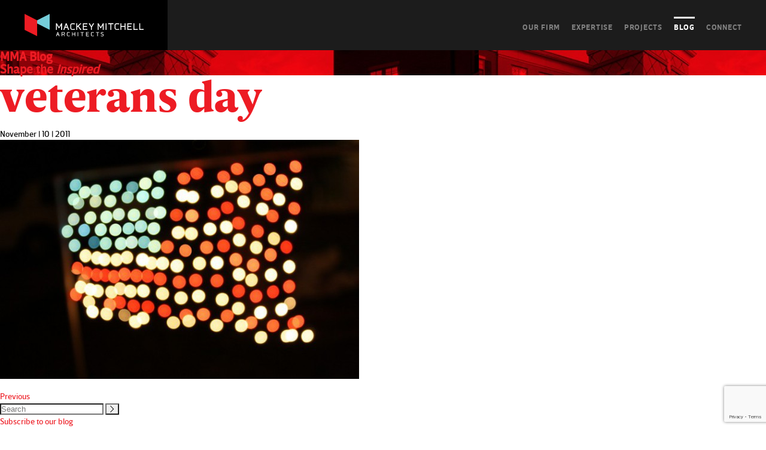

--- FILE ---
content_type: text/html; charset=UTF-8
request_url: https://www.mackeymitchell.com/blog/2011/11/10/11-11-11/veterans-day-2/
body_size: 9476
content:
<!DOCTYPE html>
<!--[if IE 7]><html class="ie ie7" lang="en-US"><![endif]-->
<!--[if IE 8]><html class="ie ie8" lang="en-US"><![endif]-->
<!--[if IE 9]><html class="ie ie9" lang="en-US"><![endif]-->
<!--[if !(IE 7) | !(IE 8) | !(IE 9) ]><!--><html lang="en-US"><!--<![endif]-->
<head>
	<meta charset="UTF-8">
	
	<meta http-equiv="X-UA-Compatible" content="IE=Edge,chrome=1">
	<meta name="viewport" content="width=device-width, initial-scale=1, maximum-scale=1">
	
	<link rel="shortcut icon" href="/favicon.ico" type="image/x-icon" />
	<!-- Apple Touch Icons -->
	<link rel="apple-touch-icon" href="/apple-touch-icon.png" />
	<link rel="apple-touch-icon" sizes="57x57" href="/apple-touch-icon-57x57.png" />
	<link rel="apple-touch-icon" sizes="72x72" href="/apple-touch-icon-72x72.png" />
	<link rel="apple-touch-icon" sizes="114x114" href="/apple-touch-icon-114x114.png" />
	<link rel="apple-touch-icon" sizes="144x144" href="/apple-touch-icon-144x144.png" />
	<link rel="apple-touch-icon" sizes="60x60" href="/apple-touch-icon-60x60.png" />
	<link rel="apple-touch-icon" sizes="120x120" href="/apple-touch-icon-120x120.png" />
	<link rel="apple-touch-icon" sizes="76x76" href="/apple-touch-icon-76x76.png" />
	<link rel="apple-touch-icon" sizes="152x152" href="/apple-touch-icon-152x152.png" />
	<!-- Windows 8 Tile Icons -->
  <meta name="msapplication-square70x70logo" content="smalltile.png" />
	<meta name="msapplication-square150x150logo" content="mediumtile.png" />
	<meta name="msapplication-wide310x150logo" content="widetile.png" />
	<meta name="msapplication-square310x310logo" content="largetile.png" />
  
	
	<link rel="profile" href="http://gmpg.org/xfn/11">
	<link rel="pingback" href="https://www.mackeymitchell.com/wordpress/xmlrpc.php">
	
	<link rel="stylesheet" href="https://www.mackeymitchell.com/wordpress/wp-content/themes/mackeymitchell/library/css/site.min.css" type="text/css" media="all" title="no title" charset="utf-8">

  <!-- Google tag (gtag.js) -->
    <script async src="https://www.googletagmanager.com/gtag/js?id=G-77TGVM5VV7"></script>
    <script>
      window.dataLayer = window.dataLayer || [];
      function gtag(){dataLayer.push(arguments);}
      gtag('js', new Date());
  
      gtag('config', 'G-77TGVM5VV7');
    </script>
      
		<meta name='robots' content='index, follow, max-image-preview:large, max-snippet:-1, max-video-preview:-1' />

	<!-- This site is optimized with the Yoast SEO plugin v21.8.1 - https://yoast.com/wordpress/plugins/seo/ -->
	<title>veterans day - Mackey Mitchell Architects</title>
	<link rel="canonical" href="https://www.mackeymitchell.com/blog/2011/11/10/11-11-11/veterans-day-2/" />
	<meta property="og:locale" content="en_US" />
	<meta property="og:type" content="article" />
	<meta property="og:title" content="veterans day - Mackey Mitchell Architects" />
	<meta property="og:url" content="https://www.mackeymitchell.com/blog/2011/11/10/11-11-11/veterans-day-2/" />
	<meta property="og:site_name" content="Mackey Mitchell Architects" />
	<meta property="article:publisher" content="https://www.facebook.com/MackeyMitchellArchitects/" />
	<meta property="og:image" content="https://www.mackeymitchell.com/blog/2011/11/10/11-11-11/veterans-day-2" />
	<meta property="og:image:width" content="630" />
	<meta property="og:image:height" content="420" />
	<meta property="og:image:type" content="image/jpeg" />
	<script type="application/ld+json" class="yoast-schema-graph">{"@context":"https://schema.org","@graph":[{"@type":"WebPage","@id":"https://www.mackeymitchell.com/blog/2011/11/10/11-11-11/veterans-day-2/","url":"https://www.mackeymitchell.com/blog/2011/11/10/11-11-11/veterans-day-2/","name":"veterans day - Mackey Mitchell Architects","isPartOf":{"@id":"https://www.mackeymitchell.com/#website"},"primaryImageOfPage":{"@id":"https://www.mackeymitchell.com/blog/2011/11/10/11-11-11/veterans-day-2/#primaryimage"},"image":{"@id":"https://www.mackeymitchell.com/blog/2011/11/10/11-11-11/veterans-day-2/#primaryimage"},"thumbnailUrl":"https://www.mackeymitchell.com/wordpress/wp-content/uploads/2011/11/veterans-day1.jpg","datePublished":"2011-11-10T20:46:20+00:00","dateModified":"2011-11-10T20:46:20+00:00","breadcrumb":{"@id":"https://www.mackeymitchell.com/blog/2011/11/10/11-11-11/veterans-day-2/#breadcrumb"},"inLanguage":"en-US","potentialAction":[{"@type":"ReadAction","target":["https://www.mackeymitchell.com/blog/2011/11/10/11-11-11/veterans-day-2/"]}]},{"@type":"ImageObject","inLanguage":"en-US","@id":"https://www.mackeymitchell.com/blog/2011/11/10/11-11-11/veterans-day-2/#primaryimage","url":"https://www.mackeymitchell.com/wordpress/wp-content/uploads/2011/11/veterans-day1.jpg","contentUrl":"https://www.mackeymitchell.com/wordpress/wp-content/uploads/2011/11/veterans-day1.jpg","width":630,"height":420},{"@type":"BreadcrumbList","@id":"https://www.mackeymitchell.com/blog/2011/11/10/11-11-11/veterans-day-2/#breadcrumb","itemListElement":[{"@type":"ListItem","position":1,"name":"Home","item":"https://www.mackeymitchell.com/"},{"@type":"ListItem","position":2,"name":"11.11.11","item":"https://www.mackeymitchell.com/blog/2011/11/10/11-11-11/"},{"@type":"ListItem","position":3,"name":"veterans day"}]},{"@type":"WebSite","@id":"https://www.mackeymitchell.com/#website","url":"https://www.mackeymitchell.com/","name":"Mackey Mitchell Architects","description":"","potentialAction":[{"@type":"SearchAction","target":{"@type":"EntryPoint","urlTemplate":"https://www.mackeymitchell.com/?s={search_term_string}"},"query-input":"required name=search_term_string"}],"inLanguage":"en-US"}]}</script>
	<!-- / Yoast SEO plugin. -->


<link rel="alternate" type="application/rss+xml" title="Mackey Mitchell Architects &raquo; Feed" href="https://www.mackeymitchell.com/feed/" />
<link rel="alternate" type="application/rss+xml" title="Mackey Mitchell Architects &raquo; Comments Feed" href="https://www.mackeymitchell.com/comments/feed/" />
<link rel="alternate" type="application/rss+xml" title="Mackey Mitchell Architects &raquo; veterans day Comments Feed" href="https://www.mackeymitchell.com/blog/2011/11/10/11-11-11/veterans-day-2/feed/" />
<script type="text/javascript">
window._wpemojiSettings = {"baseUrl":"https:\/\/s.w.org\/images\/core\/emoji\/14.0.0\/72x72\/","ext":".png","svgUrl":"https:\/\/s.w.org\/images\/core\/emoji\/14.0.0\/svg\/","svgExt":".svg","source":{"concatemoji":"https:\/\/www.mackeymitchell.com\/wordpress\/wp-includes\/js\/wp-emoji-release.min.js?ver=6.2.8"}};
/*! This file is auto-generated */
!function(e,a,t){var n,r,o,i=a.createElement("canvas"),p=i.getContext&&i.getContext("2d");function s(e,t){p.clearRect(0,0,i.width,i.height),p.fillText(e,0,0);e=i.toDataURL();return p.clearRect(0,0,i.width,i.height),p.fillText(t,0,0),e===i.toDataURL()}function c(e){var t=a.createElement("script");t.src=e,t.defer=t.type="text/javascript",a.getElementsByTagName("head")[0].appendChild(t)}for(o=Array("flag","emoji"),t.supports={everything:!0,everythingExceptFlag:!0},r=0;r<o.length;r++)t.supports[o[r]]=function(e){if(p&&p.fillText)switch(p.textBaseline="top",p.font="600 32px Arial",e){case"flag":return s("\ud83c\udff3\ufe0f\u200d\u26a7\ufe0f","\ud83c\udff3\ufe0f\u200b\u26a7\ufe0f")?!1:!s("\ud83c\uddfa\ud83c\uddf3","\ud83c\uddfa\u200b\ud83c\uddf3")&&!s("\ud83c\udff4\udb40\udc67\udb40\udc62\udb40\udc65\udb40\udc6e\udb40\udc67\udb40\udc7f","\ud83c\udff4\u200b\udb40\udc67\u200b\udb40\udc62\u200b\udb40\udc65\u200b\udb40\udc6e\u200b\udb40\udc67\u200b\udb40\udc7f");case"emoji":return!s("\ud83e\udef1\ud83c\udffb\u200d\ud83e\udef2\ud83c\udfff","\ud83e\udef1\ud83c\udffb\u200b\ud83e\udef2\ud83c\udfff")}return!1}(o[r]),t.supports.everything=t.supports.everything&&t.supports[o[r]],"flag"!==o[r]&&(t.supports.everythingExceptFlag=t.supports.everythingExceptFlag&&t.supports[o[r]]);t.supports.everythingExceptFlag=t.supports.everythingExceptFlag&&!t.supports.flag,t.DOMReady=!1,t.readyCallback=function(){t.DOMReady=!0},t.supports.everything||(n=function(){t.readyCallback()},a.addEventListener?(a.addEventListener("DOMContentLoaded",n,!1),e.addEventListener("load",n,!1)):(e.attachEvent("onload",n),a.attachEvent("onreadystatechange",function(){"complete"===a.readyState&&t.readyCallback()})),(e=t.source||{}).concatemoji?c(e.concatemoji):e.wpemoji&&e.twemoji&&(c(e.twemoji),c(e.wpemoji)))}(window,document,window._wpemojiSettings);
</script>
<style type="text/css">
img.wp-smiley,
img.emoji {
	display: inline !important;
	border: none !important;
	box-shadow: none !important;
	height: 1em !important;
	width: 1em !important;
	margin: 0 0.07em !important;
	vertical-align: -0.1em !important;
	background: none !important;
	padding: 0 !important;
}
</style>
	<link rel='stylesheet' id='wp-block-library-css' href='https://www.mackeymitchell.com/wordpress/wp-includes/css/dist/block-library/style.min.css?ver=6.2.8' type='text/css' media='all' />
<link rel='stylesheet' id='classic-theme-styles-css' href='https://www.mackeymitchell.com/wordpress/wp-includes/css/classic-themes.min.css?ver=6.2.8' type='text/css' media='all' />
<style id='global-styles-inline-css' type='text/css'>
body{--wp--preset--color--black: #000000;--wp--preset--color--cyan-bluish-gray: #abb8c3;--wp--preset--color--white: #ffffff;--wp--preset--color--pale-pink: #f78da7;--wp--preset--color--vivid-red: #cf2e2e;--wp--preset--color--luminous-vivid-orange: #ff6900;--wp--preset--color--luminous-vivid-amber: #fcb900;--wp--preset--color--light-green-cyan: #7bdcb5;--wp--preset--color--vivid-green-cyan: #00d084;--wp--preset--color--pale-cyan-blue: #8ed1fc;--wp--preset--color--vivid-cyan-blue: #0693e3;--wp--preset--color--vivid-purple: #9b51e0;--wp--preset--gradient--vivid-cyan-blue-to-vivid-purple: linear-gradient(135deg,rgba(6,147,227,1) 0%,rgb(155,81,224) 100%);--wp--preset--gradient--light-green-cyan-to-vivid-green-cyan: linear-gradient(135deg,rgb(122,220,180) 0%,rgb(0,208,130) 100%);--wp--preset--gradient--luminous-vivid-amber-to-luminous-vivid-orange: linear-gradient(135deg,rgba(252,185,0,1) 0%,rgba(255,105,0,1) 100%);--wp--preset--gradient--luminous-vivid-orange-to-vivid-red: linear-gradient(135deg,rgba(255,105,0,1) 0%,rgb(207,46,46) 100%);--wp--preset--gradient--very-light-gray-to-cyan-bluish-gray: linear-gradient(135deg,rgb(238,238,238) 0%,rgb(169,184,195) 100%);--wp--preset--gradient--cool-to-warm-spectrum: linear-gradient(135deg,rgb(74,234,220) 0%,rgb(151,120,209) 20%,rgb(207,42,186) 40%,rgb(238,44,130) 60%,rgb(251,105,98) 80%,rgb(254,248,76) 100%);--wp--preset--gradient--blush-light-purple: linear-gradient(135deg,rgb(255,206,236) 0%,rgb(152,150,240) 100%);--wp--preset--gradient--blush-bordeaux: linear-gradient(135deg,rgb(254,205,165) 0%,rgb(254,45,45) 50%,rgb(107,0,62) 100%);--wp--preset--gradient--luminous-dusk: linear-gradient(135deg,rgb(255,203,112) 0%,rgb(199,81,192) 50%,rgb(65,88,208) 100%);--wp--preset--gradient--pale-ocean: linear-gradient(135deg,rgb(255,245,203) 0%,rgb(182,227,212) 50%,rgb(51,167,181) 100%);--wp--preset--gradient--electric-grass: linear-gradient(135deg,rgb(202,248,128) 0%,rgb(113,206,126) 100%);--wp--preset--gradient--midnight: linear-gradient(135deg,rgb(2,3,129) 0%,rgb(40,116,252) 100%);--wp--preset--duotone--dark-grayscale: url('#wp-duotone-dark-grayscale');--wp--preset--duotone--grayscale: url('#wp-duotone-grayscale');--wp--preset--duotone--purple-yellow: url('#wp-duotone-purple-yellow');--wp--preset--duotone--blue-red: url('#wp-duotone-blue-red');--wp--preset--duotone--midnight: url('#wp-duotone-midnight');--wp--preset--duotone--magenta-yellow: url('#wp-duotone-magenta-yellow');--wp--preset--duotone--purple-green: url('#wp-duotone-purple-green');--wp--preset--duotone--blue-orange: url('#wp-duotone-blue-orange');--wp--preset--font-size--small: 13px;--wp--preset--font-size--medium: 20px;--wp--preset--font-size--large: 36px;--wp--preset--font-size--x-large: 42px;--wp--preset--spacing--20: 0.44rem;--wp--preset--spacing--30: 0.67rem;--wp--preset--spacing--40: 1rem;--wp--preset--spacing--50: 1.5rem;--wp--preset--spacing--60: 2.25rem;--wp--preset--spacing--70: 3.38rem;--wp--preset--spacing--80: 5.06rem;--wp--preset--shadow--natural: 6px 6px 9px rgba(0, 0, 0, 0.2);--wp--preset--shadow--deep: 12px 12px 50px rgba(0, 0, 0, 0.4);--wp--preset--shadow--sharp: 6px 6px 0px rgba(0, 0, 0, 0.2);--wp--preset--shadow--outlined: 6px 6px 0px -3px rgba(255, 255, 255, 1), 6px 6px rgba(0, 0, 0, 1);--wp--preset--shadow--crisp: 6px 6px 0px rgba(0, 0, 0, 1);}:where(.is-layout-flex){gap: 0.5em;}body .is-layout-flow > .alignleft{float: left;margin-inline-start: 0;margin-inline-end: 2em;}body .is-layout-flow > .alignright{float: right;margin-inline-start: 2em;margin-inline-end: 0;}body .is-layout-flow > .aligncenter{margin-left: auto !important;margin-right: auto !important;}body .is-layout-constrained > .alignleft{float: left;margin-inline-start: 0;margin-inline-end: 2em;}body .is-layout-constrained > .alignright{float: right;margin-inline-start: 2em;margin-inline-end: 0;}body .is-layout-constrained > .aligncenter{margin-left: auto !important;margin-right: auto !important;}body .is-layout-constrained > :where(:not(.alignleft):not(.alignright):not(.alignfull)){max-width: var(--wp--style--global--content-size);margin-left: auto !important;margin-right: auto !important;}body .is-layout-constrained > .alignwide{max-width: var(--wp--style--global--wide-size);}body .is-layout-flex{display: flex;}body .is-layout-flex{flex-wrap: wrap;align-items: center;}body .is-layout-flex > *{margin: 0;}:where(.wp-block-columns.is-layout-flex){gap: 2em;}.has-black-color{color: var(--wp--preset--color--black) !important;}.has-cyan-bluish-gray-color{color: var(--wp--preset--color--cyan-bluish-gray) !important;}.has-white-color{color: var(--wp--preset--color--white) !important;}.has-pale-pink-color{color: var(--wp--preset--color--pale-pink) !important;}.has-vivid-red-color{color: var(--wp--preset--color--vivid-red) !important;}.has-luminous-vivid-orange-color{color: var(--wp--preset--color--luminous-vivid-orange) !important;}.has-luminous-vivid-amber-color{color: var(--wp--preset--color--luminous-vivid-amber) !important;}.has-light-green-cyan-color{color: var(--wp--preset--color--light-green-cyan) !important;}.has-vivid-green-cyan-color{color: var(--wp--preset--color--vivid-green-cyan) !important;}.has-pale-cyan-blue-color{color: var(--wp--preset--color--pale-cyan-blue) !important;}.has-vivid-cyan-blue-color{color: var(--wp--preset--color--vivid-cyan-blue) !important;}.has-vivid-purple-color{color: var(--wp--preset--color--vivid-purple) !important;}.has-black-background-color{background-color: var(--wp--preset--color--black) !important;}.has-cyan-bluish-gray-background-color{background-color: var(--wp--preset--color--cyan-bluish-gray) !important;}.has-white-background-color{background-color: var(--wp--preset--color--white) !important;}.has-pale-pink-background-color{background-color: var(--wp--preset--color--pale-pink) !important;}.has-vivid-red-background-color{background-color: var(--wp--preset--color--vivid-red) !important;}.has-luminous-vivid-orange-background-color{background-color: var(--wp--preset--color--luminous-vivid-orange) !important;}.has-luminous-vivid-amber-background-color{background-color: var(--wp--preset--color--luminous-vivid-amber) !important;}.has-light-green-cyan-background-color{background-color: var(--wp--preset--color--light-green-cyan) !important;}.has-vivid-green-cyan-background-color{background-color: var(--wp--preset--color--vivid-green-cyan) !important;}.has-pale-cyan-blue-background-color{background-color: var(--wp--preset--color--pale-cyan-blue) !important;}.has-vivid-cyan-blue-background-color{background-color: var(--wp--preset--color--vivid-cyan-blue) !important;}.has-vivid-purple-background-color{background-color: var(--wp--preset--color--vivid-purple) !important;}.has-black-border-color{border-color: var(--wp--preset--color--black) !important;}.has-cyan-bluish-gray-border-color{border-color: var(--wp--preset--color--cyan-bluish-gray) !important;}.has-white-border-color{border-color: var(--wp--preset--color--white) !important;}.has-pale-pink-border-color{border-color: var(--wp--preset--color--pale-pink) !important;}.has-vivid-red-border-color{border-color: var(--wp--preset--color--vivid-red) !important;}.has-luminous-vivid-orange-border-color{border-color: var(--wp--preset--color--luminous-vivid-orange) !important;}.has-luminous-vivid-amber-border-color{border-color: var(--wp--preset--color--luminous-vivid-amber) !important;}.has-light-green-cyan-border-color{border-color: var(--wp--preset--color--light-green-cyan) !important;}.has-vivid-green-cyan-border-color{border-color: var(--wp--preset--color--vivid-green-cyan) !important;}.has-pale-cyan-blue-border-color{border-color: var(--wp--preset--color--pale-cyan-blue) !important;}.has-vivid-cyan-blue-border-color{border-color: var(--wp--preset--color--vivid-cyan-blue) !important;}.has-vivid-purple-border-color{border-color: var(--wp--preset--color--vivid-purple) !important;}.has-vivid-cyan-blue-to-vivid-purple-gradient-background{background: var(--wp--preset--gradient--vivid-cyan-blue-to-vivid-purple) !important;}.has-light-green-cyan-to-vivid-green-cyan-gradient-background{background: var(--wp--preset--gradient--light-green-cyan-to-vivid-green-cyan) !important;}.has-luminous-vivid-amber-to-luminous-vivid-orange-gradient-background{background: var(--wp--preset--gradient--luminous-vivid-amber-to-luminous-vivid-orange) !important;}.has-luminous-vivid-orange-to-vivid-red-gradient-background{background: var(--wp--preset--gradient--luminous-vivid-orange-to-vivid-red) !important;}.has-very-light-gray-to-cyan-bluish-gray-gradient-background{background: var(--wp--preset--gradient--very-light-gray-to-cyan-bluish-gray) !important;}.has-cool-to-warm-spectrum-gradient-background{background: var(--wp--preset--gradient--cool-to-warm-spectrum) !important;}.has-blush-light-purple-gradient-background{background: var(--wp--preset--gradient--blush-light-purple) !important;}.has-blush-bordeaux-gradient-background{background: var(--wp--preset--gradient--blush-bordeaux) !important;}.has-luminous-dusk-gradient-background{background: var(--wp--preset--gradient--luminous-dusk) !important;}.has-pale-ocean-gradient-background{background: var(--wp--preset--gradient--pale-ocean) !important;}.has-electric-grass-gradient-background{background: var(--wp--preset--gradient--electric-grass) !important;}.has-midnight-gradient-background{background: var(--wp--preset--gradient--midnight) !important;}.has-small-font-size{font-size: var(--wp--preset--font-size--small) !important;}.has-medium-font-size{font-size: var(--wp--preset--font-size--medium) !important;}.has-large-font-size{font-size: var(--wp--preset--font-size--large) !important;}.has-x-large-font-size{font-size: var(--wp--preset--font-size--x-large) !important;}
.wp-block-navigation a:where(:not(.wp-element-button)){color: inherit;}
:where(.wp-block-columns.is-layout-flex){gap: 2em;}
.wp-block-pullquote{font-size: 1.5em;line-height: 1.6;}
</style>
<link rel='stylesheet' id='contact-form-7-css' href='https://www.mackeymitchell.com/wordpress/wp-content/plugins/contact-form-7/includes/css/styles.css?ver=5.8.7' type='text/css' media='all' />
<link rel="https://api.w.org/" href="https://www.mackeymitchell.com/wp-json/" /><link rel="alternate" type="application/json" href="https://www.mackeymitchell.com/wp-json/wp/v2/media/2756" /><link rel="EditURI" type="application/rsd+xml" title="RSD" href="https://www.mackeymitchell.com/wordpress/xmlrpc.php?rsd" />
<link rel="wlwmanifest" type="application/wlwmanifest+xml" href="https://www.mackeymitchell.com/wordpress/wp-includes/wlwmanifest.xml" />
<meta name="generator" content="WordPress 6.2.8" />
<link rel='shortlink' href='https://www.mackeymitchell.com/?p=2756' />
<link rel="alternate" type="application/json+oembed" href="https://www.mackeymitchell.com/wp-json/oembed/1.0/embed?url=https%3A%2F%2Fwww.mackeymitchell.com%2Fblog%2F2011%2F11%2F10%2F11-11-11%2Fveterans-day-2%2F" />
<link rel="alternate" type="text/xml+oembed" href="https://www.mackeymitchell.com/wp-json/oembed/1.0/embed?url=https%3A%2F%2Fwww.mackeymitchell.com%2Fblog%2F2011%2F11%2F10%2F11-11-11%2Fveterans-day-2%2F&#038;format=xml" />
<style id="wpforms-css-vars-root">
				:root {
					--wpforms-field-border-radius: 3px;
--wpforms-field-background-color: #ffffff;
--wpforms-field-border-color: rgba( 0, 0, 0, 0.25 );
--wpforms-field-text-color: rgba( 0, 0, 0, 0.7 );
--wpforms-label-color: rgba( 0, 0, 0, 0.85 );
--wpforms-label-sublabel-color: rgba( 0, 0, 0, 0.55 );
--wpforms-label-error-color: #d63637;
--wpforms-button-border-radius: 3px;
--wpforms-button-background-color: #066aab;
--wpforms-button-text-color: #ffffff;
--wpforms-field-size-input-height: 43px;
--wpforms-field-size-input-spacing: 15px;
--wpforms-field-size-font-size: 16px;
--wpforms-field-size-line-height: 19px;
--wpforms-field-size-padding-h: 14px;
--wpforms-field-size-checkbox-size: 16px;
--wpforms-field-size-sublabel-spacing: 5px;
--wpforms-field-size-icon-size: 1;
--wpforms-label-size-font-size: 16px;
--wpforms-label-size-line-height: 19px;
--wpforms-label-size-sublabel-font-size: 14px;
--wpforms-label-size-sublabel-line-height: 17px;
--wpforms-button-size-font-size: 17px;
--wpforms-button-size-height: 41px;
--wpforms-button-size-padding-h: 15px;
--wpforms-button-size-margin-top: 10px;

				}
			</style>
</head>

<body class="attachment attachment-template-default single single-attachment postid-2756 attachmentid-2756 attachment-jpeg">
    <!-- Google Tag Manager -->
  <noscript><iframe src="//www.googletagmanager.com/ns.html?id=GTM-5CW4F9"
  height="0" width="0" style="display:none;visibility:hidden"></iframe></noscript>
  <script>(function(w,d,s,l,i){w[l]=w[l]||[];w[l].push({'gtm.start':
  new Date().getTime(),event:'gtm.js'});var f=d.getElementsByTagName(s)[0],
  j=d.createElement(s),dl=l!='dataLayer'?'&l='+l:'';j.async=true;j.src=
  '//www.googletagmanager.com/gtm.js?id='+i+dl;f.parentNode.insertBefore(j,f);
  })(window,document,'script','dataLayer','GTM-5CW4F9');</script>
  <!-- End Google Tag Manager -->
  	<header role="main">
        <a id="logo" href="/"><img src="https://www.mackeymitchell.com/wordpress/wp-content/themes/mackeymitchell/library/images/logo-mackey-mitchell-print.png" alt="Mackey Mitchell Architects"></a>
        <nav>
      <a href="/our-firm/">Our Firm</a>
      <a href="/expertise/">Expertise</a>
      <a href="/projects/">Projects</a>
      <a class="active" href="/blog/">Blog</a>
      <a href="/connect/">Connect</a>
    </nav>
    <button class="toggle"><span>Blog</span></button>
	</header>
	<div id="content" class="page-wrap">
<section class="sort">
    <div class="left-right-wrap">
    <div class="left" style="background-image:url(https://www.mackeymitchell.com/wordpress/wp-content/uploads/2014/11/Blog_left-800x560.jpg);">
      <header>
        <a href="/blog/">
          <h1>MMA Blog</h1>
          <h2>Shape the <em>Inspired</em></h2>
        </a>
      </header>
    </div>
    <div class="right" style="background-image:url(https://www.mackeymitchell.com/wordpress/wp-content/uploads/2014/11/Blog_right1-800x560.jpg);"></div>
  </div>
  </section>
<section class="full-post" role="main">
		        <article class="wysiwyg">
          <div class="share">
            <script type="text/javascript" src="//s7.addthis.com/js/300/addthis_widget.js#pubid=ra-5473556114553a2d" async="async"></script>
            <div class="addthis_sharing_toolbox"></div>
          </div>
          <header>
            <h1>veterans day</h1>
            <time>November  |  10  |  2011</time>
            <div class="author">
                                        </div>
          </header>
          <div class="entry">
            <p class="attachment"><a href='https://www.mackeymitchell.com/wordpress/wp-content/uploads/2011/11/veterans-day1.jpg'><img width="600" height="400" src="https://www.mackeymitchell.com/wordpress/wp-content/uploads/2011/11/veterans-day1-600x400.jpg" class="attachment-medium size-medium" alt="" decoding="async" loading="lazy" srcset="https://www.mackeymitchell.com/wordpress/wp-content/uploads/2011/11/veterans-day1-600x400.jpg 600w, https://www.mackeymitchell.com/wordpress/wp-content/uploads/2011/11/veterans-day1.jpg 630w" sizes="(max-width: 600px) 100vw, 600px" /></a></p>
            <footer class="meta">
                          </footer>
          </div>
          <div class="post-pagination">
            <a href="https://www.mackeymitchell.com/blog/2011/11/10/11-11-11/" rel="prev">Previous</a>                      </div>
        </article>
            
<ul id="sidebar">
	<li class="search"><form role="search" method="get" id="searchform" action="https://www.mackeymitchell.com/">
	<p>
    <input type="text" value="" name="s" id="s" placeholder="Search" />
		<button type="submit" class="icon-right-open-big"></button>
  </p>
</form></li>
  <li class="rss"><a href="/blog/feed/">Subscribe to our blog</a></li>  
  <li class="categories">Topics<ul>	<li class="cat-item cat-item-764"><a href="https://www.mackeymitchell.com/blog/category/behind-the-design/">Behind the Design</a>
</li>
	<li class="cat-item cat-item-4"><a href="https://www.mackeymitchell.com/blog/category/civic-and-cultural/">Civic + Cultural</a>
</li>
	<li class="cat-item cat-item-765"><a href="https://www.mackeymitchell.com/blog/category/health-science-education/">Health Science Education</a>
</li>
	<li class="cat-item cat-item-9"><a href="https://www.mackeymitchell.com/blog/category/just-for-fun/">Just for fun</a>
</li>
	<li class="cat-item cat-item-645"><a href="https://www.mackeymitchell.com/blog/category/learning-spaces/">Learning Spaces</a>
</li>
	<li class="cat-item cat-item-759"><a href="https://www.mackeymitchell.com/blog/category/mma-50/">MMA 50</a>
</li>
	<li class="cat-item cat-item-756"><a href="https://www.mackeymitchell.com/blog/category/mma-edu/">MMA EDU</a>
</li>
	<li class="cat-item cat-item-710"><a href="https://www.mackeymitchell.com/blog/category/mma-news/">MMA News</a>
</li>
	<li class="cat-item cat-item-648"><a href="https://www.mackeymitchell.com/blog/category/student-centers-2/">Student Centers</a>
</li>
	<li class="cat-item cat-item-647"><a href="https://www.mackeymitchell.com/blog/category/dining/">Student Dining</a>
</li>
	<li class="cat-item cat-item-644"><a href="https://www.mackeymitchell.com/blog/category/student-housing-2/">Student Housing</a>
</li>
	<li class="cat-item cat-item-646"><a href="https://www.mackeymitchell.com/blog/category/workplace/">Workplace</a>
</li>
</ul></li>  <li class="ajax-request archives">
    Archives
    <ul>
      <li><a href="/blog/">Show all</a></li>
      	<li><a href='https://www.mackeymitchell.com/blog/2025/12/'>December 2025</a></li>
	<li><a href='https://www.mackeymitchell.com/blog/2025/11/'>November 2025</a></li>
	<li><a href='https://www.mackeymitchell.com/blog/2025/10/'>October 2025</a></li>
	<li><a href='https://www.mackeymitchell.com/blog/2025/08/'>August 2025</a></li>
	<li><a href='https://www.mackeymitchell.com/blog/2025/07/'>July 2025</a></li>
	<li><a href='https://www.mackeymitchell.com/blog/2025/04/'>April 2025</a></li>
	<li><a href='https://www.mackeymitchell.com/blog/2024/12/'>December 2024</a></li>
	<li><a href='https://www.mackeymitchell.com/blog/2024/10/'>October 2024</a></li>
	<li><a href='https://www.mackeymitchell.com/blog/2024/08/'>August 2024</a></li>
	<li><a href='https://www.mackeymitchell.com/blog/2024/07/'>July 2024</a></li>
	<li><a href='https://www.mackeymitchell.com/blog/2024/06/'>June 2024</a></li>
	<li><a href='https://www.mackeymitchell.com/blog/2024/05/'>May 2024</a></li>
	<li><a href='https://www.mackeymitchell.com/blog/2024/04/'>April 2024</a></li>
	<li><a href='https://www.mackeymitchell.com/blog/2023/12/'>December 2023</a></li>
	<li><a href='https://www.mackeymitchell.com/blog/2023/10/'>October 2023</a></li>
	<li><a href='https://www.mackeymitchell.com/blog/2023/09/'>September 2023</a></li>
	<li><a href='https://www.mackeymitchell.com/blog/2023/07/'>July 2023</a></li>
	<li><a href='https://www.mackeymitchell.com/blog/2023/06/'>June 2023</a></li>
	<li><a href='https://www.mackeymitchell.com/blog/2023/01/'>January 2023</a></li>
	<li><a href='https://www.mackeymitchell.com/blog/2022/08/'>August 2022</a></li>
	<li><a href='https://www.mackeymitchell.com/blog/2022/01/'>January 2022</a></li>
	<li><a href='https://www.mackeymitchell.com/blog/2021/04/'>April 2021</a></li>
	<li><a href='https://www.mackeymitchell.com/blog/2021/03/'>March 2021</a></li>
	<li><a href='https://www.mackeymitchell.com/blog/2021/01/'>January 2021</a></li>
	<li><a href='https://www.mackeymitchell.com/blog/2020/11/'>November 2020</a></li>
	<li><a href='https://www.mackeymitchell.com/blog/2020/09/'>September 2020</a></li>
	<li><a href='https://www.mackeymitchell.com/blog/2020/07/'>July 2020</a></li>
	<li><a href='https://www.mackeymitchell.com/blog/2020/06/'>June 2020</a></li>
	<li><a href='https://www.mackeymitchell.com/blog/2019/09/'>September 2019</a></li>
	<li><a href='https://www.mackeymitchell.com/blog/2019/08/'>August 2019</a></li>
	<li><a href='https://www.mackeymitchell.com/blog/2019/02/'>February 2019</a></li>
	<li><a href='https://www.mackeymitchell.com/blog/2019/01/'>January 2019</a></li>
	<li><a href='https://www.mackeymitchell.com/blog/2018/11/'>November 2018</a></li>
	<li><a href='https://www.mackeymitchell.com/blog/2018/10/'>October 2018</a></li>
	<li><a href='https://www.mackeymitchell.com/blog/2018/09/'>September 2018</a></li>
	<li><a href='https://www.mackeymitchell.com/blog/2018/08/'>August 2018</a></li>
	<li><a href='https://www.mackeymitchell.com/blog/2018/07/'>July 2018</a></li>
	<li><a href='https://www.mackeymitchell.com/blog/2018/06/'>June 2018</a></li>
	<li><a href='https://www.mackeymitchell.com/blog/2018/03/'>March 2018</a></li>
	<li><a href='https://www.mackeymitchell.com/blog/2017/12/'>December 2017</a></li>
	<li><a href='https://www.mackeymitchell.com/blog/2017/11/'>November 2017</a></li>
	<li><a href='https://www.mackeymitchell.com/blog/2017/10/'>October 2017</a></li>
	<li><a href='https://www.mackeymitchell.com/blog/2017/09/'>September 2017</a></li>
	<li><a href='https://www.mackeymitchell.com/blog/2017/08/'>August 2017</a></li>
	<li><a href='https://www.mackeymitchell.com/blog/2017/06/'>June 2017</a></li>
	<li><a href='https://www.mackeymitchell.com/blog/2017/05/'>May 2017</a></li>
	<li><a href='https://www.mackeymitchell.com/blog/2017/04/'>April 2017</a></li>
	<li><a href='https://www.mackeymitchell.com/blog/2017/02/'>February 2017</a></li>
	<li><a href='https://www.mackeymitchell.com/blog/2016/12/'>December 2016</a></li>
	<li><a href='https://www.mackeymitchell.com/blog/2016/11/'>November 2016</a></li>
	<li><a href='https://www.mackeymitchell.com/blog/2016/10/'>October 2016</a></li>
	<li><a href='https://www.mackeymitchell.com/blog/2016/09/'>September 2016</a></li>
	<li><a href='https://www.mackeymitchell.com/blog/2016/08/'>August 2016</a></li>
	<li><a href='https://www.mackeymitchell.com/blog/2016/06/'>June 2016</a></li>
	<li><a href='https://www.mackeymitchell.com/blog/2016/04/'>April 2016</a></li>
	<li><a href='https://www.mackeymitchell.com/blog/2016/03/'>March 2016</a></li>
	<li><a href='https://www.mackeymitchell.com/blog/2016/02/'>February 2016</a></li>
	<li><a href='https://www.mackeymitchell.com/blog/2016/01/'>January 2016</a></li>
	<li><a href='https://www.mackeymitchell.com/blog/2015/12/'>December 2015</a></li>
	<li><a href='https://www.mackeymitchell.com/blog/2015/11/'>November 2015</a></li>
	<li><a href='https://www.mackeymitchell.com/blog/2015/10/'>October 2015</a></li>
	<li><a href='https://www.mackeymitchell.com/blog/2015/09/'>September 2015</a></li>
	<li><a href='https://www.mackeymitchell.com/blog/2015/08/'>August 2015</a></li>
	<li><a href='https://www.mackeymitchell.com/blog/2015/07/'>July 2015</a></li>
	<li><a href='https://www.mackeymitchell.com/blog/2015/06/'>June 2015</a></li>
	<li><a href='https://www.mackeymitchell.com/blog/2015/05/'>May 2015</a></li>
	<li><a href='https://www.mackeymitchell.com/blog/2015/04/'>April 2015</a></li>
	<li><a href='https://www.mackeymitchell.com/blog/2015/03/'>March 2015</a></li>
	<li><a href='https://www.mackeymitchell.com/blog/2015/02/'>February 2015</a></li>
	<li><a href='https://www.mackeymitchell.com/blog/2015/01/'>January 2015</a></li>
	<li><a href='https://www.mackeymitchell.com/blog/2014/12/'>December 2014</a></li>
	<li><a href='https://www.mackeymitchell.com/blog/2014/11/'>November 2014</a></li>
	<li><a href='https://www.mackeymitchell.com/blog/2014/10/'>October 2014</a></li>
	<li><a href='https://www.mackeymitchell.com/blog/2014/09/'>September 2014</a></li>
	<li><a href='https://www.mackeymitchell.com/blog/2014/08/'>August 2014</a></li>
	<li><a href='https://www.mackeymitchell.com/blog/2014/07/'>July 2014</a></li>
	<li><a href='https://www.mackeymitchell.com/blog/2014/06/'>June 2014</a></li>
	<li><a href='https://www.mackeymitchell.com/blog/2014/05/'>May 2014</a></li>
	<li><a href='https://www.mackeymitchell.com/blog/2014/04/'>April 2014</a></li>
	<li><a href='https://www.mackeymitchell.com/blog/2014/03/'>March 2014</a></li>
	<li><a href='https://www.mackeymitchell.com/blog/2014/02/'>February 2014</a></li>
	<li><a href='https://www.mackeymitchell.com/blog/2014/01/'>January 2014</a></li>
	<li><a href='https://www.mackeymitchell.com/blog/2013/12/'>December 2013</a></li>
	<li><a href='https://www.mackeymitchell.com/blog/2013/11/'>November 2013</a></li>
	<li><a href='https://www.mackeymitchell.com/blog/2013/10/'>October 2013</a></li>
	<li><a href='https://www.mackeymitchell.com/blog/2013/09/'>September 2013</a></li>
	<li><a href='https://www.mackeymitchell.com/blog/2013/08/'>August 2013</a></li>
	<li><a href='https://www.mackeymitchell.com/blog/2013/07/'>July 2013</a></li>
	<li><a href='https://www.mackeymitchell.com/blog/2013/06/'>June 2013</a></li>
	<li><a href='https://www.mackeymitchell.com/blog/2013/05/'>May 2013</a></li>
	<li><a href='https://www.mackeymitchell.com/blog/2013/04/'>April 2013</a></li>
	<li><a href='https://www.mackeymitchell.com/blog/2013/03/'>March 2013</a></li>
	<li><a href='https://www.mackeymitchell.com/blog/2013/02/'>February 2013</a></li>
	<li><a href='https://www.mackeymitchell.com/blog/2013/01/'>January 2013</a></li>
	<li><a href='https://www.mackeymitchell.com/blog/2012/12/'>December 2012</a></li>
	<li><a href='https://www.mackeymitchell.com/blog/2012/11/'>November 2012</a></li>
	<li><a href='https://www.mackeymitchell.com/blog/2012/10/'>October 2012</a></li>
	<li><a href='https://www.mackeymitchell.com/blog/2012/09/'>September 2012</a></li>
	<li><a href='https://www.mackeymitchell.com/blog/2012/08/'>August 2012</a></li>
	<li><a href='https://www.mackeymitchell.com/blog/2012/07/'>July 2012</a></li>
	<li><a href='https://www.mackeymitchell.com/blog/2012/06/'>June 2012</a></li>
	<li><a href='https://www.mackeymitchell.com/blog/2012/05/'>May 2012</a></li>
	<li><a href='https://www.mackeymitchell.com/blog/2012/04/'>April 2012</a></li>
	<li><a href='https://www.mackeymitchell.com/blog/2012/03/'>March 2012</a></li>
	<li><a href='https://www.mackeymitchell.com/blog/2012/02/'>February 2012</a></li>
	<li><a href='https://www.mackeymitchell.com/blog/2012/01/'>January 2012</a></li>
	<li><a href='https://www.mackeymitchell.com/blog/2011/12/'>December 2011</a></li>
	<li><a href='https://www.mackeymitchell.com/blog/2011/11/'>November 2011</a></li>
	<li><a href='https://www.mackeymitchell.com/blog/2011/10/'>October 2011</a></li>
	<li><a href='https://www.mackeymitchell.com/blog/2011/09/'>September 2011</a></li>
	<li><a href='https://www.mackeymitchell.com/blog/2011/08/'>August 2011</a></li>
	<li><a href='https://www.mackeymitchell.com/blog/2011/07/'>July 2011</a></li>
	<li><a href='https://www.mackeymitchell.com/blog/2011/06/'>June 2011</a></li>
	<li><a href='https://www.mackeymitchell.com/blog/2011/05/'>May 2011</a></li>
	<li><a href='https://www.mackeymitchell.com/blog/2011/04/'>April 2011</a></li>
	<li><a href='https://www.mackeymitchell.com/blog/2011/03/'>March 2011</a></li>
	<li><a href='https://www.mackeymitchell.com/blog/2011/02/'>February 2011</a></li>
	<li><a href='https://www.mackeymitchell.com/blog/2011/01/'>January 2011</a></li>
	<li><a href='https://www.mackeymitchell.com/blog/2010/12/'>December 2010</a></li>
	<li><a href='https://www.mackeymitchell.com/blog/2010/11/'>November 2010</a></li>
	<li><a href='https://www.mackeymitchell.com/blog/2010/10/'>October 2010</a></li>
	<li><a href='https://www.mackeymitchell.com/blog/2010/09/'>September 2010</a></li>
	<li><a href='https://www.mackeymitchell.com/blog/2010/07/'>July 2010</a></li>
	<li><a href='https://www.mackeymitchell.com/blog/2010/06/'>June 2010</a></li>
	<li><a href='https://www.mackeymitchell.com/blog/2010/05/'>May 2010</a></li>
	<li><a href='https://www.mackeymitchell.com/blog/2010/04/'>April 2010</a></li>
	<li><a href='https://www.mackeymitchell.com/blog/2010/03/'>March 2010</a></li>
    </ul>
  </li>
    
  <li class="ajax-request related"><a href="#" rel="related">Related Blog Posts</a><ul>      <li><article>
            <a href="https://www.mackeymitchell.com/blog/2025/12/02/join-our-team-2/">
              <h2>Join Our Team!</h2>
              <span class="meta">December  |  2  |  2025 | Emily Godefroid</span>
              Mackey Mitchell Architects combines the personal touch of a small... <span class="more">Read more</span>
            </a>
          </article></li>
          <li><article>
            <a href="https://www.mackeymitchell.com/blog/2025/11/24/designing-the-future-of-health-science-education/">
              <h2>Designing the Future of Health Science Education</h2>
              <span class="meta">November  |  24  |  2025 | Emily Godefroid</span>
              How are learning environments evolving to support tomorrow’s healthcare workforce?... <span class="more">Read more</span>
            </a>
          </article></li>
          <li><article>
            <a href="https://www.mackeymitchell.com/blog/2025/11/11/veterans-day-with-soldiers-memorial-mackey-mitchell-architects/">
              <h2>Veterans Day with Soldiers Memorial + Mackey Mitchell Architects</h2>
              <span class="meta">November  |  11  |  2025 | Emily Godefroid</span>
              This morning, Mackey Mitchell Architects had the honor of hosting... <span class="more">Read more</span>
            </a>
          </article></li>
          <li><article>
            <a href="https://www.mackeymitchell.com/blog/2025/10/29/honoring-our-legacy-through-service/">
              <h2>Honoring Our Legacy Through Service</h2>
              <span class="meta">October  |  29  |  2025 | Emily Godefroid</span>
              Every October, we take a moment to look back at... <span class="more">Read more</span>
            </a>
          </article></li>
          <li><article>
            <a href="https://www.mackeymitchell.com/blog/2025/08/27/the-designers-of-tomorrow-today/">
              <h2>The Designers of Tomorrow, Today</h2>
              <span class="meta">August  |  27  |  2025 | Emily Godefroid</span>
              As summer winds down, we’re grateful for the impact our... <span class="more">Read more</span>
            </a>
          </article></li>
    </ul></li><li class="ajax-request"><a href="#" rel="author">Posts by this author</a><ul>      <li><article>
            <a href="https://www.mackeymitchell.com/blog/2015/11/17/reconnected-renovation/">
              <h2>Reconnected Through Renovation</h2>
              <span class="meta">November  |  17  |  2015 | Kathy Ulkus</span>
              Renovation of an historic campus structure has re-established its place as a prominent student-centered destination. ... <span class="more">Read more</span>
            </a>
          </article></li>
          <li><article>
            <a href="https://www.mackeymitchell.com/blog/2015/10/02/zivic-goes-pilchuck/">
              <h2>Zivic Goes to Pilchuck</h2>
              <span class="meta">October  |  2  |  2015 | Kathy Ulkus</span>
              Artistic endeavors enhance and motivate architect Gwynn Zivic. ... <span class="more">Read more</span>
            </a>
          </article></li>
          <li><article>
            <a href="https://www.mackeymitchell.com/blog/2015/07/14/neocon-2015-the-trends-2/">
              <h2>NeoCon 2015: The Trends</h2>
              <span class="meta">July  |  14  |  2015 | Kathy Ulkus</span>
              Mackey Mitchell's Gwynn Zivic and Lea McRoberts report on trends seen at NeoCon.... <span class="more">Read more</span>
            </a>
          </article></li>
          <li><article>
            <a href="https://www.mackeymitchell.com/blog/2015/06/23/coming-going/">
              <h2>Coming Down (And Going Up)</h2>
              <span class="meta">June  |  23  |  2015 | Kathy Ulkus</span>
              SIU Carbondale's vision for a new campus experience will be presented at ACUHO-I. ... <span class="more">Read more</span>
            </a>
          </article></li>
          <li><article>
            <a href="https://www.mackeymitchell.com/blog/2015/06/17/beyond-bricks-mortar/">
              <h2>Beyond Bricks and Mortar</h2>
              <span class="meta">June  |  17  |  2015 | Kathy Ulkus</span>
              Mackey Mitchell's third presentation at ACUHO-I centers on res life project at Coastal Carolina University.... <span class="more">Read more</span>
            </a>
          </article></li>
    </ul></li><li class="ajax-results"><div id="results"></div></li>  
</ul></section>

</div>
	<footer role="main">
	  <div class="bulk">
      <a class="logo" href="/">Mackey Mitchell Architects</a>
      <address>
        <p>
          <span>St. Louis, MO </span>
		  <span>Asheville, NC </span>
		  <span>Dallas, TX </span>
        </p>
      </address>
    </div>
    <div class="connect">
      <!-- Begin MailChimp Signup Form -->
      <div id="mc_embed_signup">
      <form action="//mackeymitchell.us3.list-manage.com/subscribe/post-json?u=ff123b0531873cc969f93a752&amp;id=4599ed0c7a&amp;c=?" method="post" id="mc-embedded-subscribe-form" name="mc-embedded-subscribe-form" class="validate" target="_blank" novalidate>
        <div id="mce-responses" class="clear">
        		<div class="response" id="mce-error-response" style="display:none"></div>
        		<div class="response" id="mce-success-response" style="display:none"></div>
        	</div>
        <p>
          <input type="email" value="" name="EMAIL" class="required email" id="mce-EMAIL" placeholder="Sign Up for our digital postcard">
          <span style="position: absolute; left: -5000px;"><input type="text" name="b_ff123b0531873cc969f93a752_4599ed0c7a" tabindex="-1" value=""></span>
          <button type="submit" value="Subscribe" name="subscribe" id="mc-embedded-subscribe" class="button icon-right-open-big"></button>
        </p>
      </form>
      </div>
      <script type='text/javascript' src='//s3.amazonaws.com/downloads.mailchimp.com/js/mc-validate.js'></script><script type='text/javascript'>(function($) {window.fnames = new Array(); window.ftypes = new Array();fnames[0]='EMAIL';ftypes[0]='email';fnames[1]='FNAME';ftypes[1]='text';fnames[2]='LNAME';ftypes[2]='text';}(jQuery));var $mcj = jQuery.noConflict(true);</script>
      <!--End mc_embed_signup-->
      
      <div class="social">
        <a href="https://www.linkedin.com/company/mackey-mitchell-architects" class="icon-linkedin-rect" target="_blank"> </a><a href="http://instagram.com/mackeymitchell" class="icon-instagramm" target="_blank"> </a><a href="https://www.facebook.com/pages/Mackey-Mitchell-Architects/145935635450597" class="icon-facebook" target="_blank"> </a>      </div>
    </div>
    <p class="copyright">Copyright 2014-2025 Mackey Mitchell Architects. All Rights Reserved</p>
	</footer>
  	<script type='text/javascript' src='https://www.mackeymitchell.com/wordpress/wp-content/plugins/contact-form-7/includes/swv/js/index.js?ver=5.8.7' id='swv-js'></script>
<script type='text/javascript' id='contact-form-7-js-extra'>
/* <![CDATA[ */
var wpcf7 = {"api":{"root":"https:\/\/www.mackeymitchell.com\/wp-json\/","namespace":"contact-form-7\/v1"}};
/* ]]> */
</script>
<script type='text/javascript' src='https://www.mackeymitchell.com/wordpress/wp-content/plugins/contact-form-7/includes/js/index.js?ver=5.8.7' id='contact-form-7-js'></script>
<script type='text/javascript' src='https://www.google.com/recaptcha/api.js?render=6Ld_SPcqAAAAAOZmz3WATcQfm_2Ym51vD6W2Qdsj&#038;ver=3.0' id='google-recaptcha-js'></script>
<script type='text/javascript' src='https://www.mackeymitchell.com/wordpress/wp-includes/js/dist/vendor/wp-polyfill-inert.min.js?ver=3.1.2' id='wp-polyfill-inert-js'></script>
<script type='text/javascript' src='https://www.mackeymitchell.com/wordpress/wp-includes/js/dist/vendor/regenerator-runtime.min.js?ver=0.13.11' id='regenerator-runtime-js'></script>
<script type='text/javascript' src='https://www.mackeymitchell.com/wordpress/wp-includes/js/dist/vendor/wp-polyfill.min.js?ver=3.15.0' id='wp-polyfill-js'></script>
<script type='text/javascript' id='wpcf7-recaptcha-js-extra'>
/* <![CDATA[ */
var wpcf7_recaptcha = {"sitekey":"6Ld_SPcqAAAAAOZmz3WATcQfm_2Ym51vD6W2Qdsj","actions":{"homepage":"homepage","contactform":"contactform"}};
/* ]]> */
</script>
<script type='text/javascript' src='https://www.mackeymitchell.com/wordpress/wp-content/plugins/contact-form-7/modules/recaptcha/index.js?ver=5.8.7' id='wpcf7-recaptcha-js'></script>
  <script src="https://player.vimeo.com/api/player.js"></script>
	<script src="//ajax.googleapis.com/ajax/libs/jquery/1.10.2/jquery.min.js"></script>
  <script src="https://www.mackeymitchell.com/wordpress/wp-content/themes/mackeymitchell/library/javascript/site.min.js?v=3"></script>
</body>
</html>

--- FILE ---
content_type: text/html; charset=utf-8
request_url: https://www.google.com/recaptcha/api2/anchor?ar=1&k=6Ld_SPcqAAAAAOZmz3WATcQfm_2Ym51vD6W2Qdsj&co=aHR0cHM6Ly93d3cubWFja2V5bWl0Y2hlbGwuY29tOjQ0Mw..&hl=en&v=7gg7H51Q-naNfhmCP3_R47ho&size=invisible&anchor-ms=20000&execute-ms=30000&cb=ovgim3xj9h3m
body_size: 48073
content:
<!DOCTYPE HTML><html dir="ltr" lang="en"><head><meta http-equiv="Content-Type" content="text/html; charset=UTF-8">
<meta http-equiv="X-UA-Compatible" content="IE=edge">
<title>reCAPTCHA</title>
<style type="text/css">
/* cyrillic-ext */
@font-face {
  font-family: 'Roboto';
  font-style: normal;
  font-weight: 400;
  font-stretch: 100%;
  src: url(//fonts.gstatic.com/s/roboto/v48/KFO7CnqEu92Fr1ME7kSn66aGLdTylUAMa3GUBHMdazTgWw.woff2) format('woff2');
  unicode-range: U+0460-052F, U+1C80-1C8A, U+20B4, U+2DE0-2DFF, U+A640-A69F, U+FE2E-FE2F;
}
/* cyrillic */
@font-face {
  font-family: 'Roboto';
  font-style: normal;
  font-weight: 400;
  font-stretch: 100%;
  src: url(//fonts.gstatic.com/s/roboto/v48/KFO7CnqEu92Fr1ME7kSn66aGLdTylUAMa3iUBHMdazTgWw.woff2) format('woff2');
  unicode-range: U+0301, U+0400-045F, U+0490-0491, U+04B0-04B1, U+2116;
}
/* greek-ext */
@font-face {
  font-family: 'Roboto';
  font-style: normal;
  font-weight: 400;
  font-stretch: 100%;
  src: url(//fonts.gstatic.com/s/roboto/v48/KFO7CnqEu92Fr1ME7kSn66aGLdTylUAMa3CUBHMdazTgWw.woff2) format('woff2');
  unicode-range: U+1F00-1FFF;
}
/* greek */
@font-face {
  font-family: 'Roboto';
  font-style: normal;
  font-weight: 400;
  font-stretch: 100%;
  src: url(//fonts.gstatic.com/s/roboto/v48/KFO7CnqEu92Fr1ME7kSn66aGLdTylUAMa3-UBHMdazTgWw.woff2) format('woff2');
  unicode-range: U+0370-0377, U+037A-037F, U+0384-038A, U+038C, U+038E-03A1, U+03A3-03FF;
}
/* math */
@font-face {
  font-family: 'Roboto';
  font-style: normal;
  font-weight: 400;
  font-stretch: 100%;
  src: url(//fonts.gstatic.com/s/roboto/v48/KFO7CnqEu92Fr1ME7kSn66aGLdTylUAMawCUBHMdazTgWw.woff2) format('woff2');
  unicode-range: U+0302-0303, U+0305, U+0307-0308, U+0310, U+0312, U+0315, U+031A, U+0326-0327, U+032C, U+032F-0330, U+0332-0333, U+0338, U+033A, U+0346, U+034D, U+0391-03A1, U+03A3-03A9, U+03B1-03C9, U+03D1, U+03D5-03D6, U+03F0-03F1, U+03F4-03F5, U+2016-2017, U+2034-2038, U+203C, U+2040, U+2043, U+2047, U+2050, U+2057, U+205F, U+2070-2071, U+2074-208E, U+2090-209C, U+20D0-20DC, U+20E1, U+20E5-20EF, U+2100-2112, U+2114-2115, U+2117-2121, U+2123-214F, U+2190, U+2192, U+2194-21AE, U+21B0-21E5, U+21F1-21F2, U+21F4-2211, U+2213-2214, U+2216-22FF, U+2308-230B, U+2310, U+2319, U+231C-2321, U+2336-237A, U+237C, U+2395, U+239B-23B7, U+23D0, U+23DC-23E1, U+2474-2475, U+25AF, U+25B3, U+25B7, U+25BD, U+25C1, U+25CA, U+25CC, U+25FB, U+266D-266F, U+27C0-27FF, U+2900-2AFF, U+2B0E-2B11, U+2B30-2B4C, U+2BFE, U+3030, U+FF5B, U+FF5D, U+1D400-1D7FF, U+1EE00-1EEFF;
}
/* symbols */
@font-face {
  font-family: 'Roboto';
  font-style: normal;
  font-weight: 400;
  font-stretch: 100%;
  src: url(//fonts.gstatic.com/s/roboto/v48/KFO7CnqEu92Fr1ME7kSn66aGLdTylUAMaxKUBHMdazTgWw.woff2) format('woff2');
  unicode-range: U+0001-000C, U+000E-001F, U+007F-009F, U+20DD-20E0, U+20E2-20E4, U+2150-218F, U+2190, U+2192, U+2194-2199, U+21AF, U+21E6-21F0, U+21F3, U+2218-2219, U+2299, U+22C4-22C6, U+2300-243F, U+2440-244A, U+2460-24FF, U+25A0-27BF, U+2800-28FF, U+2921-2922, U+2981, U+29BF, U+29EB, U+2B00-2BFF, U+4DC0-4DFF, U+FFF9-FFFB, U+10140-1018E, U+10190-1019C, U+101A0, U+101D0-101FD, U+102E0-102FB, U+10E60-10E7E, U+1D2C0-1D2D3, U+1D2E0-1D37F, U+1F000-1F0FF, U+1F100-1F1AD, U+1F1E6-1F1FF, U+1F30D-1F30F, U+1F315, U+1F31C, U+1F31E, U+1F320-1F32C, U+1F336, U+1F378, U+1F37D, U+1F382, U+1F393-1F39F, U+1F3A7-1F3A8, U+1F3AC-1F3AF, U+1F3C2, U+1F3C4-1F3C6, U+1F3CA-1F3CE, U+1F3D4-1F3E0, U+1F3ED, U+1F3F1-1F3F3, U+1F3F5-1F3F7, U+1F408, U+1F415, U+1F41F, U+1F426, U+1F43F, U+1F441-1F442, U+1F444, U+1F446-1F449, U+1F44C-1F44E, U+1F453, U+1F46A, U+1F47D, U+1F4A3, U+1F4B0, U+1F4B3, U+1F4B9, U+1F4BB, U+1F4BF, U+1F4C8-1F4CB, U+1F4D6, U+1F4DA, U+1F4DF, U+1F4E3-1F4E6, U+1F4EA-1F4ED, U+1F4F7, U+1F4F9-1F4FB, U+1F4FD-1F4FE, U+1F503, U+1F507-1F50B, U+1F50D, U+1F512-1F513, U+1F53E-1F54A, U+1F54F-1F5FA, U+1F610, U+1F650-1F67F, U+1F687, U+1F68D, U+1F691, U+1F694, U+1F698, U+1F6AD, U+1F6B2, U+1F6B9-1F6BA, U+1F6BC, U+1F6C6-1F6CF, U+1F6D3-1F6D7, U+1F6E0-1F6EA, U+1F6F0-1F6F3, U+1F6F7-1F6FC, U+1F700-1F7FF, U+1F800-1F80B, U+1F810-1F847, U+1F850-1F859, U+1F860-1F887, U+1F890-1F8AD, U+1F8B0-1F8BB, U+1F8C0-1F8C1, U+1F900-1F90B, U+1F93B, U+1F946, U+1F984, U+1F996, U+1F9E9, U+1FA00-1FA6F, U+1FA70-1FA7C, U+1FA80-1FA89, U+1FA8F-1FAC6, U+1FACE-1FADC, U+1FADF-1FAE9, U+1FAF0-1FAF8, U+1FB00-1FBFF;
}
/* vietnamese */
@font-face {
  font-family: 'Roboto';
  font-style: normal;
  font-weight: 400;
  font-stretch: 100%;
  src: url(//fonts.gstatic.com/s/roboto/v48/KFO7CnqEu92Fr1ME7kSn66aGLdTylUAMa3OUBHMdazTgWw.woff2) format('woff2');
  unicode-range: U+0102-0103, U+0110-0111, U+0128-0129, U+0168-0169, U+01A0-01A1, U+01AF-01B0, U+0300-0301, U+0303-0304, U+0308-0309, U+0323, U+0329, U+1EA0-1EF9, U+20AB;
}
/* latin-ext */
@font-face {
  font-family: 'Roboto';
  font-style: normal;
  font-weight: 400;
  font-stretch: 100%;
  src: url(//fonts.gstatic.com/s/roboto/v48/KFO7CnqEu92Fr1ME7kSn66aGLdTylUAMa3KUBHMdazTgWw.woff2) format('woff2');
  unicode-range: U+0100-02BA, U+02BD-02C5, U+02C7-02CC, U+02CE-02D7, U+02DD-02FF, U+0304, U+0308, U+0329, U+1D00-1DBF, U+1E00-1E9F, U+1EF2-1EFF, U+2020, U+20A0-20AB, U+20AD-20C0, U+2113, U+2C60-2C7F, U+A720-A7FF;
}
/* latin */
@font-face {
  font-family: 'Roboto';
  font-style: normal;
  font-weight: 400;
  font-stretch: 100%;
  src: url(//fonts.gstatic.com/s/roboto/v48/KFO7CnqEu92Fr1ME7kSn66aGLdTylUAMa3yUBHMdazQ.woff2) format('woff2');
  unicode-range: U+0000-00FF, U+0131, U+0152-0153, U+02BB-02BC, U+02C6, U+02DA, U+02DC, U+0304, U+0308, U+0329, U+2000-206F, U+20AC, U+2122, U+2191, U+2193, U+2212, U+2215, U+FEFF, U+FFFD;
}
/* cyrillic-ext */
@font-face {
  font-family: 'Roboto';
  font-style: normal;
  font-weight: 500;
  font-stretch: 100%;
  src: url(//fonts.gstatic.com/s/roboto/v48/KFO7CnqEu92Fr1ME7kSn66aGLdTylUAMa3GUBHMdazTgWw.woff2) format('woff2');
  unicode-range: U+0460-052F, U+1C80-1C8A, U+20B4, U+2DE0-2DFF, U+A640-A69F, U+FE2E-FE2F;
}
/* cyrillic */
@font-face {
  font-family: 'Roboto';
  font-style: normal;
  font-weight: 500;
  font-stretch: 100%;
  src: url(//fonts.gstatic.com/s/roboto/v48/KFO7CnqEu92Fr1ME7kSn66aGLdTylUAMa3iUBHMdazTgWw.woff2) format('woff2');
  unicode-range: U+0301, U+0400-045F, U+0490-0491, U+04B0-04B1, U+2116;
}
/* greek-ext */
@font-face {
  font-family: 'Roboto';
  font-style: normal;
  font-weight: 500;
  font-stretch: 100%;
  src: url(//fonts.gstatic.com/s/roboto/v48/KFO7CnqEu92Fr1ME7kSn66aGLdTylUAMa3CUBHMdazTgWw.woff2) format('woff2');
  unicode-range: U+1F00-1FFF;
}
/* greek */
@font-face {
  font-family: 'Roboto';
  font-style: normal;
  font-weight: 500;
  font-stretch: 100%;
  src: url(//fonts.gstatic.com/s/roboto/v48/KFO7CnqEu92Fr1ME7kSn66aGLdTylUAMa3-UBHMdazTgWw.woff2) format('woff2');
  unicode-range: U+0370-0377, U+037A-037F, U+0384-038A, U+038C, U+038E-03A1, U+03A3-03FF;
}
/* math */
@font-face {
  font-family: 'Roboto';
  font-style: normal;
  font-weight: 500;
  font-stretch: 100%;
  src: url(//fonts.gstatic.com/s/roboto/v48/KFO7CnqEu92Fr1ME7kSn66aGLdTylUAMawCUBHMdazTgWw.woff2) format('woff2');
  unicode-range: U+0302-0303, U+0305, U+0307-0308, U+0310, U+0312, U+0315, U+031A, U+0326-0327, U+032C, U+032F-0330, U+0332-0333, U+0338, U+033A, U+0346, U+034D, U+0391-03A1, U+03A3-03A9, U+03B1-03C9, U+03D1, U+03D5-03D6, U+03F0-03F1, U+03F4-03F5, U+2016-2017, U+2034-2038, U+203C, U+2040, U+2043, U+2047, U+2050, U+2057, U+205F, U+2070-2071, U+2074-208E, U+2090-209C, U+20D0-20DC, U+20E1, U+20E5-20EF, U+2100-2112, U+2114-2115, U+2117-2121, U+2123-214F, U+2190, U+2192, U+2194-21AE, U+21B0-21E5, U+21F1-21F2, U+21F4-2211, U+2213-2214, U+2216-22FF, U+2308-230B, U+2310, U+2319, U+231C-2321, U+2336-237A, U+237C, U+2395, U+239B-23B7, U+23D0, U+23DC-23E1, U+2474-2475, U+25AF, U+25B3, U+25B7, U+25BD, U+25C1, U+25CA, U+25CC, U+25FB, U+266D-266F, U+27C0-27FF, U+2900-2AFF, U+2B0E-2B11, U+2B30-2B4C, U+2BFE, U+3030, U+FF5B, U+FF5D, U+1D400-1D7FF, U+1EE00-1EEFF;
}
/* symbols */
@font-face {
  font-family: 'Roboto';
  font-style: normal;
  font-weight: 500;
  font-stretch: 100%;
  src: url(//fonts.gstatic.com/s/roboto/v48/KFO7CnqEu92Fr1ME7kSn66aGLdTylUAMaxKUBHMdazTgWw.woff2) format('woff2');
  unicode-range: U+0001-000C, U+000E-001F, U+007F-009F, U+20DD-20E0, U+20E2-20E4, U+2150-218F, U+2190, U+2192, U+2194-2199, U+21AF, U+21E6-21F0, U+21F3, U+2218-2219, U+2299, U+22C4-22C6, U+2300-243F, U+2440-244A, U+2460-24FF, U+25A0-27BF, U+2800-28FF, U+2921-2922, U+2981, U+29BF, U+29EB, U+2B00-2BFF, U+4DC0-4DFF, U+FFF9-FFFB, U+10140-1018E, U+10190-1019C, U+101A0, U+101D0-101FD, U+102E0-102FB, U+10E60-10E7E, U+1D2C0-1D2D3, U+1D2E0-1D37F, U+1F000-1F0FF, U+1F100-1F1AD, U+1F1E6-1F1FF, U+1F30D-1F30F, U+1F315, U+1F31C, U+1F31E, U+1F320-1F32C, U+1F336, U+1F378, U+1F37D, U+1F382, U+1F393-1F39F, U+1F3A7-1F3A8, U+1F3AC-1F3AF, U+1F3C2, U+1F3C4-1F3C6, U+1F3CA-1F3CE, U+1F3D4-1F3E0, U+1F3ED, U+1F3F1-1F3F3, U+1F3F5-1F3F7, U+1F408, U+1F415, U+1F41F, U+1F426, U+1F43F, U+1F441-1F442, U+1F444, U+1F446-1F449, U+1F44C-1F44E, U+1F453, U+1F46A, U+1F47D, U+1F4A3, U+1F4B0, U+1F4B3, U+1F4B9, U+1F4BB, U+1F4BF, U+1F4C8-1F4CB, U+1F4D6, U+1F4DA, U+1F4DF, U+1F4E3-1F4E6, U+1F4EA-1F4ED, U+1F4F7, U+1F4F9-1F4FB, U+1F4FD-1F4FE, U+1F503, U+1F507-1F50B, U+1F50D, U+1F512-1F513, U+1F53E-1F54A, U+1F54F-1F5FA, U+1F610, U+1F650-1F67F, U+1F687, U+1F68D, U+1F691, U+1F694, U+1F698, U+1F6AD, U+1F6B2, U+1F6B9-1F6BA, U+1F6BC, U+1F6C6-1F6CF, U+1F6D3-1F6D7, U+1F6E0-1F6EA, U+1F6F0-1F6F3, U+1F6F7-1F6FC, U+1F700-1F7FF, U+1F800-1F80B, U+1F810-1F847, U+1F850-1F859, U+1F860-1F887, U+1F890-1F8AD, U+1F8B0-1F8BB, U+1F8C0-1F8C1, U+1F900-1F90B, U+1F93B, U+1F946, U+1F984, U+1F996, U+1F9E9, U+1FA00-1FA6F, U+1FA70-1FA7C, U+1FA80-1FA89, U+1FA8F-1FAC6, U+1FACE-1FADC, U+1FADF-1FAE9, U+1FAF0-1FAF8, U+1FB00-1FBFF;
}
/* vietnamese */
@font-face {
  font-family: 'Roboto';
  font-style: normal;
  font-weight: 500;
  font-stretch: 100%;
  src: url(//fonts.gstatic.com/s/roboto/v48/KFO7CnqEu92Fr1ME7kSn66aGLdTylUAMa3OUBHMdazTgWw.woff2) format('woff2');
  unicode-range: U+0102-0103, U+0110-0111, U+0128-0129, U+0168-0169, U+01A0-01A1, U+01AF-01B0, U+0300-0301, U+0303-0304, U+0308-0309, U+0323, U+0329, U+1EA0-1EF9, U+20AB;
}
/* latin-ext */
@font-face {
  font-family: 'Roboto';
  font-style: normal;
  font-weight: 500;
  font-stretch: 100%;
  src: url(//fonts.gstatic.com/s/roboto/v48/KFO7CnqEu92Fr1ME7kSn66aGLdTylUAMa3KUBHMdazTgWw.woff2) format('woff2');
  unicode-range: U+0100-02BA, U+02BD-02C5, U+02C7-02CC, U+02CE-02D7, U+02DD-02FF, U+0304, U+0308, U+0329, U+1D00-1DBF, U+1E00-1E9F, U+1EF2-1EFF, U+2020, U+20A0-20AB, U+20AD-20C0, U+2113, U+2C60-2C7F, U+A720-A7FF;
}
/* latin */
@font-face {
  font-family: 'Roboto';
  font-style: normal;
  font-weight: 500;
  font-stretch: 100%;
  src: url(//fonts.gstatic.com/s/roboto/v48/KFO7CnqEu92Fr1ME7kSn66aGLdTylUAMa3yUBHMdazQ.woff2) format('woff2');
  unicode-range: U+0000-00FF, U+0131, U+0152-0153, U+02BB-02BC, U+02C6, U+02DA, U+02DC, U+0304, U+0308, U+0329, U+2000-206F, U+20AC, U+2122, U+2191, U+2193, U+2212, U+2215, U+FEFF, U+FFFD;
}
/* cyrillic-ext */
@font-face {
  font-family: 'Roboto';
  font-style: normal;
  font-weight: 900;
  font-stretch: 100%;
  src: url(//fonts.gstatic.com/s/roboto/v48/KFO7CnqEu92Fr1ME7kSn66aGLdTylUAMa3GUBHMdazTgWw.woff2) format('woff2');
  unicode-range: U+0460-052F, U+1C80-1C8A, U+20B4, U+2DE0-2DFF, U+A640-A69F, U+FE2E-FE2F;
}
/* cyrillic */
@font-face {
  font-family: 'Roboto';
  font-style: normal;
  font-weight: 900;
  font-stretch: 100%;
  src: url(//fonts.gstatic.com/s/roboto/v48/KFO7CnqEu92Fr1ME7kSn66aGLdTylUAMa3iUBHMdazTgWw.woff2) format('woff2');
  unicode-range: U+0301, U+0400-045F, U+0490-0491, U+04B0-04B1, U+2116;
}
/* greek-ext */
@font-face {
  font-family: 'Roboto';
  font-style: normal;
  font-weight: 900;
  font-stretch: 100%;
  src: url(//fonts.gstatic.com/s/roboto/v48/KFO7CnqEu92Fr1ME7kSn66aGLdTylUAMa3CUBHMdazTgWw.woff2) format('woff2');
  unicode-range: U+1F00-1FFF;
}
/* greek */
@font-face {
  font-family: 'Roboto';
  font-style: normal;
  font-weight: 900;
  font-stretch: 100%;
  src: url(//fonts.gstatic.com/s/roboto/v48/KFO7CnqEu92Fr1ME7kSn66aGLdTylUAMa3-UBHMdazTgWw.woff2) format('woff2');
  unicode-range: U+0370-0377, U+037A-037F, U+0384-038A, U+038C, U+038E-03A1, U+03A3-03FF;
}
/* math */
@font-face {
  font-family: 'Roboto';
  font-style: normal;
  font-weight: 900;
  font-stretch: 100%;
  src: url(//fonts.gstatic.com/s/roboto/v48/KFO7CnqEu92Fr1ME7kSn66aGLdTylUAMawCUBHMdazTgWw.woff2) format('woff2');
  unicode-range: U+0302-0303, U+0305, U+0307-0308, U+0310, U+0312, U+0315, U+031A, U+0326-0327, U+032C, U+032F-0330, U+0332-0333, U+0338, U+033A, U+0346, U+034D, U+0391-03A1, U+03A3-03A9, U+03B1-03C9, U+03D1, U+03D5-03D6, U+03F0-03F1, U+03F4-03F5, U+2016-2017, U+2034-2038, U+203C, U+2040, U+2043, U+2047, U+2050, U+2057, U+205F, U+2070-2071, U+2074-208E, U+2090-209C, U+20D0-20DC, U+20E1, U+20E5-20EF, U+2100-2112, U+2114-2115, U+2117-2121, U+2123-214F, U+2190, U+2192, U+2194-21AE, U+21B0-21E5, U+21F1-21F2, U+21F4-2211, U+2213-2214, U+2216-22FF, U+2308-230B, U+2310, U+2319, U+231C-2321, U+2336-237A, U+237C, U+2395, U+239B-23B7, U+23D0, U+23DC-23E1, U+2474-2475, U+25AF, U+25B3, U+25B7, U+25BD, U+25C1, U+25CA, U+25CC, U+25FB, U+266D-266F, U+27C0-27FF, U+2900-2AFF, U+2B0E-2B11, U+2B30-2B4C, U+2BFE, U+3030, U+FF5B, U+FF5D, U+1D400-1D7FF, U+1EE00-1EEFF;
}
/* symbols */
@font-face {
  font-family: 'Roboto';
  font-style: normal;
  font-weight: 900;
  font-stretch: 100%;
  src: url(//fonts.gstatic.com/s/roboto/v48/KFO7CnqEu92Fr1ME7kSn66aGLdTylUAMaxKUBHMdazTgWw.woff2) format('woff2');
  unicode-range: U+0001-000C, U+000E-001F, U+007F-009F, U+20DD-20E0, U+20E2-20E4, U+2150-218F, U+2190, U+2192, U+2194-2199, U+21AF, U+21E6-21F0, U+21F3, U+2218-2219, U+2299, U+22C4-22C6, U+2300-243F, U+2440-244A, U+2460-24FF, U+25A0-27BF, U+2800-28FF, U+2921-2922, U+2981, U+29BF, U+29EB, U+2B00-2BFF, U+4DC0-4DFF, U+FFF9-FFFB, U+10140-1018E, U+10190-1019C, U+101A0, U+101D0-101FD, U+102E0-102FB, U+10E60-10E7E, U+1D2C0-1D2D3, U+1D2E0-1D37F, U+1F000-1F0FF, U+1F100-1F1AD, U+1F1E6-1F1FF, U+1F30D-1F30F, U+1F315, U+1F31C, U+1F31E, U+1F320-1F32C, U+1F336, U+1F378, U+1F37D, U+1F382, U+1F393-1F39F, U+1F3A7-1F3A8, U+1F3AC-1F3AF, U+1F3C2, U+1F3C4-1F3C6, U+1F3CA-1F3CE, U+1F3D4-1F3E0, U+1F3ED, U+1F3F1-1F3F3, U+1F3F5-1F3F7, U+1F408, U+1F415, U+1F41F, U+1F426, U+1F43F, U+1F441-1F442, U+1F444, U+1F446-1F449, U+1F44C-1F44E, U+1F453, U+1F46A, U+1F47D, U+1F4A3, U+1F4B0, U+1F4B3, U+1F4B9, U+1F4BB, U+1F4BF, U+1F4C8-1F4CB, U+1F4D6, U+1F4DA, U+1F4DF, U+1F4E3-1F4E6, U+1F4EA-1F4ED, U+1F4F7, U+1F4F9-1F4FB, U+1F4FD-1F4FE, U+1F503, U+1F507-1F50B, U+1F50D, U+1F512-1F513, U+1F53E-1F54A, U+1F54F-1F5FA, U+1F610, U+1F650-1F67F, U+1F687, U+1F68D, U+1F691, U+1F694, U+1F698, U+1F6AD, U+1F6B2, U+1F6B9-1F6BA, U+1F6BC, U+1F6C6-1F6CF, U+1F6D3-1F6D7, U+1F6E0-1F6EA, U+1F6F0-1F6F3, U+1F6F7-1F6FC, U+1F700-1F7FF, U+1F800-1F80B, U+1F810-1F847, U+1F850-1F859, U+1F860-1F887, U+1F890-1F8AD, U+1F8B0-1F8BB, U+1F8C0-1F8C1, U+1F900-1F90B, U+1F93B, U+1F946, U+1F984, U+1F996, U+1F9E9, U+1FA00-1FA6F, U+1FA70-1FA7C, U+1FA80-1FA89, U+1FA8F-1FAC6, U+1FACE-1FADC, U+1FADF-1FAE9, U+1FAF0-1FAF8, U+1FB00-1FBFF;
}
/* vietnamese */
@font-face {
  font-family: 'Roboto';
  font-style: normal;
  font-weight: 900;
  font-stretch: 100%;
  src: url(//fonts.gstatic.com/s/roboto/v48/KFO7CnqEu92Fr1ME7kSn66aGLdTylUAMa3OUBHMdazTgWw.woff2) format('woff2');
  unicode-range: U+0102-0103, U+0110-0111, U+0128-0129, U+0168-0169, U+01A0-01A1, U+01AF-01B0, U+0300-0301, U+0303-0304, U+0308-0309, U+0323, U+0329, U+1EA0-1EF9, U+20AB;
}
/* latin-ext */
@font-face {
  font-family: 'Roboto';
  font-style: normal;
  font-weight: 900;
  font-stretch: 100%;
  src: url(//fonts.gstatic.com/s/roboto/v48/KFO7CnqEu92Fr1ME7kSn66aGLdTylUAMa3KUBHMdazTgWw.woff2) format('woff2');
  unicode-range: U+0100-02BA, U+02BD-02C5, U+02C7-02CC, U+02CE-02D7, U+02DD-02FF, U+0304, U+0308, U+0329, U+1D00-1DBF, U+1E00-1E9F, U+1EF2-1EFF, U+2020, U+20A0-20AB, U+20AD-20C0, U+2113, U+2C60-2C7F, U+A720-A7FF;
}
/* latin */
@font-face {
  font-family: 'Roboto';
  font-style: normal;
  font-weight: 900;
  font-stretch: 100%;
  src: url(//fonts.gstatic.com/s/roboto/v48/KFO7CnqEu92Fr1ME7kSn66aGLdTylUAMa3yUBHMdazQ.woff2) format('woff2');
  unicode-range: U+0000-00FF, U+0131, U+0152-0153, U+02BB-02BC, U+02C6, U+02DA, U+02DC, U+0304, U+0308, U+0329, U+2000-206F, U+20AC, U+2122, U+2191, U+2193, U+2212, U+2215, U+FEFF, U+FFFD;
}

</style>
<link rel="stylesheet" type="text/css" href="https://www.gstatic.com/recaptcha/releases/7gg7H51Q-naNfhmCP3_R47ho/styles__ltr.css">
<script nonce="_MUg3Zg4tfJV1dGpwuYeLg" type="text/javascript">window['__recaptcha_api'] = 'https://www.google.com/recaptcha/api2/';</script>
<script type="text/javascript" src="https://www.gstatic.com/recaptcha/releases/7gg7H51Q-naNfhmCP3_R47ho/recaptcha__en.js" nonce="_MUg3Zg4tfJV1dGpwuYeLg">
      
    </script></head>
<body><div id="rc-anchor-alert" class="rc-anchor-alert"></div>
<input type="hidden" id="recaptcha-token" value="[base64]">
<script type="text/javascript" nonce="_MUg3Zg4tfJV1dGpwuYeLg">
      recaptcha.anchor.Main.init("[\x22ainput\x22,[\x22bgdata\x22,\x22\x22,\[base64]/[base64]/[base64]/KE4oMTI0LHYsdi5HKSxMWihsLHYpKTpOKDEyNCx2LGwpLFYpLHYpLFQpKSxGKDE3MSx2KX0scjc9ZnVuY3Rpb24obCl7cmV0dXJuIGx9LEM9ZnVuY3Rpb24obCxWLHYpe04odixsLFYpLFZbYWtdPTI3OTZ9LG49ZnVuY3Rpb24obCxWKXtWLlg9KChWLlg/[base64]/[base64]/[base64]/[base64]/[base64]/[base64]/[base64]/[base64]/[base64]/[base64]/[base64]\\u003d\x22,\[base64]\\u003d\\u003d\x22,\x22QylxwrFaw5NUAsKMTMKAdSAIIAHDu8KiZhkiwqURw6VPOMORXmUywonDoyhkw7vCtU9gwq/CpMKFehNSb1MCKycLwpzDpMOtwoJYwrzDpkjDn8KsMMKzNl3DocK6ZMKewqHChgPCocOtZ8KoQkbCnSDDpMOROjPClC3DrcKJW8K/KUshbHJXKHzCnsKTw5sXwoFiMAdfw6fCj8KZw5jDs8K+w77CtjEtFMOPIQnDuQhZw4/CocOrUsONwobDpxDDgcK1wrpmEcKYwoPDscOpXwwMZcK3w7HConc2Y1xkw5nDjMKOw4M0by3Cv8KBw7fDuMK4wpjClC8Iw5Bmw67DkyLDiMO4bHxbOmE/[base64]/cTvCpMOOw64iEMORP8OibGPCjiMAwrrDrgfCrcKFw7PDkMKoH31/wpBrw7ArJcK7DcOiwoXChmVdw7PDjiFVw5DDkm7CuFcpwroZa8OrS8KuwqwNPgnDmDoZMMKVOnrCnMKdw71Two5Mw48awprDgsK0w53CgVXDpWFfDMOTdmZCQ2bDo25rwqDCmwbCkMOOARcWw7khK3lkw4HCgsOUIFTCnXY/ScOhF8KzEsKgTsO8wo94wp7CrjkdDmnDgHTDu3nChGtrV8K8w5FINcOPMH4Kwo/DqcKLOUVFe8OJOMKNwq/Ckj/ChCI/KnNMwrfChUXDs1bDnX5/LwVAw4nCgVHDocOpw7oxw5pfZWd6w5IsDW1JMMORw50ew7EBw6NQwq7DvMKbw7DDkAbDsC/DrMKWZH1bXnLCusOowr/CunPDlzNcdijDj8O7TcOiw7Jse8KAw6vDoMKeLsKrcMOmwoo2w4xkw6lcwqPCj1vCllobdMKRw5NCw6IJJFt/wpwswpXDssK+w6PDp3t6bMKKw63CqWF8woTDo8O5c8OBUnXCnD/DjCvClMKbTk/[base64]/CnxUsaMOSI8KPeTnDqsOuUcKOwpBJwrjCjRjDhSBzEiAaCFfDpcOUIxHDm8KEKcK5EE95GMKmw6pBbsKxw5B5wqzCrSHCq8K3UU/CpgbDmVLDt8KCw4h1acKQw7DDvsO5ccOnw6HDo8O4wp0PwqTDkcOSFg9pw5TDiHUzZw/[base64]/wrbDviPCscKQZMKNPHIiRDQzFcKdwofCtE/[base64]/Cnnp/[base64]/w4wPwqLDu3/[base64]/w4svw7TCrXnCljTDscO+w5dRB8Oiw6bCkxEBB8Oyw5ckw4NGD8KCWMKqw5RPfhETwo4OwrA6KzR2w50nw5x1wp0Nw6InIzU/FAFqw5klBjlZFMOWYFDDrXF8LEdJw5NCeMKzSFvDpXXDpgNHenbDmMKowq5udXXClkvDsErDjcO7ZcK9d8Ozwo5WG8KdacKvw6IvworDoCNSwos/McO0wp7Dr8OcZsOSVcOCfQzCisKPWcOOw6Nww5tOH0MdM8KWwrfCqnrDlkPDnwzDvMOBwrU2wo5owofCpV5IFnh/wqhKbhjCjAsCbBfChhnCgEFnJ0cnKl/[base64]/DtlbCjcKnw7XCvDfDhiTDlkHDhsKGwpvDhMO5E8OQw6IhecOIWMKSIsOLJMKWw4w2w6UMw43DksKswpFhEsKOw4fDvj5LP8KLw6ZXwrAiw55Dw5h3V8KRKsOQGsOpDRF5TR97JRPDjhTDtcK/[base64]/wqTCksOGZMKvw5VCwpxBeMOrw796WVbChcOuw6tjEcKFCxzCrsKMTHkSKFoRZjvCnzhxbXbDncOCV0hlZcKcZ8KOw7TDuXfDisOvwrQBw5DDhk/Ck8KnOzbCvsObRMKMFiHDiX7DkURiwqZYw59bwpfCjUPDksK9eH3CtcOxQ23DigHDqGkrw7vDqQduwqEsw7DCuUEkwrYtcMKnKsOTwpzDjhEZw73DhsOnbsOkwrldw4E7wpvCghlQH23CqTHClcKTwrfDlEXCsHUzNzQkCcK3wqBfwoDDucKdwq/[base64]/DigJgw6TDngvDhMOcw5IaUsK+wo/Dr0jCpF3DgcKFwr4KSxgbw7UGw7QjccOgWsOkwr7CgiPCk0fDjMKERgZXdMKJwoDCpcOgwrLDh8KMPnY0HB3CjwvCscK+X1MLesKIV8O5woHDn8O6PMKOw4gaYcKRwqhzFMOLw4rCmCxQw6rDmsKEYMOUw7kKwq50wonCscOJb8Kxwqhdw5/[base64]/[base64]/w5IcPMK1esKiNcOjw5ITRMK/woVkecONw5cswqpYwpwXw5rCncOdO8O5wrHCpBoUw79vw5EBGlZ5w6fDv8Klwr7DoSnCgMO3P8K9w6IwNcOXw6R5QlHCvsOEwojCvxjCscK0C8KoworDim3CncKMwoIwwqDDkD1gRwcOVcOiwqQYw53CuMOvK8OzworCnsOgwr/CkMOOdi9kJ8K6MMKQSyA/DH/CjCxrwp0KZ1vDncKjJ8OHVcKBw6QjwrDCuh56w5HCl8K1W8OrMl3CrMKbwqVmXyDCvsKBFGRawpAodcKcwqQDw53DmB/DlgzDmSrChMOjZcKgw6HDoDnDi8KIwrLDh3d8N8KbP8KVw4bDh1PDuMKkYMKTw77Cj8K9fXpfwpPDlVjDsw3DqHBIdcOAWF9YEMKyw7/ChcKodEjCvgrDtSnCqMOhw7p3wpQ0S8Ocw6/Dq8Oxw5oNwrtEIsOgA0BEwokjd0bDhcO1WcOrw5/[base64]/[base64]/Cs8KwczXCsVjDmsOuw4QBLMOCFnFhwoDCq1nDuE/Dq8KMZ8OUwrXDlT8ETFvCiyvDo1bCoTMoUCzCgMO0wq8fw5HDvsKXLQzCox1kKUzDpsKiwoXDpGLCocOaBU3ClcKRIG5UwpZ8w6rDucOIZFnCrcOoaRoBQ8K9PAPDgwDDs8OrEj/[base64]/ChxzCjcOjLk3CoMKbw4xSwo/CnhfDmsOqcMOjw4QSdW4+wqnCqA1UTxXDiw4ZXR42w44Aw6zCm8O/w60VHh8BM2YkwqbCnlnCvjRpLMKrSnHDosO8RBDDuTfDqsOFcQJbJsObwprDuBkow4zCm8KObcKOw6nDqMOAw61rwqXDpMK0Hm/[base64]/[base64]/Cr8OYXDPDucO2cAx9WF/DuXlHwqzCuMKlasOfQsOPw6LDr17CsW9Gw6HDqMK4OmnCuFg/QB/CkkQFPz1SYlLCskBpwrMLwq0scyx+wqN3M8KxYcKjLMOUwrnCmsKSwqHDoELCvy1hw5l6w548Ai/Cu3jChUVyCMKzw7txfSLCgsKOV8KUF8OSWsKgPcKkw6XDr3fDslXDnmcxAMK6TcKcasOMw4p6BTlew5xkTGdiQsOlZBYfDMKyfE0pw7fCmB8uIRRGKMODw4YaZkPDvcOjFMOqw6vDtBsGNMKSw5YbLsOwAh4JwrgIYifCnMONQ8Oiw7bDpgvDpg8Nw4hzWMKdwq/Cn2FxX8OcwpRGVcOEwo56w43CjcKMMQDClMOkaH7DtiI7w4Yfb8KZRsOcP8KPwpxpw6HCtw4Iw7UewpsQw6gqwoNdQsKzNURlwpBswrxxACbCkcOaw5PCrhEewqBAb8Klw5jDp8KsAyByw6/Cj1fCjizDtMKqZBAwwrTCrGAHwrrCqAteRkzDtMOCwocVwo3ChsORwrEPwrU3XMO8w7PCkhPCusO/[base64]/DpmwjAcKJFCPDkcK0w60/MBhHwrfCvsKuPxbCoXJ7w4XCsBZgVsKTcMKCw6RRwpETYFMLwoXChhHCgsKWJGZTXUEBJXnCscOmST7Dpj3CgRoKRMOsw6XCs8KpHwJ7wrEVwpHChjc4I1/CsAgrw5t6wrdvaU44L8ONwqjCp8KfwrB9w7zDm8K9KDnDo8O8wpVBwrrCvG/[base64]/wq9Rw5rDoXDCoMK0NSsOwpMywpnDjMOIwojCiMO5wo52wrLDosKPw4rDq8KCw6/[base64]/w6/Dj0jDpwTClUPCicO9w4nCj8K+Hy04G2xQO0nCgsOcw5HCqsKEwrrDk8O0WMK7ORl1R10OwpcqfcOjcRvDl8Knw5oOwoXCvgMGwq3Cs8OswqfCrCLCjMOuw7XDt8Kuw6FowqQ5aMKswp7DjsOmZMOKHsOPwp/CtMOSAVXCgBLDuFTCv8ONw6xYBUdlPMOpwr1rIcKSwrTDg8KfSRrDgMO/WMOnwp/CsMKQbMKhNDcZRHLCicOtcsKcZkJPw7bChCkfYMO7DldxwpTDhcOyfXHCnsOuw4dqIMKLdsOCwqB2w5psS8O5w4E8Eg53Vx5UQE7CjsKwIMKpHX/DiMKLAsKATHwswpDChMOGWMKYVCfDtMOPw7ADC8Kfw5Jjw5lnfxF3ccOOSkfCryDCicOHHcOdAwXCncO8wotNwppqwoPDl8OawrvDjS0hw68Hw7R/dsKDW8O2bSdReMKYw6XChAVcSHLCtsOmYGtmecOBCDpzwpEBTgTDk8KQN8KgWyTCvlfCvU8+NMOYwoJbegUWG1/DvMOhLVzCkcOLwrBuJ8K9wpXDjMOTQ8OTcsKhwojCpsK1w4nDhQpKw5fCkMOPasKhXsKkXcOxJHvCtWXCscOXH8OVQSFHwrk8wqnCgxbCo3YZKMKmD1HCgVFdwrs8El7DnibCr1PCuWDDrsOZw7fDi8OywpXCnSPDi2jCkMOMwqwFHcK4w4QUw5/[base64]/CtBoTP8OgD8KAQMKMT8OgFDRqa8Ouw4LDksK/wojCnsKZUHdIfMORRnxTwo3DjsKAwqzCjsKAJMOfCi9RU0wHcGNRbcOxE8KPw5zCgcOVwoRMw7/Dq8OGw7Egc8OJXcOJdMO2w4gJwpzCusO4woXCs8O7woUIZkbDu2/DhsOXSyXDpMKzw53DlmXDknTCrcO5wqZfP8OgDsOkw5nCmCDCsRd+wrLChcKQSMOow7vDvsOYw6NJGsO3w4/CpMOuLMKkwrZ6b8KoUj3DlsOgw6PCliA6w5nDv8KJamPDl2DDm8K7wptyw4gAH8KMwpRWfcOzKQnCh8KJIjnCiHPDiz9BTsOUSEjCkHDCrSjDlk3CnX3DkH03CcKebsKnwo3DmsKLwpDDjBjDpmLCok/CkMKKw6UfdjnDtSXDhj/DtcKUP8Oqw6okwpwHB8K1SkNJw5lgfFJ7wr3CpMOFWsK/UVHCuE7Ci8Osw7PCiAZcw4TDtWzDiwMMEi7ClGEib0TDvcOSV8Ozw7w4w6EHw4c9ZRN1LmfDksKLw7HCoz94w4DCoi/ChgzDvsK/woYNKGkMAMKuw4XCm8KtYsOvw4xsw60Qw4h5N8Ktwq9tw6RHwqd5FMOjLAlPRMKgw7g9wo7DvcO8wp91w63CkA/[base64]/R3ctJ8OMYGvDgsKTT8O9UcOHw6cow6lRQF8LSsO1w5HDjDEUe8K3w5nDsMKfwq7DlGVvwpfCsxYQwoUow78Fw7zDnsO5w6oOVcKNOU4xVBzChw1Aw6F/d3REw4zDj8KNw73Cml82w5LDlcOsCzrCl8OSw6XDucO7woPCp2/DosK7f8OBN8KTwrfChsK/w6jCl8KCw4vCpMKLwppJQj8EwqnDtHrCtmBrS8KMYcOgwpzCicOew788woPChcK1w5gLRw9mJxN/wpJlw7vDnsO+QsKLPg3CiMOVwpLDn8OCEsOkX8OOEcKNe8KmfzbDvQXChjvDqlDCgsO1Hj7DrFLDvsKNw4F1wpLDvUlSwpbDr8O/ScOYeXtRbQ4awoJ9ZcK7wovDtGtDA8KBwqUHw5MITi/[base64]/[base64]/Dl8ONNcK9LMOwJMO2w6lKw7vDtmfClQvCqBg8w4fCoMK7TF1uw7ZYX8OgRcOkw4d3JMOMN3dKRzFAwokzJQrCjSnCtsOvdVXDvcOwwp/DnMKmFRYgwp3Cv8OUw7jCjF/[base64]/DmR5Iwr3CrjTDj8KtwrQPJMKywr3Chh8mQWnDgSY7MWzCnXY2w4LCksOaw4FcTjUMA8O3woPDicOmRcKfw7lkwoQGYcO4wqAqQsKcV0ohM1EYwq/Cj8OSw7LCqcOGLkE0wrUlDcKPNF/DlmXDpMKfw40TD1xnw4hkwqQuNcOKMsOtw60IeHFAbjTCkcKLWMOlUMKXO8Kgw5UFwqU0wqbClcKYw7gUf2/[base64]/JgAEwr3CncKdwqNgwrx+K8KDDsK0NsO0w5cowpfDpBPClcOJHwjCkjXCl8KnejnDgcO2ScOew5/Cu8OIwp8ewqNWQkjDpMO9FAwQwrTCtVbCtFLDqA81Dw1PwqrDnnVgI0rDuGPDosO9LRxSw6llEyQmXMK/WMOuHx3CuTvDpsOrw688wo56KlVWw4Jhw5HCpAvDrlEmGcKXPyQiw4J+QsKZGMOfw4XCjgNCw6pHw6vChWjCqjHDoMKmBAHDsxHCrm9Ww6coQDfDn8KawpUgNMOkw7/[base64]/DgyfClcKhwpgEw5TCqGzDp8KKwqbCt8O4wqvCmcKgdsKMNcOBVW8Gwrw0w7haBQjCi3jDgk/Cn8OjwosYesKtCmw/w5IcHcOxNjYow77ChsKOw5fClsK9w40tfMK6wo/DkynCk8OhfMOrbDzCrcKPLAnCtcKKwrpBwq3CtcKMwpoXFmPDjMKeThcOw7LCqw1Mw4LDmz5xUX15w4NxwokXSMO2OSrDmg7Dm8KkwrLCoFoWw7zDvcKywpvCjMKCUsKiaGTCj8OJwpLCjcKWwoV5wpvCi3gaLh5bw6TDj8KEIi8aHsKGw5Blfh/Ds8OqEUTComNIwr4pw5dnw5lXLwgww6fCtsK+UA7DuxIqw7/[base64]/DpcK6BsK8wr5Lw5R9w5nCoU3CrmEzIj7Dj8OdXsKMw69tw43Du13DjUEqw43CpGbCi8O6KA1vJlFMUhrCkF1awpbClFjDjcK7w5zDkjvDosO7esKowojCqMOhGsOsdibDvTo8YsOeQ0XDr8KyccKHQMKUw4LDn8K1wrBQw4fCpA/CtBpPV01HbRnDh0DDrcOwWcOKw7/CscK/[base64]/OlvDq8K6DcKXN8O/wqRxasKOd3pZw4/Cq1bDtBkcw5VNSUJiw4N1wqDDhH/[base64]/DtMK/[base64]/DvcKtwrbDrxUVw7XDvMKBwq52PMKkwp/DoU/[base64]/CjsKoAiHCgsKcfcK6AcOHAUcjwqbCkcKcTHDCo8KLJG/CpsKcRMOJwoEYdWLCp8O9wobDlcOYecKxw6BHw7xSKDI6M3ZKw6DCmcOuQnlDGcOXw5vCmcOtwpBmwo3DpVQpBcOuwoA7LxrCqsKww7vDglXDlCzDq8K9w5Ncdxxuw684w6/DiMKLw41HwrDCkSQnwrzCr8OTKHdSwpZPw4sjw6I0wo93M8OJw7FHR3IXB0/CvWY1EVUEwpHClmdWUUXChTTDq8KkJMOGY1XCo0Z7OsKlwp3ClC1Uw5/CiTbClsOOVsKhdlQiQcKEwpo2w6UXQMOpXsO0F3fDsMKFaGkuwoLCtyZIdsOyw7jCgMKXw6DCtcK1w4x5w7U+wpx9w4FEw4LCrlpEwqBXah/CvcO8U8Oxw5Nrw4nDshBUw5Btw4XDlnTDnTTCn8KDwr9WDsOfIMKdMBTCrcKYf8Kuw6Jlw6rCnj1Owo4lBmfDtBJaw44kPgJfZU/CvcK9wo7Co8OeOg5zwoDCjmM3SMOvPBZGwoVewpfCjATCmRnDoV7CnsOzwo8Gw5VdwqLDisOHdMOXdBbClsKKwoo9w6hmw7lLw6Vtw5YEw4Fbw4ABLAF7w5klWFg6Ui/Dszo7w4PCi8Kqw6PChMOBZ8ORMcOWw48XwoAnW2zCjHw/bXoNwqrDgQUBw4jDjMKrw64SQSUfwr7CgcKldF3CrsKyJcK3BgrDrEEWBCzDrcO6agVcf8KoPk/DgMKtbsKvURDDrkY3w5PDocOHIcOLwpzDqDTCqcOubmrCk1V3w4N9woVowqFCfcOgLnArVhIxw5kmKBjDucKwW8OGwp3DssOxwpwSNQDDkErDg3d+OCnDsMOOEsKowokaaMKcC8KWbcKewpU+fQcVKwXClcKUwqg/w7/ChsONwpp0w7ogw4JjP8Osw74QR8OmwpAWB2vDkRpPKjDCg1rCi1obw7HClk3DvsKYw5HCuh0yT8K0ekY7VcOQecOKwojDoMOdw6Fqw4LCi8OrSm/DglFZwqDCknd1VcO8woB+wo7CsTvCjXZwXhwZw5LDqcOOwoBowpN0w5/DqcOrAzjDi8OhwqF/[base64]/Cn8KKAzzCr8KMwrEuX2BHSMKzYFZCw5EIe8OCwpXCisKmA8K9w4rDtsK3wr7CsBJOwrI0w4Vew4nDucOjUkPDh3rCvcKYdCQzwrpvwpVWbsK7czUTwrfCgcOEw5s+I1sjbsKOGsK/JcOaWhckwqNJw4FedcKOWMOlP8OhVMO6w48sw7bCgsK9wqzCq1MyHsOaw54Cw5PCqcKzwqwawpgQI1hnVcO6w44fw6ocUSzDqXXCq8OrMBHDmMOIwq3CgzHDhCtSSDcEX2/ChXbDicKkejRFwpLDtcKicAIjAMKfI3cWwoBBw7xdH8Ojw7bCsBMLwosMCX/DkD3DjMOjw41WIcOjeMOTw5I2ZQ7DpcKuwoDDiMOPw6rCkMKZRBHCm8KtGsKtw6s6dlpCJxHDksKrw7PDlMKnw4fDjDtdK1FzYSbCs8KVQcOod8Kqw5DDhcOZwqdtLsOdL8K2w5HDisOXwqDCgCYOJ8KzSR44EcOsw70QfsOATcOaw7/DrsKlEiQqBXTCu8KyfcKmExQof1DCg8OrRkp/BUg6wqhtw4sLJcORwptGw6PDihpmcXrCq8Klw4QSwo0KPFRAw4zDrcKYO8K8VjPDpsOVw4rDmsKrw6bDhsKpwobCrT/DvMKxwrALwpnCpMKSJH/[base64]/CiGN9GFbCjcKTFcOVBSsFw4HCtXTCg0dHwqJCwqDClMOYVGl4JlEMasOydsKdW8K/[base64]/CrsKcQFdFwqBBfCTCrQzCgx/CusKtVCRrw4DDrU3CtMOBw6LDmsKUHRMPcsOnw47CgDnDt8KYL2UHw7UCwoXDglLDsQhpAcOpw6HDtsOuP1nDusKDQznDm8O7TSHChsOmZ0/[base64]/[base64]/Dt8O2f8Oiw5ttw6ImwqbDvcOOwoRtAx7DkjIZQx0ywpfDg8KACMOSwozCjCBUw7Q4HCLDj8O7fMO9F8KOQMKKwrvCtjNXw67CvsKUw619wpzCrBrDs8KUY8Klw75XwpLDiDLCoV8IGjLCg8OUw6tscRzCviHDqMO6fFfCrHlLZC/CrQXDscKUwoU/dD1cUsOKw63ConNywrbCiMK5w5Y6wrlcw6E2wrcgFsK7wq7DkMO3w64yGChbS8KOXH/Cj8KkIsKqw6AWw6wLw6Vea38Iwp/Cj8Ogw5HDoQ0uw7A4wrtxw6UIwr3CtljDpijCrsKLURfCnMOmRl/Ci8OxL23DocOsVF97JldOwonCoghHwo16w6J4wpwdwqJ3bivCgjoECcOhw6jCr8OKU8K0UhbDmXoyw7p8wofCqsOuTR9Ww5TDuMKeFEDDuMKxw47Clm/Dp8KLwrJMEcK2w4VLUy7DrcKxwrvCiDHDkQ7Ci8OJRFnCv8OcZVTDicKRw6wLwrXCrit4wr7Cl3nDrgHChMKNw57ClTEkw4/CtMOHw7XDj3zCo8Kww57DjMOPKsOIPBYNI8OEWVFUDlo9w64uw53DqjvCuGPDhcONGCzDnzjCqMKcFsKTwprCmcOdw48EwrTDg3jCjD86RD1Cw4zDhg3Cl8Orw7HCtsOVcMOsw7NNIR5wwoh3H0tcUidWHMO4CTjDk8KsRT0qwo8Vw43Do8KTUMK/bCPCqDRNw40/EXXCvFxBQsOywoPCknDCsndcX8OTXC1uw43Do08ewp0SbcKywoDCr8OKJsKZw6jDiVfDpUBfw6Y7wrDDhsKowrt4A8Kqw67Do8Kxwpc4BsKjfsOpC3zDow/DtcKbwqM0S8KMbsK8wq8mA8K+w7/CsgIww4HDnhvDgSY4SSpRwp12VMKWw5nCv1LDh8O+w5XDmgAZW8ObbcKCS3vDuzvDs0MOJXjDrEB/[base64]/Dt0x7GMKcQDNAeMO7SR/CiMO8JcKifMKDcU/CtgHChsKFTF8VSAx/wow9bSxvw4bCmQ3CpSTDkgnCmw1YFMOEFXUuw4R+wq3DgsKvwpnDpMKcESRww7HDvncPw7ogfRZXfjnCgRrCtH7CjMOUwqwjw4fDmcOBw6dtHQ89DsOmw63CmjfDtmLDocOrOMKZwr/[base64]/[base64]/[base64]/Cn8OHw6PDn8KIwpwJwqRrw53CoMKtwrzCn8Oqwr8Dw7PCoDjCm0N7w5HDtsKNw7LDosOxwoHCh8K0Cm3CocKOQldYKMKqcsKkPSrDucK7w7NbwozCmcKTwpnCiRxfQsOQQMKvw6/[base64]/CsDvDvsO/wrnDuxcuZjwGwoBxCcKKw6lnXMOcw71gwqRLc8O6My1swozDtMOeAMO+w7ZvSSrCnQzCq07Cu30taBLCjVbDrMOKSXYiw5RAwrvCqVxpeSdcasK+PHrCh8O0XMKdwod1bcKxw58hwrjCj8Opw70ow4ELw7sXYsOEw6YyKV/DuSJFwpMnw7HCn8KEIBQ3d8O9ECbDlF/Crx54KT8XwpJbw5TChwrDhArDj1B/[base64]/DnGgGUAcqSwV4G8K5w6sHZ37DkMKYPsKNfibCp07CuX7Cp8OFw6vCuAfDg8KBwrHChMKkC8KYYsOGbRHCt0sVVsKVwpDDo8KtwpnDvMKlw75ewqByw77CkcKxXsOJw4vCl1HCucKOXA7DhcK+woNAZS7CuMKMFMOZOcKXw5XCq8KpTC/CgWnDpcKkwpMhw4k0w41HI10pOEQvwrjDjkPDhxVoZgxiw7IjRxQrM8OzGUYKwrVuSHkkwpEvdsKGY8KKeGfDl2HDj8OSw6zDt1/CncKwFjwTN0zCvMKow7bDksKGQsO0IMONw47ClETDoMKcEUrCqMKpOMO9wr3DrMOcQgHCuSzDs2HCu8KGZsO3QMO9cMOGwqkPOMOHwq/DnsOxdg/CsDEiwqXCuEI6woBwworDv8KSw4Y3NsOAwrPDsGDDkGrDt8KiLXV9VsORw7LDmcKBC0Viw4vCkcK1wrxndcOUw7jDoHBww7fDlwUew6rDkzkowoN/JcKUwoonw4lPXsOMZUbCgXZzU8Kgw5nChMOCw5zDjsK3w4ZEThbCoMOowp/CpRlyecOGw4xoacOtw7hXE8OAw7bDi1dpw481w5fCjj1tLMO4wrPDosKlD8K1wrfCicK/[base64]/[base64]/DrUbCoCfCnQ7Do8KvNAZKZHhRwoMfwqFcecK4w7hTPV/Ch8Kzw6HClMKwV8OCUcKOw6fCtcKAwrvDgiLDj8Osw5DDjcKADmYvw4zClcOzwqPDlDlEw7LDkcK5w7PClj8gwrgELsKLWiPCvsKTwochAcOLL1/DhF9DOFxbTcKmw7hyACPDknLCtgZ1MHg9QC/DhcOvwpnCiXHClz4VagAhw7wsDVcKwpTCm8KDwokew7Bjw5LDssK4wqcIw40Ew6TDoz/[base64]/CqcO0Y8Oow6XCssOWwqhmDMOsw7DCnMK+XsOnbA7CoMKpwq/DvjLDijbCvcKgwrjCs8OFWcOFwrDDmcOSclvCpUXDpyfDpcORwptMwrHDkDYuw7xKwrUWM8KowpXDriPDp8KPG8KkGzh+PMKjFQfCssKRCjdHMsKRMsKfw65Iwp3CuxV+OsO/woYwTgXDs8K+w6jDuMKJwrpYw4TCgkwOacKcw79McwXDmsKEcMKLwp7DlMOJccOMK8KzwpdVCU4rwpnDiioVVcOvwobCljoGVMKuwqsswqA5HBUUwpdsJAAcwqIvwqwnSVhDwp7DocO+wrUXwr5lIi7DlMO/NCbDtMKJAMOdwr/[base64]/w53Dsx1Hw4/CrRbDhsKuBEbCtifDuBHCgGN7C8KxNU7DsQ1dw55ow4ZlwpDDqGEzwqdfwrbDncK8w4ZCwpjDisK3HhdBJMKpccOeGcKLw4fColrCpjDCpiAVw6jCr03DnBMYTMKXw47ClcKOw4jCosO/w5/Cg8OWbMKkwovDhVXDrzXDu8OvTcKtBMKvJhVgw6bDoUHDlcO+DMOJfcKZDQsqScOQW8OIQwfDiiRYQMKyw67DkMOyw7zCi3Ivw65vw4R/w557wp/CjD/DkxkQw73DvCnCucOrREMow6NMw4YYw7YKAcKWw68/[base64]/Dom7ChsOdFE0MfBsVRHTCmR/CrcKBEsK/[base64]/[base64]/Cq8KTCUTDtcK7FDBKw5YbIVzDjsOVCsOgw7LDuMKlw73Diy0mw5/[base64]/DqAk4ccK3HE/DlMKLw5gPw7HDgDDDinlCw5VBbwLDrsKVJcOtw7nDmXZ2fDMhG8Kle8K3cB7Cs8OFLsKYw4lAecKIwpFTVMKQwrgJHmvDosO5w5nCj8Kww6BkfTxWw4PDpHw2cDjDp34Gw5F7w6PDulp2w7AeQDkHw79+wq/[base64]/[base64]/w7bCoHnDt8ODZU8Uw4tzwp/CpEbDkMO7w5nDpMKfwqnDp8KSw65qMMKxCXliwoBGe1JUw70Ewp3Ct8OCw55NCMK5ccOeGcKDEk/Cu0bDnwB/[base64]/DhcO2w6dNOmZ8wr7DssKQasOhR1V9wrQ6FQIVUcOvXQIBZ8KPIcOGw5bDqMOUVybDm8O4WidiQWFlw7HCgS7DnFvDuQA+acK0QC7CkkV/UMKnDMOoGMOkw77DgsKkLXIZw7/CjcOLwokIUA4MX2/CjmF4w77Cg8OdUn3CjGJkFgvCpFXDgcKbJz9iMGXDnWVww74mwoXCmMOrwrvDklbDhMKCL8OXw7vCmxoOwq3CilfDoEQCXwrDty5uw7ADBsOaw701w7F9wrABw5U7w7BRKcKjw6YSw6TDkhMGPCXCv8KJQ8O1A8OAw5EZIMOuVy/CpngbwrnCjy3DhUdhwrAAw6UXXBo5EiHDszXDh8ONBcODU0fDlMKZw4oyBxN+w4bCl8KCcDPDlRNew7HDjMKWwo7ClcKcRsKOTnh5XyoHwpMawpxRw45swoDDtWPDolHDiQZqw4fCk1Alw59tbUkAwqXClS3CqcKABip1A1LDiz3Cs8OwaWfCpcO/[base64]/DjMK7PjvDmlZpw4zCjWfDjizDjcKrJk/DuyTCg8OyUXMwwogLw7hMX8OlY1dUw47CpVvDgsKKEXPCuknCtBRcwrDDqWjCsMO7w4HCgXxcV8KRWsO0w6p5ecOrw7tNeMK5wrrClwJSfyUFJkHCqxJiwrkBZkFNSRk+w6MgwrTDsCwxHsOAZDTDpA/CtGfDkMKib8KXw6R+Rhghw6cOU0tme8OCZTAJwprDgXNTwohpWMKCHCw1U8Oow7rDgsKcwqPDg8OTbsO3wpAGZsK+w6/DvsOjwrjDtGspZSPDgEYZwp/Cv3/Dix4vw5wMH8O4wrPDssKZw5HCh8O8EmHDnAAnw6PDv8OHAMOtw58/w5/DrWXDiQDDrUbCknRlS8OQY1jDnhN0wonDs1AZw61Rw4EtbGfDmsOwUcOAS8KBC8O1csKrMcOXAR8Pe8Kmb8KzVkVswq7CpBbChnHCgDzCik3Cg05nw78aZsOTTEw/wp/DuQhQClzCn1IzwrLDt2jDjMKow6bDu0YSwpXCpgEJw53CkMOgwp3DrsKVNWrClcOyOCMdwr4qwqxewonDikDDrRjDhnx6aMKkw5E+QsKOwqk3dljDmsKREwR9dsKVw5PDpBvChSgQAi90w4/[base64]/Rm8nwrnCpcKXA8OBZXXCr8OEw4nDj8K5w5bDhWFSw4doWBdTw4B7ZHgtEVPDksOoKU3DtUzCiWfDtcOCGGXCsMKMFjTCo1/Cg0NYGsKJwo3Dr2vCv3IuHwTDjHbDsMKOwpMABG4qa8OLeMKvwqrCvMKNBRTDhwbDt8OmNcODwr7Cg8OEIy7DiSPDiRFKw7/Co8OqMcKtXzw/[base64]/CicOjOcK4wpPDicKFw6DDnXALWFAjw4PDoRXCmkxzw6AZb2tRwpMONcO4wpx1w5LDkMKiGMO7AlIYOCDCm8OUcgoAT8O3woM4HMO4w7vDu0xlW8KuMcO2w6jDtgXCv8Ozw4x+WsKYw7jDlFF1w5fCjsK1wrI4CnhlL8O5LgbCsER8wqN9w6nDvQzCiCHCv8K/[base64]/[base64]/DgR5fEcOCwqHClCACw6XDvcKhw5oECMKtw67Dj8O8FcOUw5/DuCTDjTICb8OWwp98w557FsKlwp8dTMKnw6bCl1VYRTDDlDxIa01OwrnCuW/DnsOrw6LDsHVODcKKYgXCl3rDvyDDtCrDsz/DmMKkw4jDvg1EwowbfMOBwrfCoXbCtsOAdsOxw5vDuCYkc03Di8KEwpTDrVQGFnPDtsKBVcKVw59NwrzDgcKDQAjCpkDDowfCisOvwo/DhXk0SMKRL8KzCcK1wq0JwoTCuwzCvsK4w4kqWMKNa8KNfMKLasK8w6JXw4psw6JtCsO/w77DqcKDw7oNwpnDt8Olwrpiw4wew6AUw4jDtABRw5A3wrnDpcK/w4LDpyjDr2LDvBbChizCr8OSwp/DtcOWwpJ+GHMKLV8zRGTDnlvDk8Oew4fCqMKCScOpwq53L2PDjU08T3jDnFhWFcOzK8OrfG/CkiXCqBLCp1rCmBLCgsOdVFpPw6PCs8KsG2PDtsKoTcO+w4p5wozDm8OKwpvCjsORw5/[base64]/[base64]/R1FYPHNBL0bDsWIOLsO9VsOTwonCrsKdJjxuQMOFOzM6ecK3w5rDpgFgw4tRPjbCnU98VEPDnsKQw6nDrsK5HyjCvnpAGyHChGTDo8K9J3bCq3M+wq/CqcKhw4vDhhPDtUlqw6vCrcOlwr0Vw6bCmcK5XcOoE8Kcw77CoMKaDjoTU2DCp8KKeMOcwoYMfMKdCB3CpcOdGsKFdg3Dr1bCgsOHwqDClmjDk8K1DsO5w4jCoDIPVGvCjS1swr/DnsKeecOuZsKMAsKew6/DvT/Cq8O2wrfClcK/NzZvw4DCg8OLwovCsxspTcOtw6HCow96wqzDvsKAw6DDpMOvwrPDgcONCcONwrbCrWPDtkvChwcBw7lowo/DoWIFwpvDrsKjw6DDtTNnHShmKsKuSMKcZcOfTcKMdztNw45Aw5wnwpJNFVDCkTQAJMKpCcOCw48vwrnDhsK/[base64]/DhsOPw6Fgw4BOwoESwrpKw6XCkwt3wp8taSZjwpPDqcK9w5/CnsKbwp3CmcKqwoQeS0QOVcKHw5sha1VaJCUKCQTCi8KOwocpGsKsw7AwZ8KcVmTCjhLDm8KbwqDDn3o+w6XDuSEHBcKbw73DkEY/NcOydFXDksK3w7DDpcKXL8OMd8Orw4bClV7DhDRnXBnCu8KhBcKAw63CuwjDp8Oow6sCw4bCg0vDpm3ClMOubcOxw48sZsOiw5zDlsObw6J/[base64]/SWxXHVs9BcO9wp9gwqR+DDVBw7V+wqnCtsOjwo/CnA\\u003d\\u003d\x22],null,[\x22conf\x22,null,\x226Ld_SPcqAAAAAOZmz3WATcQfm_2Ym51vD6W2Qdsj\x22,0,null,null,null,1,[21,125,63,73,95,87,41,43,42,83,102,105,109,121],[-1442069,221],0,null,null,null,null,0,null,0,null,700,1,null,0,\[base64]/tzcYADoGZWF6dTZkEg4Iiv2INxgAOgVNZklJNBoZCAMSFR0U8JfjNw7/vqUGGcSdCRmc4owCGQ\\u003d\\u003d\x22,0,0,null,null,1,null,0,0],\x22https://www.mackeymitchell.com:443\x22,null,[3,1,1],null,null,null,1,3600,[\x22https://www.google.com/intl/en/policies/privacy/\x22,\x22https://www.google.com/intl/en/policies/terms/\x22],\x22i6QZJ/FuJqkEyMa/ZbkgXohn5g02gD+BL1Wh6TSq5vA\\u003d\x22,1,0,null,1,1766284593766,0,0,[229],null,[11,163,78,57],\x22RC-KoUyc4QsVb4fiQ\x22,null,null,null,null,null,\x220dAFcWeA4E6sX7xZIR9bSr1WaRkxxvnRFiKrPbdJufuJegqLOoxVliH7qXPeqGpcn7DRfFFI7uZ3lfVhquT8RNavc3sK4o8INH0w\x22,1766367393687]");
    </script></body></html>

--- FILE ---
content_type: text/css
request_url: https://www.mackeymitchell.com/wordpress/wp-content/themes/mackeymitchell/library/css/site.min.css
body_size: 28307
content:
@import url("//hello.myfonts.net/count/2c9160");@import url("//hello.myfonts.net/count/2cb42b");@font-face{font-family:'Breve News Bold';src:url("../fonts/BreveNews-Bold.eot");src:url("../fonts/BreveNews-Bold.eot?#iefix") format("embedded-opentype"),url("../fonts/BreveNews-Bold.woff") format("woff"),url("../fonts/BreveNews-Bold.ttf") format("truetype"),url("../fonts/BreveNews-Bold.svg#d5cef4c06b7402d37b50fe8c6417dd77") format("svg");font-style:normal;font-weight:700}.BreveNewsBold,.page-template-page-our-firm-php #timeline .decades span,.page-template-page-our-firm-php #timeline .decades span:hover,.blog .sort .left header h2,.single-post .sort .left header h2,.search .sort .left header h2,.archive .sort .left header h2,.single-post article.wysiwyg header h1{font-family:'Breve News Bold';font-weight:400}@font-face{font-family:'Breve News Bold Italic';src:url("../fonts/BreveNews-BoldItalic.eot");src:url("../fonts/BreveNews-BoldItalic.eot?#iefix") format("embedded-opentype"),url("../fonts/BreveNews-BoldItalic.woff") format("woff"),url("../fonts/BreveNews-BoldItalic.ttf") format("truetype"),url("../fonts/BreveNews-BoldItalic.svg#6712881254ba0d27d8781351472496a1") format("svg");font-style:italic;font-weight:700}.BreveNewsBoldItalic,.blog .sort .left header h2 em,.single-post .sort .left header h2 em,.search .sort .left header h2 em,.archive .sort .left header h2 em{font-family:'Breve News Bold Italic';font-weight:400}@font-face{font-family:'Breve News Book';src:url("../fonts/BreveNews-Book.eot");src:url("../fonts/BreveNews-Book.eot?#iefix") format("embedded-opentype"),url("../fonts/BreveNews-Book.woff") format("woff"),url("../fonts/BreveNews-Book.ttf") format("truetype"),url("../fonts/BreveNews-Book.svg#4bb2e4e67250ec557db32656c9f69dcd") format("svg");font-style:normal;font-weight:400}@font-face{font-family:'Breve News Book Italic';src:url("../fonts/BreveNews-BookItalic.eot");src:url("../fonts/BreveNews-BookItalic.eot?#iefix") format("embedded-opentype"),url("../fonts/BreveNews-BookItalic.woff") format("woff"),url("../fonts/BreveNews-BookItalic.ttf") format("truetype"),url("../fonts/BreveNews-BookItalic.svg#f69eff976b09054cd6b53e01a8c120c4") format("svg");font-style:italic;font-weight:400}@font-face{font-family:'Breve News Light';src:url("../fonts/BreveNews-Light.eot");src:url("../fonts/BreveNews-Light.eot?#iefix") format("embedded-opentype"),url("../fonts/BreveNews-Light.woff") format("woff"),url("../fonts/BreveNews-Light.ttf") format("truetype"),url("../fonts/BreveNews-Light.svg#7dcaef58453b0b1a554e09d28f57ab17") format("svg");font-style:normal;font-weight:200}@font-face{font-family:'Breve News Light Italic';src:url("../fonts/BreveNews-LightItalic.eot");src:url("../fonts/BreveNews-LightItalic.eot?#iefix") format("embedded-opentype"),url("../fonts/BreveNews-LightItalic.woff") format("woff"),url("../fonts/BreveNews-LightItalic.ttf") format("truetype"),url("../fonts/BreveNews-LightItalic.svg#d9001343b9d8a4e3ec6321986336c3a3") format("svg");font-style:italic;font-weight:200}@font-face{font-family:'Breve News Medium';src:url("../fonts/BreveNews-Medium.eot");src:url("../fonts/BreveNews-Medium.eot?#iefix") format("embedded-opentype"),url("../fonts/BreveNews-Medium.woff") format("woff"),url("../fonts/BreveNews-Medium.ttf") format("truetype"),url("../fonts/BreveNews-Medium.svg#87a5fcbfad93c79ea32c62a0c4073694") format("svg");font-style:normal;font-weight:400}.BreveNewsMedium,.page-template-page-our-firm-php #our-history .top article ul.leaders li,.single-projects .team .people ul li h2,.single-expertise .related .project-list ul li h2{font-family:'Breve News Medium';font-weight:400}@font-face{font-family:'Breve News Medium Italic';src:url("../fonts/BreveNews-MediumItalic.eot");src:url("../fonts/BreveNews-MediumItalic.eot?#iefix") format("embedded-opentype"),url("../fonts/BreveNews-MediumItalic.woff") format("woff"),url("../fonts/BreveNews-MediumItalic.ttf") format("truetype"),url("../fonts/BreveNews-MediumItalic.svg#25a0269fb45019687e6d9d2f7f98d6a3") format("svg");font-style:italic;font-weight:400}@font-face{font-family:'Breve News SemiBold';src:url("../fonts/BreveNews-SemiBold.eot");src:url("../fonts/BreveNews-SemiBold.eot?#iefix") format("embedded-opentype"),url("../fonts/BreveNews-SemiBold.woff") format("woff"),url("../fonts/BreveNews-SemiBold.ttf") format("truetype"),url("../fonts/BreveNews-SemiBold.svg#fac1ffc09db190fa378a69a6cf255f6e") format("svg");font-style:normal;font-weight:700}.BreveNewsSemibold,.member h2,.project h2,.post h2,.page-template-page-our-firm-php .people .member .entry h1.name,.post-type-archive-expertise .focus ul li figcaption,.single-expertise #other-expertise .tabs-nav a figure figcaption,.page-template-page-connect-php #thankyou h1,.home .snippet .entry h2,.home .snippet article h2{font-family:'Breve News SemiBold';font-weight:400}@font-face{font-family:'Breve News SemiBold Italic';src:url("../fonts/BreveNews-SemiBoldItalic.eot");src:url("../fonts/BreveNews-SemiBoldItalic.eot?#iefix") format("embedded-opentype"),url("../fonts/BreveNews-SemiBoldItalic.woff") format("woff"),url("../fonts/BreveNews-SemiBoldItalic.ttf") format("truetype"),url("../fonts/BreveNews-SemiBoldItalic.svg#beb376e5b794c1c597e5736d3c839d8d") format("svg");font-style:italic;font-weight:700}@font-face{font-family:'Breve Sans Text Black Italic';src:url("../fonts/BreveSansText-BlackItalic.eot");src:url("../fonts/BreveSansText-BlackItalic.eot?#iefix") format("embedded-opentype"),url("../fonts/BreveSansText-BlackItalic.woff") format("woff"),url("../fonts/BreveSansText-BlackItalic.ttf") format("truetype"),url("../fonts/BreveSansText-BlackItalic.svg#10bec26828e7dde883373c847efaad0a") format("svg");font-style:italic;font-weight:400}@font-face{font-family:'Breve Sans Text Black';src:url("../fonts/BreveSansText-Black.eot");src:url("../fonts/BreveSansText-Black.eot?#iefix") format("embedded-opentype"),url("../fonts/BreveSansText-Black.woff") format("woff"),url("../fonts/BreveSansText-Black.ttf") format("truetype"),url("../fonts/BreveSansText-Black.svg#4780912f20b2f38d8527dbb8a3a20a91") format("svg");font-style:normal;font-weight:400}.BreveSansBlack,.values h2,.page-template-page-our-firm-php #timeline .decades a,.single-projects .three ul li h2,.post-type-archive-expertise .ssi-slideshow .slides .slide .copy h3,.single-expertise .related .project-list h3,.single-expertise .related .thoughts h3,.single-expertise .related .thoughts .more,.expertise__callout--copy h3,.blog .sort .left header h1,.single-post .sort .left header h1,.search .sort .left header h1,.archive .sort .left header h1,.page-template-page-connect-php .item h5{font-family:'Breve Sans Text Black',sans-serif;font-weight:400}@font-face{font-family:'Breve Sans Text Bold';src:url("../fonts/BreveSansText-Bold.eot");src:url("../fonts/BreveSansText-Bold.eot?#iefix") format("embedded-opentype"),url("../fonts/BreveSansText-Bold.woff") format("woff"),url("../fonts/BreveSansText-Bold.ttf") format("truetype"),url("../fonts/BreveSansText-Bold.svg#c1f4938a3ce652fe909084ababfbf1e0") format("svg");font-style:normal;font-weight:700}.BreveSansBold,.testimonial p,.wysiwyg blockquote,.page-template-page-our-firm-php .people .member .entry h4.position,.post-type-archive-projects .splits li a span:not(.plus):after,.single-projects .full-height .group .bg h5,.single-projects .addthis_native_toolbox,.single-projects .details li .quote h4,.single-expertise .top article figure figcaption,.single-post article.wysiwyg header time,.page-template-page-connect-php article form input[type="text"],.page-template-page-connect-php article form input[type="email"],.page-template-page-connect-php article form textarea,.page-template-page-connect-php article form label[for="your-message"],.page-template-page-connect-php article form .label,.page-template-page-connect-php article form #mc4wp-checkbox,.page-template-page-connect-php article form input[type="submit"],.page-template-page-connect-php article form button,.home .snippet .project-slideshow .dots,.home .snippet article h5,.home .snippet article .meta,.home .snippet article .view{font-family:'Breve Sans Text Bold';font-weight:400}@font-face{font-family:'Breve Sans Text Bold Italic';src:url("../fonts/BreveSansText-BoldItalic.eot");src:url("../fonts/BreveSansText-BoldItalic.eot?#iefix") format("embedded-opentype"),url("../fonts/BreveSansText-BoldItalic.woff") format("woff"),url("../fonts/BreveSansText-BoldItalic.ttf") format("truetype"),url("../fonts/BreveSansText-BoldItalic.svg#5301f06b8236528074e359443b507307") format("svg");font-style:italic;font-weight:700}@font-face{font-family:'Breve Sans Text Book Italic';src:url("../fonts/BreveSansText-BookItalic.eot");src:url("../fonts/BreveSansText-BookItalic.eot?#iefix") format("embedded-opentype"),url("../fonts/BreveSansText-BookItalic.woff") format("woff"),url("../fonts/BreveSansText-BookItalic.ttf") format("truetype"),url("../fonts/BreveSansText-BookItalic.svg#718c93929c12970be76937803dd064ca") format("svg");font-style:italic;font-weight:400}.BreveBookItalic,footer[role="main"] .copyright,.page-template-page-connect-php article form div.wpcf7-response-output{font-family:'Breve Sans Text Book Italic';font-weight:400}@font-face{font-family:'Breve Sans Text Light';src:url("../fonts/BreveSansText-Light.eot");src:url("../fonts/BreveSansText-Light.eot?#iefix") format("embedded-opentype"),url("../fonts/BreveSansText-Light.woff") format("woff"),url("../fonts/BreveSansText-Light.ttf") format("truetype"),url("../fonts/BreveSansText-Light.svg#0704be1add7b2a4beef99db346d52bdb") format("svg");font-style:normal;font-weight:200}.BreveSansLight,.member .entry,.project .entry,.post .entry,.page-template-page-our-firm-php .top article,.post-type-archive-projects .splits li a p,.home .snippet .project-slideshow ul li p{font-family:'Breve Sans Text Light';font-weight:400}@font-face{font-family:'Breve Sans Text Light Italic';src:url("../fonts/BreveSansText-LightItalic.eot");src:url("../fonts/BreveSansText-LightItalic.eot?#iefix") format("embedded-opentype"),url("../fonts/BreveSansText-LightItalic.woff") format("woff"),url("../fonts/BreveSansText-LightItalic.ttf") format("truetype"),url("../fonts/BreveSansText-LightItalic.svg#87093800ded569016099bf3c91e1f133") format("svg");font-style:italic;font-weight:200}@font-face{font-family:'Breve Sans Text Medium';src:url("../fonts/BreveSansText-Medium.eot");src:url("../fonts/BreveSansText-Medium.eot?#iefix") format("embedded-opentype"),url("../fonts/BreveSansText-Medium.woff") format("woff"),url("../fonts/BreveSansText-Medium.ttf") format("truetype"),url("../fonts/BreveSansText-Medium.svg#1553a373da7c31b8cb6eb9eac1b3aff5") format("svg");font-style:normal;font-weight:400}.BreveSansMedium,.member h4,.project h4,.post h4,.page-template-page-our-firm-php .people .member .entry .view,.page-template-page-our-firm-php .single h5,.page-template-page-our-firm-php .filters ul a,.page-template-page-our-firm-php #our-history .top article ul.leaders li span,.post-type-archive-projects .splits li a h4,.post-type-archive-projects .values ul li,.single-expertise .related .project-list h3:after,.single-expertise .related .project-list ul li p,.blog .post-pagination a,.single-post .post-pagination a,.search .post-pagination a,.archive .post-pagination a,.single-post article.wysiwyg header .author,.home .snippet .project-slideshow ul li h4{font-family:'Breve Sans Text Medium';font-weight:400}@font-face{font-family:'Breve Sans Text Medium Italic';src:url("../fonts/BreveSansText-MediumItalic.eot");src:url("../fonts/BreveSansText-MediumItalic.eot?#iefix") format("embedded-opentype"),url("../fonts/BreveSansText-MediumItalic.woff") format("woff"),url("../fonts/BreveSansText-MediumItalic.ttf") format("truetype"),url("../fonts/BreveSansText-MediumItalic.svg#36d58cddabdc68b735b0a2c7523cce32") format("svg");font-style:italic;font-weight:400}@font-face{font-family:'Breve Sans Text SemiBold Italic';src:url("../fonts/BreveSansText-SemiBoldItalic.eot");src:url("../fonts/BreveSansText-SemiBoldItalic.eot?#iefix") format("embedded-opentype"),url("../fonts/BreveSansText-SemiBoldItalic.woff") format("woff"),url("../fonts/BreveSansText-SemiBoldItalic.ttf") format("truetype"),url("../fonts/BreveSansText-SemiBoldItalic.svg#5d1730a3b669f809ee1e3bb0e851b678") format("svg");font-style:italic;font-weight:700}.BreveSansSemiBoldItalic,.wysiwyg .wp-caption-text{font-family:'Breve Sans Text SemiBold Italic'}@font-face{font-family:'Breve Sans Text Book';src:url("../fonts/BreveSansText-Book.eot");src:url("../fonts/BreveSansText-Book.eot?#iefix") format("embedded-opentype"),url("../fonts/BreveSansText-Book.woff") format("woff"),url("../fonts/BreveSansText-Book.ttf") format("truetype"),url("../fonts/BreveSansText-Book.svg#cdadcda32268d023f245647ef6a867a2") format("svg");font-style:normal;font-weight:400}.BreveSansBook,.full-height .group p,body,.single-post #sidebar li.ajax-results ul li,.single-post #sidebar li.ajax-results article{font-family:'Breve Sans Text Book',sans-serif;font-weight:400}@font-face{font-family:'Breve News Black';src:url("../fonts/BreveNews-Black.eot");src:url("../fonts/BreveNews-Black.eot?#iefix") format("embedded-opentype"),url("../fonts/BreveNews-Black.woff") format("woff"),url("../fonts/BreveNews-Black.ttf") format("truetype"),url("../fonts/BreveNews-Black.svg#aaba440ac66efd8efe889698d2eaed9b") format("svg");font-style:normal;font-weight:400}.BreveBlack,.full-height .group h1,.testimonial h2,.wysiwyg h1,.wysiwyg h2,.wysiwyg blockquote h2,.page-template-page-our-firm-php .single h2,.page-template-page-our-firm-php .top article h1,.page-template-page-our-firm-php #timeline .slider .img-with-wysiwyg article h1,.page-template-page-our-firm-php #timeline .slider .img-with-wysiwyg article h2,.page-template-page-our-firm-php #timeline .slider .img-with-wysiwyg article h3,.page-template-page-our-firm-php #timeline .slider .img-with-wysiwyg article h4,.page-template-page-our-firm-php #timeline .slider .img-with-wysiwyg article h5,.single-projects .project-detail>h1,.post-type-archive-expertise .focus h1,.single-expertise .related .thoughts article h2,.blog .archive-title,.single-post .archive-title,.search .archive-title,.archive .archive-title,.single-post #sidebar li.ajax-results h2,.page-template-page-connect-php .follow .social:before{font-family:'Breve News Black',serif;font-weight:400}@font-face{font-family:'Breve News Black Italic';src:url("../fonts/BreveNews-BlackItalic.eot");src:url("../fonts/BreveNews-BlackItalic.eot?#iefix") format("embedded-opentype"),url("../fonts/BreveNews-BlackItalic.woff") format("woff"),url("../fonts/BreveNews-BlackItalic.ttf") format("truetype"),url("../fonts/BreveNews-BlackItalic.svg#6a0f8da48f08e4a26c3dc35b89434b2e") format("svg");font-style:italic;font-weight:400}.BreveBlackItalic,.full-height .group h1 em,.post-type-archive-expertise .focus h1 em,.blog .archive-title em,.single-post .archive-title em,.search .archive-title em,.archive .archive-title em{font-family:'Breve News Black Italic',serif;font-weight:400}@font-face{font-family:'Breve Sans Text SemiBold';src:url("../fonts/BreveSansText-SemiBold.eot");src:url("../fonts/BreveSansText-SemiBold.eot?#iefix") format("embedded-opentype"),url("../fonts/BreveSansText-SemiBold.woff") format("woff"),url("../fonts/BreveSansText-SemiBold.ttf") format("truetype"),url("../fonts/BreveSansText-SemiBold.svg#426298308a02f5f12d8b5b365c3feb35") format("svg");font-style:normal;font-weight:700}.BreveSansSemiBold,.values ul li h5,.all,header[role="main"] nav,.wysiwyg h3,.wysiwyg h4,.wysiwyg h5,.page-template-page-our-firm-php .people .member .entry aside p,.page-template-page-our-firm-php .people .member .entry .mobile-info p,.page-template-page-our-firm-php .filters h4,.page-template-page-our-firm-php .since p,.single-projects .team .people>h2,.single-expertise .related .thoughts article .meta,.single-post #sidebar li.ajax-results article .more,.single-post #sidebar li.ajax-results .meta{font-family:'Breve Sans Text SemiBold',sans-serif;font-weight:400}@font-face{font-family:'Coupe-Medium';src:url("../fonts/2C9160_0_0.eot");src:url("../fonts/2C9160_0_0.eot?#iefix") format("embedded-opentype"),url("../fonts/2C9160_0_0.woff2") format("woff2"),url("../fonts/2C9160_0_0.woff") format("woff"),url("../fonts/2C9160_0_0.ttf") format("truetype")}.coup,.project a:after,.post a:after,footer[role="main"] .connect form,footer[role="main"] .connect form.sent p,footer[role="main"] .connect form input,footer[role="main"] .connect form button,footer[role="main"] .bulk address,.single-projects .full-height .awards,.blog #sidebar form input[type="text"],.single-post #sidebar form input[type="text"],.search #sidebar form input[type="text"],.archive #sidebar form input[type="text"]{font-family:'Coupe-Medium',sans-serif;font-weight:400}@font-face{font-family:'Coupe-Bold';src:url("../fonts/2CB42B_0_0.eot");src:url("../fonts/2CB42B_0_0.eot?#iefix") format("embedded-opentype"),url("../fonts/2CB42B_0_0.woff2") format("woff2"),url("../fonts/2CB42B_0_0.woff") format("woff"),url("../fonts/2CB42B_0_0.ttf") format("truetype")}.coupbold,.single-projects .awards>h2,.single-projects .awards .expandee p strong,.single-projects .awards .expandee p b,.post-type-archive-expertise .focus ul li .more,.expertise__callout--copy .more,.blog #sidebar,.single-post #sidebar,.search #sidebar,.archive #sidebar,.single-post .meta a,.single-post article.wysiwyg .share .at-share-tbx-element:before{font-family:'Coupe-Bold';font-weight:400}@font-face{font-family:'fontello';src:url("../fonts/fontello.eot?60952033");src:url("../fonts/fontello.eot?60952033#iefix") format("embedded-opentype"),url("../fonts/fontello.woff?60952033") format("woff"),url("../fonts/fontello.ttf?60952033") format("truetype"),url("../fonts/fontello.svg?60952033#fontello") format("svg");font-weight:normal;font-style:normal}@font-face{font-family:'check';src:url("../fonts/check.eot?32594385");src:url("../fonts/check.eot?32594385#iefix") format("embedded-opentype"),url("../fonts/check.woff?32594385") format("woff"),url("../fonts/check.ttf?32594385") format("truetype"),url("../fonts/check.svg?32594385#check") format("svg");font-weight:normal;font-style:normal}@font-face{font-family:'mail-g';src:url("../fonts/mail-g.eot?56285404");src:url("../fonts/mail-g.eot?56285404#iefix") format("embedded-opentype"),url("../fonts/mail-g.woff?56285404") format("woff"),url("../fonts/mail-g.ttf?56285404") format("truetype"),url("../fonts/mail-g.svg?56285404#mail-g") format("svg");font-weight:normal;font-style:normal}[class^="icon-"]:before,[class*=" icon-"]:before{font-family:"fontello";font-style:normal;font-weight:normal;speak:none;display:inline-block;text-decoration:inherit;width:1em;margin-right:.2em;text-align:center;font-variant:normal;text-transform:none;line-height:1em;margin-left:.2em}.icon-twitter:before{content:'\e800'}.icon-instagramm:before{content:'\e801'}.icon-facebook:before{content:'\e802'}.icon-rss:before{content:'\e803'}.icon-youtube:before{content:'\e804'}.icon-right-open-big:before{content:'\e805'}.icon-mail:before{content:'\e806'}.icon-left-open-big:before{content:'\e807'}.icon-linkedin-rect:before{content:'\e808'}.icon-location:before{content:'\e809'}.icon-right-circle:before{content:'\e80a'}.icon-minus:before{content:'\e80d'}.icon-plus:before{content:'\e80e'}.icon-search:before{content:'\e80f'}.check-ok:before{content:'\e806'}.icon-gplus:before{content:'\e800'}.icon-mail-bg:before{content:'\e801'}img{max-width:100%;height:auto}.testimonial,.values h2 span,.values ul,header[role="main"] nav,.home header[role="main"] #logo,footer[role="main"] .connect form button,.page-template-page-our-firm-php .single .center,.post-type-archive-expertise .focus ul li figcaption,.single-expertise #other-expertise .tabs-nav a figure figcaption,.blog .sort .left header,.single-post .sort .left header,.search .sort .left header,.archive .sort .left header,.home .snippet .entry .valign,.home .snippet article .valign,.home .snippet article .view{position:relative;top:50%;transform:translateY(-50%)}.social a{text-align:left;text-indent:-2000px;width:21px;height:21px;display:inline-block;position:relative;font-size:1.5em;margin:0 0 0 8px;font-weight:400}.social a:before{font-weight:400;text-indent:0;position:absolute;left:0;top:0;right:0;text-align:center}@media screen and (max-width: 767px){.social a{margin:0 3px;width:25px;height:25px}.social a:before{margin:0}}.full-height{height:1500px;background:#000 none no-repeat 50% 50%;background-size:cover;position:relative;overflow:hidden;z-index:10;min-height:675px}@media print{.full-height{height:auto !important;opacity:1 !important}}.full-height.done{overflow:visible}.full-height.done .group:after{bottom:-35px}.full-height:after{content:"";position:absolute;top:0;left:0;right:0;bottom:0;background:#000;opacity:1;z-index:10;transition-property:opacity;transition-duration:1s}@media print{.full-height:after{display:none}}.full-height.open:after{opacity:0}.full-height.open .group{z-index:20}.full-height.ready:after{z-index:-1}.full-height .group{position:absolute;bottom:-100%;left:15%;right:15%;color:#000;transition-duration:1s;transition-delay:.5s;transition-property:bottom}.full-height .group.collapsable{transition-duration:.4s;transition-delay:0s}.full-height .group.collapsable .addthis_native_toolbox{opacity:0;transition-duration:.4s;transition-property:opacity}.full-height .group.collapsable:hover .addthis_native_toolbox{opacity:1}@media screen and (max-width: 767px){.full-height .group.collapsable{bottom:0 !important}.full-height .group.collapsable .addthis_native_toolbox{opacity:1}}@media screen and (min-width: 1378px){.full-height .group{width:978px;left:50%;right:auto;margin-left:-489px}}@media print{.full-height .group{position:relative;bottom:0;left:0;right:0;margin:0;width:100%}}.full-height .group h1{color:#000}.full-height .group .text{text-align:left;text-indent:-3000px;width:100%;padding-bottom:11%;height:0;margin:0 0 -2px;background:rgba(0,0,0,0.28) none no-repeat 50% 0;background-size:102% auto}@media screen and (max-width: 767px){.full-height .group .text{border-top:10px solid #fff}}@media print{.full-height .group .text{text-indent:0;background:none;padding:0;margin:0;font-size:2.4em;display:block;clear:both;height:auto;text-align:center}}.full-height .group p{font-size:1.07142857142857em;line-height:1.46666666666667em}.full-height .group:after{content:"";width:0px;height:0px;border-top:35px solid #fff;border-left:35px solid transparent;border-right:35px solid transparent;position:absolute;bottom:0;left:14.25%;margin-left:-35px;transition-duration:.3s;transition-property:bottom}@media print{.full-height .group:after{display:none}}.full-height .group .bg{position:relative;width:100%;text-align:center;box-sizing:border-box;margin:0 auto}.full-height .group .bg img.text{width:100%;display:block}.full-height .group .bg .content{background:#fff;padding:8px 78px 10px;text-align:center}.full-height .group .bg .content p,.full-height .group .bg .content h2,.full-height .group .bg .content h3,.full-height .group .bg .content h4,.full-height .group .bg .content h5{opacity:0;transition-delay:1.5s;transition-duration:1s}.full-height.ready .group{bottom:0}.full-height.ready .group .bg .content p,.full-height.ready .group .bg .content h2,.full-height.ready .group .bg .content h3,.full-height.ready .group .bg .content h4,.full-height.ready .group .bg .content h5{opacity:1}@media screen and (max-width: 960px){.full-height .group{left:9%;right:9%}.full-height .group .bg .content{padding:10px 40px 30px}}@media screen and (max-width: 767px){.full-height{min-height:500px}.full-height .group{left:0;right:0}.full-height .group:after{left:50%;bottom:-25px}.full-height .group .bg{text-align:left}.full-height .group .bg .content{padding:10px 40px 20px}}.full-height .slideshow{overflow:hidden;position:absolute;top:0;left:0;right:0;bottom:0}@media print{.full-height .slideshow{display:none}}.full-height .slideshow .video-container{width:100%;position:relative;padding-bottom:56.25%;height:0;margin:0}.full-height .slideshow .video-container iframe{position:absolute;top:0;left:0;width:100%;height:100%}.full-height .slideshow ul{list-style:none;position:absolute;top:0;left:0;right:0;bottom:0;overflow:hidden}.full-height .slideshow ul li{position:absolute;top:0;left:100%;bottom:0;width:100%;display:block;background:none no-repeat 50% 50%;background-size:cover;overflow:hidden}.full-height .slideshow ul li:first-child{left:0}.full-height .slideshow ul li.video{background:rgba(255,255,255,0.15)}.full-height .slideshow ul li.inline .video-wrap{max-width:1200px;margin:auto;top:50%;transform:translateY(-50%);position:relative}.full-height .slideshow ul li.background .video-container,.full-height .slideshow ul li.background .video-wrap{height:100%;width:100%;position:absolute;top:0;left:0;right:0;bottom:0;padding:0}.full-height .slideshow ul li.background .video-container iframe{width:100vw;height:56.25vw;min-height:100%;min-width:177.77vh;position:absolute;top:50%;left:50%;transform:translate(-50%, -50%)}@media screen and (max-width: 767px){.page-template-page-our-firm .full-height,.post-type-archive-expertise .full-height{height:auto !important;min-height:0}.page-template-page-our-firm .full-height .slideshow,.post-type-archive-expertise .full-height .slideshow{position:relative;width:100%;height:0;padding-bottom:56%}.page-template-page-our-firm .full-height .group,.post-type-archive-expertise .full-height .group{position:relative}}.testimonial{color:#fff;position:absolute;width:50%;right:0;box-sizing:border-box}@media print{.testimonial{display:none}}.testimonial h2,.testimonial p{width:100%;padding:0 12% 0 30%;box-sizing:border-box}.testimonial h2{color:#ed1c24;font-size:2.49642857142857em;line-height:1.14306151645207em;margin:.5em 0}.testimonial h2:before{content:"\201C";width:30px;box-sizing:border-box;padding-right:5px;text-align:right;float:left;margin-left:-20px}.testimonial h2:after{content:"\201D"}.testimonial p{text-transform:uppercase;text-align:right;font-size:0.85714285714286em;line-height:1.45em;letter-spacing:0.03571428571429em}.testimonials{overflow:hidden;background:#fff;position:relative;height:100%}.testimonials:after{content:"";position:absolute;top:0;right:0;bottom:0;left:0;background:url(../images/background-split-logo.png) no-repeat 0 0;background-size:100% auto;z-index:0}.testimonials .testimonial{padding:0 4% 0 11%;z-index:10}.testimonials .testimonial h2{padding:15% 0 0;color:#94cdd9;font-size:2.75vw}.testimonials .testimonial p{padding:0;color:#000}.testimonials img{width:50%;display:block;height:auto}@media screen and (max-width: 767px){.testimonials img{float:none;width:100%}.testimonials .testimonial{width:100%;position:relative;top:auto;transform:translateY(0);padding:40px 30px}.testimonials .testimonial h2{font-size:2em;padding-top:0}.testimonials:after{display:none}}.values{background:#e6e6e6;overflow:hidden;height:310px}@media print{.values{height:auto;width:100%}}.values h2{float:left;width:25%;color:#fff;background:#000;height:310px;text-transform:uppercase;text-align:center;font-size:2.14285714285714em;line-height:1.16666666666667em;letter-spacing:0.025em;box-sizing:border-box}.values h2 span{display:block;padding:0 20%}@media print{.values h2 span{transform:translateY(0);top:0;padding:0}}@media print{.values h2{float:none;width:100%;height:auto;line-height:1.3em}}.values ul{list-style:none;width:75%;background:#e6e6e6;box-sizing:border-box;float:right;padding:0 10px 0 60px;overflow:hidden}@media print{.values ul{float:none;width:100%;top:0;margin:0;transform:translateY(0);margin:0;padding:0}}.values ul li{width:20%;float:left;box-sizing:border-box;padding:0 23px 500px;margin-bottom:-500px;border-left:1px solid #fff;color:#676768;font-size:0.92857142857143em;line-height:1.38461538461538em}.values ul li h5{text-transform:uppercase;font-size:1.07692307692308em;letter-spacing:0.14em;margin:0.4em 0;color:#000}@media print{.values ul li{float:none;width:100%;padding:0;margin:0;border:none}}.values ul li:first-child{border:none}@media screen and (max-width: 767px){.values{height:auto}.values h2{width:100%;float:none;height:auto;font-size:1.42857142857143em;padding:50px 20px 30px}.values h2 span{transform:translateY(0);top:auto;padding:0}.values ul{width:100%;float:none;transform:translateY(0);top:auto;background:#ed1c24;color:#fff;margin:0;left:0;right:0;padding:0}.values ul li{width:100%;float:none}}.member,.project,.post{margin:20px 40px;width:255px;display:block;float:left;vertical-align:top}@media screen and (max-width: 767px){.member,.project,.post{margin-left:10px;margin-right:10px}}.member>a,.project>a,.post>a{display:block}.member .img,.project .img,.post .img{position:relative;display:block;margin-bottom:30px;background:#000}.member .img img,.project .img img,.post .img img{display:block;width:100%;height:auto;transition-duration:.3s}.member .img:after,.project .img:after,.post .img:after{content:"";background:#000 url(../images/sprite.png) no-repeat 0 0;width:60px;height:60px;display:block;transform:scale(0.7, 0.7);transform-origin:50% 50%;position:absolute;left:50%;margin:-30px auto -30px -30px;bottom:0}.member h2,.project h2,.post h2{font-size:1.14285714285714em;line-height:1.6em;color:#000;letter-spacing:0.03125em}.member h4,.project h4,.post h4{color:#8c8c8c;font-size:0.92857142857143em;text-transform:uppercase;font-weight:400;margin:0.2em 0 1em;letter-spacing:0.07692307692308em;line-height:1.3em}.member h4.client,.project h4.client,.post h4.client{color:#000}.member h2,.member h4,.project h2,.project h4,.post h2,.post h4{transition-duration:.3s;transition-property:color}.member button,.project button,.post button{width:60px;height:60px;background:url(../images/sprite.png) no-repeat 0 0;display:block;border:none;outline:none;transform:rotate(45deg);text-indent:-2000px;overflow:hidden;cursor:pointer;position:absolute;right:0;top:0}.member .entry,.project .entry,.post .entry{display:block;visibility:hidden;background:#ed1c24;position:absolute;left:0;right:0;padding:0 14% 0 18%;overflow:hidden}@media screen and (max-width: 960px){.member .entry,.project .entry,.post .entry{padding:0 35px}}@media print{.member .entry,.project .entry,.post .entry{position:relative;padding:0}}.member .entry p,.project .entry p,.post .entry p{margin-bottom:1.3em}.member .entry a,.project .entry a,.post .entry a{color:#fff}.member .entry .social a,.project .entry .social a,.post .entry .social a{color:#fff;margin:0 8px 0 0}.member .entry img,.project .entry img,.post .entry img{float:left;width:30%;height:auto;display:block;margin:65px 0 40px}.member .entry .bio,.project .entry .bio,.post .entry .bio{width:70%;box-sizing:border-box;padding:65px 47px 65px;float:right;text-align:left}@media screen and (max-width: 960px){.member .entry .bio,.project .entry .bio,.post .entry .bio{padding-right:0}}@media print{.member .entry .bio,.project .entry .bio,.post .entry .bio{float:none;width:100%;padding:0}}.member.active .entry,.project.active .entry,.post.active .entry{visibility:visible}.member:hover .img img,.project:hover .img img,.post:hover .img img{opacity:0.8}@media screen and (max-width: 767px){.member{float:none;display:inline-block}}.project{height:370px}@media print{.project{height:auto;float:none;display:inline-block}}.post{height:450px}.project .img,.post .img{margin-bottom:10px}.project .img:after,.post .img:after{display:none}.project h4,.post h4{margin-bottom:0}.project a:hover h2,.post a:hover h2{color:#ed1c24}.project a:after,.post a:after{content:"View";background:#fff url(../images/sprite.png) no-repeat -60px -15px;width:60px;height:40px;display:block;margin:0 auto;box-sizing:border-box;text-transform:uppercase;color:#000;font-size:0.85142857142857em;padding-top:26px;letter-spacing:0.06291946308725em}.next,.previous{width:30px;height:30px;color:#5e5e5d;text-indent:-2000px;display:block;overflow:hidden;position:absolute;top:50%;margin-top:-15px}@media print{.next,.previous{display:none}}.next:before,.previous:before{content:"";text-indent:0;font-family:'fontello';position:absolute;top:0;left:0;right:0;bottom:0;width:100%;display:block;line-height:30px;text-align:center;font-size:1.75em}.next:hover,.previous:hover{color:#fff}.next{right:7px}.next:before{content:"\e805"}.previous{left:7px}.previous:before{content:"\e807"}.all{color:#ed1c24;padding:4% 0;display:block;text-align:center;text-transform:uppercase;font-size:1.05428571428571em;letter-spacing:0.06775067750678em}@media print{.all{display:none}}.all:after{content:"\e805";font-family:'fontello';color:#fff;font-size:1em;text-align:center;display:inline-block;background:#ed1c24;width:26px;height:26px;border-radius:50%;line-height:26px;margin-left:12px}@media screen and (max-width: 960px){.all{padding:58px 10px 54px}}@media screen and (max-width: 767px){.all{padding:50px 10px 39px}.all:after{display:block;margin:10px auto 0}}.js-mobile-ss .dots{display:none}@media screen and (max-width: 960px){.js-mobile-ss .js-slide-wrap{position:relative}.js-mobile-ss .js-slide-wrap .js-slide{position:absolute !important;top:0;left:0;right:0;width:100%;box-sizing:border-box;padding:0 20px;display:none}.js-mobile-ss .js-slide-wrap .js-slide.active{display:block;position:relative !important}.js-mobile-ss .dots{text-align:center;padding:10px 0;display:block}.js-mobile-ss .dots a{text-indent:-2000px;width:12px;height:12px;border-radius:50%;display:inline-block;text-align:left;text-indent:-2000px;background:#fff;background-color:#fff;opacity:0.2;margin:0 7px}.js-mobile-ss .dots a:hover,.js-mobile-ss .dots a.active{opacity:1}}.page-template-page-our-firm-php .people,.post-type-archive-projects .projects,.blog .posts,.archive.category .posts,.archive.date .posts,.search .posts{width:1675px;margin:0 auto}@media screen and (max-width: 1675px){.page-template-page-our-firm-php .people,.post-type-archive-projects .projects,.blog .posts,.archive.category .posts,.archive.date .posts,.search .posts{width:1340px}}@media screen and (max-width: 1340px){.page-template-page-our-firm-php .people,.post-type-archive-projects .projects,.blog .posts,.archive.category .posts,.archive.date .posts,.search .posts{width:1005px}}@media screen and (max-width: 1005px){.page-template-page-our-firm-php .people,.post-type-archive-projects .projects,.blog .posts,.archive.category .posts,.archive.date .posts,.search .posts{width:670px}}@media screen and (max-width: 960px){.page-template-page-our-firm-php .people,.post-type-archive-projects .projects,.blog .posts,.archive.category .posts,.archive.date .posts,.search .posts{width:670px}}@media screen and (max-width: 767px){.page-template-page-our-firm-php .people,.post-type-archive-projects .projects,.blog .posts,.archive.category .posts,.archive.date .posts,.search .posts{width:auto}}@media screen and (max-width: 767px){.post-type-archive-projects .values .dd,.page-template-page-our-firm-php .filters .dd{position:relative;display:block}.post-type-archive-projects .values .dd .selected,.page-template-page-our-firm-php .filters .dd .selected{background:#ed1c24;display:block;text-align:center;margin:0;padding:8px 15%;box-sizing:border-box;font-size:1.07142857142857em;font-family:'Breve Sans Text SemiBold',sans-serif;font-weight:400;text-transform:uppercase;color:#fff;letter-spacing:0.05em;cursor:pointer}.post-type-archive-projects .values .dd .selected:after,.page-template-page-our-firm-php .filters .dd .selected:after{content:"\e805";font-family:'fontello';transform:rotate(90deg);font-size:1.75em;opacity:0.6;margin-left:13px;vertical-align:bottom;display:inline-block;position:absolute;top:8px;right:20px}.post-type-archive-projects .values .dd ul,.page-template-page-our-firm-php .filters .dd ul{padding:0 0 20px;position:absolute;top:100%;left:0;right:0;width:100%;display:none;z-index:999;background:#ed1c24}.post-type-archive-projects .values .dd ul li,.page-template-page-our-firm-php .filters .dd ul li{width:70%;text-align:left;margin:0 auto;display:block;float:none;padding:0;font-size:11px;min-height:0;font-family:'Breve Sans Text SemiBold',sans-serif;font-weight:400}.post-type-archive-projects .values .dd ul li a,.page-template-page-our-firm-php .filters .dd ul li a{letter-spacing:0.09090909090909em;font-size:1em;color:#fff;display:block;padding:4px 0}.post-type-archive-projects .values .dd ul li a:hover,.post-type-archive-projects .values .dd ul li a.active,.page-template-page-our-firm-php .filters .dd ul li a:hover,.page-template-page-our-firm-php .filters .dd ul li a.active{color:#000}.post-type-archive-projects .values .dd.open ul,.page-template-page-our-firm-php .filters .dd.open ul{display:block}}::-moz-selection{background:#74cdd9;color:#fff}::selection{background:#74cdd9;color:#fff}*{margin:0px;padding:0px}a img{border:none;outline:none;transition-duration:.3s;transition-property:color,border,background-color,opacity}a{color:#ed1c24;text-decoration:none;transition-duration:.3s;transition-property:color,background-color,opacity}a:hover{color:#000}@media print{a{color:#000}}input,button,textarea{-webkit-appearance:none;border-radius:0}header,section,article,hgroup,aside,footer{display:block}html{-webkit-text-size-adjust:100%}body{background:#fff;font-size:14px;line-height:1.5em;-webkit-font-smoothing:antialiased}html,body{height:100%}.page-wrap{padding-top:84px;min-height:100%;margin-bottom:-190px;box-sizing:border-box;overflow:hidden}@media screen and (max-width: 960px){.page-wrap{margin-bottom:0}}@media screen and (max-width: 767px){.page-wrap{padding-top:0}}@media print{.page-wrap{margin:0;padding:0;min-height:0}}.page-wrap:after{content:"";display:block}@media print{.page-wrap:after{display:none}}footer[role="main"],.page-wrap:after{height:190px}@media screen and (max-width: 960px){footer[role="main"],.page-wrap:after{height:auto}}@media print{footer[role="main"],.page-wrap:after{height:auto}}header[role="main"]{background:#1c1c1c none;height:84px;position:fixed;top:0;left:0;width:100%;z-index:1000}@media print{header[role="main"]{position:relative;height:auto;padding:40px 0 20px}}header[role="main"] #logo{width:280px;background:#000 url(../images/logo-mackey-mitchell.svg) no-repeat 50% 50%;background-size:203px auto;display:block;float:left;height:100%}header[role="main"] #logo img{display:none}@media print{header[role="main"] #logo img{display:block;width:100%;height:auto}}@media print{header[role="main"] #logo{float:none;margin:0 auto 30px}}header[role="main"] .toggle{height:0;display:none}header[role="main"] nav{float:right;text-align:right;width:50%;height:30px;margin-right:40px;font-size:0.92857142857143em}@media print{header[role="main"] nav{display:none}}header[role="main"] nav a{display:inline-block;padding:4px 0 10px;text-transform:uppercase;color:gray;margin:1px 0 0 16px;letter-spacing:0.05769230769231em}header[role="main"] nav a.active,header[role="main"] nav a:hover{color:#fff}header[role="main"] nav a.active{border-top:3px solid #fff}.home header[role="main"]{background:transparent none;background:url([data-uri]);filter:progid:DXImageTransform.Microsoft.gradient( startColorstr='#a1020202', endColorstr='#00ffffff',GradientType=0 );background-image:linear-gradient(rgba(0,0,0,0.65), rgba(0,0,0,0.1) 60%, rgba(0,0,0,0) 80%);height:126px}.home header[role="main"] #logo{background:transparent url(../images/logo-mackey-mitchell-home.svg) no-repeat 50% 50%;width:305px;height:60px;left:70px}.home header[role="main"] nav a{color:#fff}.home header[role="main"] nav a:hover{color:#000}@media screen and (max-width: 960px){.home header[role="main"] nav{margin-right:20px}.home header[role="main"] #logo{left:30px}}@media screen and (max-width: 767px){header[role="main"]{background:#000;height:155px;box-sizing:border-box;padding-bottom:45px;overflow:visible;position:relative}header[role="main"] .toggle{border:none;outline:none;background:#1c1c1c;color:#fff;display:block;position:absolute;text-transform:uppercase;bottom:0;right:0;left:0;z-index:100;height:45px;width:100%;cursor:pointer}header[role="main"] .toggle span{position:relative;padding-left:24px;font-size:13px;font-weight:400;letter-spacing:0.05769230769231em;font-family:'Breve Sans Text SemiBold',sans-serif;font-weight:400}header[role="main"] .toggle span:before{width:14px;content:"";height:8px;border-top:2px solid #b3b2b2;border-bottom:2px solid #b3b2b2;display:block;position:absolute;left:0;top:50%;margin-top:-6px}header[role="main"] .toggle span:after{content:"";height:2px;background:#b3b2b2;width:14px;position:absolute;top:50%;left:0;margin-top:-1px}header[role="main"] #logo{float:none;margin:0 auto;display:block;width:100%;left:0}header[role="main"] nav{background:#1c1c1c;position:absolute;margin-top:155px;width:100%;float:none;margin:0;top:155px;text-align:center;height:auto;transform:translateY(0);padding-bottom:10px;display:none}header[role="main"] nav.open{display:block}header[role="main"] nav a{display:block;padding:5px 0;margin:0;float:none;width:100%;color:gray}header[role="main"] nav a:hover{color:#fff}header[role="main"] nav a.active{border:none;color:#fff}.home header[role="main"]{background:#000;height:155px}.home header[role="main"] #logo{background:#000 url(../images/logo-mackey-mitchell.svg) no-repeat 50% 50%;left:0}.home header[role="main"] nav a:hover{color:gray}}footer[role="main"]{height:190px;background:#000;color:#fff;padding:70px 60px 0;box-sizing:border-box;overflow:hidden;position:relative;z-index:100}@media print{footer[role="main"]{padding:30px 0 0;height:auto}}footer[role="main"] .connect{width:40%;max-width:330px;position:absolute;right:60px;text-align:right}@media print{footer[role="main"] .connect{display:none}}footer[role="main"] .connect a{color:#808080}footer[role="main"] .connect a:hover{color:#ffffff}footer[role="main"] .connect form{font-size:0.92857142857143em;margin:0 0 16px 0;text-align:left}@media print{footer[role="main"] .connect form{display:none}}footer[role="main"] .connect form ::-webkit-input-placeholder{color:#656565}footer[role="main"] .connect form :-moz-placeholder{color:#656565}footer[role="main"] .connect form ::-moz-placeholder{color:#656565}footer[role="main"] .connect form :-ms-input-placeholder{color:#656565}footer[role="main"] .connect form p{height:35px;background:#1a1a1a}footer[role="main"] .connect form.sent p{font-size:0.92857142857143em;color:#a2a2a2;background:transparent none;text-align:right;text-transform:uppercase;box-sizing:border-box;padding-top:9px}footer[role="main"] .connect form .response{line-height:1.1em;color:#ed1c24;padding-bottom:10px;box-sizing:border-box}footer[role="main"] .connect form .response#mce-error-response{margin-top:-35px;min-height:35px}footer[role="main"] .connect form input,footer[role="main"] .connect form button{display:inline-block;vertical-align:top;background:transparent none;border:none;outline:none}footer[role="main"] .connect form input{width:calc(100% - 40px);height:35px;font-size:1em;box-sizing:border-box;padding-left:10px;text-transform:uppercase;color:#a2a2a2;letter-spacing:0.05769230769231em}footer[role="main"] .connect form button{background:#313131;color:#656565;height:22px;width:22px;border-radius:50%;margin-right:8px;cursor:pointer}footer[role="main"] .connect form button:hover{background:#656565;color:#313131}footer[role="main"] .copyright{font-size:0.78571428571429em;margin-left:70px;letter-spacing:0.06818181818182em;font-style:italic;clear:both;width:60%}@media print{footer[role="main"] .copyright{width:100%;text-align:left;margin:0}}footer[role="main"] .bulk{width:calc(100% - 350px);float:left;max-width:790px;font-size:0.78571428571429em;box-sizing:border-box;padding-left:70px;position:relative}@media print{footer[role="main"] .bulk{float:none;max-width:100%;width:100%;padding:0}}footer[role="main"] .bulk address{text-transform:uppercase;font-size:1.18181818181818em;letter-spacing:0.05em;font-style:normal;padding-top:6px;color:#a2a2a2}footer[role="main"] .bulk address a{color:#a2a2a2}footer[role="main"] .bulk address a:hover{color:#fff}footer[role="main"] .bulk address br{display:none}footer[role="main"] .bulk address span{display:inline-block;border-right:1px solid #a2a2a2;padding-right:9px;margin-right:9px;line-height:0.8em}footer[role="main"] .bulk address span:last-child{padding-right:0;border:none}footer[role="main"] .bulk .logo{width:54px;height:54px;border-radius:50%;background:#fff;display:block;text-indent:-2000px;overflow:hidden;position:absolute;left:0;top:0}@media print{footer[role="main"] .bulk .logo{display:none}}footer[role="main"] .bulk .logo:before{width:30px;height:30px;content:"";overflow:hidden;display:block;top:50%;position:absolute;left:50%;margin:-15px auto auto -15px;background:transparent url(../images/logo-mackey-mitchell.svg) no-repeat 0 50%;background-size:145px auto}@media screen and (max-width: 1225px){footer[role="main"] .bulk address span:nth-child(2){border:none}footer[role="main"] .bulk address br{display:block}}@media screen and (max-width: 960px){footer[role="main"]{height:auto;padding-top:38px}footer[role="main"] .bulk,footer[role="main"] .connect{width:460px;margin:0 auto;float:none;position:relative;max-width:460px}footer[role="main"] .connect{padding-top:40px;overflow:hidden;right:auto;width:100%;max-width:85%;text-align:center}footer[role="main"] .connect form{width:50%;float:none;display:inline-block;vertical-align:top}footer[role="main"] .connect .social{width:100%;float:none;display:inline-block;vertical-align:top;padding-top:9px;text-align:center;padding-left:0px;box-sizing:border-box}footer[role="main"] .connect .social a{margin-right:5px;margin-left:5px}footer[role="main"] .connect .social a:before{margin:0}footer[role="main"] .copyright{margin:0 auto;text-align:center;padding:20px 0 35px}}@media screen and (max-width: 767px){footer[role="main"]{height:auto;padding:10% 20px}footer[role="main"] .bulk,footer[role="main"] .connect{width:100%;float:none;max-width:100%;position:relative;right:auto}footer[role="main"] .bulk{position:relative;margin-bottom:2.7em}footer[role="main"] .bulk .logo{position:absolute;top:50%;margin-top:-27px}footer[role="main"] .bulk address span{display:block;line-height:1.4em;padding:0;margin:0;border:none}footer[role="main"] .bulk address br{display:none}footer[role="main"] p.copyright{text-align:center;left:0;margin:0;padding:0 20px;line-height:1.63636363636364em;width:100%;box-sizing:border-box}footer[role="main"] .connect{text-align:center;margin-bottom:1.5em;font-size:1.2em;padding-top:0}footer[role="main"] .connect form{margin-bottom:2em}footer[role="main"] .connect form ::-webkit-input-placeholder{font-size:12px;line-height:1.5em}footer[role="main"] .connect form :-moz-placeholder{font-size:12px;line-height:1.5em}footer[role="main"] .connect form ::-moz-placeholder{font-size:12px;line-height:1.5em}footer[role="main"] .connect form :-ms-input-placeholder{font-size:12px;line-height:1.5em}footer[role="main"] .connect form,footer[role="main"] .connect .social{width:100%;float:none}footer[role="main"] .connect .social{padding-top:0}}.wysiwyg h1,.wysiwyg h2{font-size:5.28571428571429em;line-height:0.87837837837838em;margin-bottom:0.3em;letter-spacing:0.00675675675676em;color:#ed1c24;font-weight:400}@media screen and (max-width: 767px){.wysiwyg h1,.wysiwyg h2{font-size:3.28571428571429em}}@media print{.wysiwyg h1,.wysiwyg h2{color:#000;font-size:2.5em}}.wysiwyg h2{font-size:3em}.wysiwyg h3,.wysiwyg h4,.wysiwyg h5{color:#000;text-transform:uppercase;font-size:1.2em;letter-spacing:0.14em;margin:0.8em 0;line-height:1.4em}.wysiwyg h4{font-size:1.07142857142857em;color:#ed1c24}.wysiwyg h5{font-size:1em;margin-bottom:0}.wysiwyg p{margin-bottom:.9em}.wysiwyg .alignnone{display:block;float:none;margin:1.9em 0 0.9em}.wysiwyg .alignleft{float:left;margin:7px 20px 0.9em 0}.wysiwyg .alignright{float:right;margin:7px 0 0.9em 20px}.wysiwyg .aligncenter{display:block;margin:7px auto 0.9em}.wysiwyg>.alignnone{margin-top:0}.wysiwyg .wp-caption{max-width:100%}.wysiwyg .wp-caption-text{color:#858585;font-size:0.82142857142857em;text-transform:uppercase;padding:4px 30px 4px 0;font-style:italic;line-height:1.4em;letter-spacing:0.04347826086957em;margin:0}.wysiwyg ul,.wysiwyg ol{margin:0 0 0.9em 40px}.wysiwyg blockquote{background:#ed1c24;padding:9% 10% 4.5%;color:#fff;text-transform:uppercase;text-align:right;box-sizing:border-box;margin:1.9em 0 2.9em}.wysiwyg blockquote h2{margin:0.4em 0;text-align:left;color:#000;text-transform:none;font-size:1.78571428571429em;line-height:1.4em;letter-spacing:0.01666666666667em}.wysiwyg blockquote h2:before{content:"\201C"}.wysiwyg blockquote h2:after{content:"\201D"}@media screen and (max-width: 767px){.wysiwyg .alignnone,.wysiwyg blockquote{margin-left:-20px;margin-right:-20px;width:calc(100% + 40px);max-width:calc(100% + 40px)}.wysiwyg .alignnone .wp-caption-text,.wysiwyg blockquote .wp-caption-text{padding-left:20px}.wysiwyg blockquote h2{font-size:1.28571428571429em;line-height:1.66666666666667em}}.wysiwyg.bio_wysiwyg p{margin:1.7em 0}.slick-slider{position:relative;display:block;box-sizing:border-box;-moz-box-sizing:border-box;-webkit-touch-callout:none;-webkit-user-select:none;-moz-user-select:none;-ms-user-select:none;user-select:none;touch-action:pan-y;-webkit-tap-highlight-color:transparent}.slick-list{position:relative;overflow:hidden;display:block;margin:0;padding:0}.slick-list:focus{outline:none}.slick-loading .slick-list{background:#fff url("../images/image-ajax-loader.gif") center center no-repeat}.slick-list.dragging{cursor:pointer;cursor:hand}.slick-slider .slick-track{transform:translate3d(0, 0, 0)}.slick-track{position:relative;left:0;top:0;display:block}.slick-track:before,.slick-track:after{content:"";display:table}.slick-track:after{clear:both}.slick-loading .slick-track{visibility:hidden}.slick-slide{float:left;height:100%;min-height:1px;display:none}[dir="rtl"] .slick-slide{float:right}.slick-slide img{display:block}.slick-slide.slick-loading img{display:none}.slick-slide.dragging img{pointer-events:none}.slick-initialized .slick-slide{display:block}.slick-loading .slick-slide{visibility:hidden}.slick-vertical .slick-slide{display:block;height:auto;border:1px solid transparent}@font-face{font-family:"slick";src:url("./fonts/slick.eot");src:url("./fonts/slick.eot?#iefix") format("embedded-opentype"),url("./fonts/slick.woff") format("woff"),url("./fonts/slick.ttf") format("truetype"),url("./fonts/slick.svg#slick") format("svg");font-weight:normal;font-style:normal}.slick-prev,.slick-next{position:absolute;display:block;height:20px;width:20px;line-height:0;font-size:0;cursor:pointer;background:transparent;color:transparent;top:50%;margin-top:-10px;padding:0;border:none;outline:none}.slick-prev:hover,.slick-prev:focus,.slick-next:hover,.slick-next:focus{outline:none;background:transparent;color:transparent}.slick-prev:hover:before,.slick-prev:focus:before,.slick-next:hover:before,.slick-next:focus:before{opacity:1}.slick-prev.slick-disabled:before,.slick-next.slick-disabled:before{opacity:.25}.slick-prev:before,.slick-next:before{font-family:"slick";font-size:20px;line-height:1;color:#fff;opacity:.75;-webkit-font-smoothing:antialiased;-moz-osx-font-smoothing:grayscale}.slick-prev{left:-25px}[dir="rtl"] .slick-prev{left:auto;right:-25px}.slick-prev:before{content:"←"}[dir="rtl"] .slick-prev:before{content:"→"}.slick-next{right:-25px}[dir="rtl"] .slick-next{left:-25px;right:auto}.slick-next:before{content:"→"}[dir="rtl"] .slick-next:before{content:"←"}.slick-slider{margin-bottom:30px}.slick-dots{position:absolute;bottom:-45px;list-style:none;display:block;text-align:center;padding:0;width:100%}.slick-dots li{position:relative;display:inline-block;height:20px;width:20px;margin:0 5px;padding:0;cursor:pointer}.slick-dots li button{border:0;background:transparent;display:block;height:20px;width:20px;outline:none;line-height:0;font-size:0;color:transparent;padding:5px;cursor:pointer}.slick-dots li button:hover,.slick-dots li button:focus{outline:none}.slick-dots li button:hover:before,.slick-dots li button:focus:before{opacity:1}.slick-dots li button:before{position:absolute;top:0;left:0;content:"•";width:20px;height:20px;font-family:"slick";font-size:6px;line-height:20px;text-align:center;color:#000;opacity:.25;-webkit-font-smoothing:antialiased;-moz-osx-font-smoothing:grayscale}.slick-dots li.slick-active button:before{color:#000;opacity:.75}/*! fancyBox v2.1.5 fancyapps.com | fancyapps.com/fancybox/#license */.fancybox-wrap,.fancybox-skin,.fancybox-outer,.fancybox-inner,.fancybox-image,.fancybox-wrap iframe,.fancybox-wrap object,.fancybox-nav,.fancybox-nav span,.fancybox-tmp{padding:0;margin:0;border:0;outline:none;vertical-align:top}.fancybox-wrap{position:absolute;top:0;left:0;z-index:8020}.fancybox-skin{position:relative;color:#444;text-shadow:none}.fancybox-opened{z-index:8030}.fancybox-outer,.fancybox-inner{position:relative}.fancybox-inner{overflow:hidden}.fancybox-type-iframe .fancybox-inner{-webkit-overflow-scrolling:touch}.fancybox-error{color:#444;font:14px/20px "Helvetica Neue",Helvetica,Arial,sans-serif;margin:0;padding:15px;white-space:nowrap}.fancybox-image{display:block;width:100%;height:100%}.fancybox-inner{display:block;width:100%;position:relative}.fancybox-inner iframe{position:absolute;top:0;left:0;width:100%;bottom:0;height:100% !important}.fancybox-type-inline,.fancybox-type-html,.fancybox-type-ajax{width:85% !important;max-width:1200px;font-size:1.6em}.fancybox-type-inline .fancybox-inner,.fancybox-type-html .fancybox-inner,.fancybox-type-ajax .fancybox-inner{height:auto !important;width:100% !important}.fancybox-type-iframe{width:60% !important;max-width:100%;font-size:1.6em}.fancybox-type-iframe .fancybox-inner{height:auto !important;width:100% !important;padding-bottom:56.25%}@media screen and (max-width: 960px){.fancybox-type-iframe{width:85% !important}}@media screen and (max-width: 400px){.fancybox-type-iframe{width:100% !important;left:0 !important}}.fancybox-image{max-width:100%;max-height:100%}.fancybox-gallery img{display:block}.fancybox-gallery figcaption{background:#f7f7f7;font-style:italic;font-weight:600;color:#80807d;padding:15px 36px}#fancybox-loading{position:fixed;top:50%;left:50%;margin-top:-20px;margin-left:-40px;background-position:0 -108px;opacity:0.8;cursor:pointer;z-index:8060}#fancybox-loading div{height:40px;width:80px;background:url(../images/ellipsis.gif) no-repeat center center;background-color:#ada9a9;opacity:.3}.fancybox-close{position:absolute;top:0;right:0;display:block;width:40px;height:40px;cursor:pointer;z-index:8040;text-align:center;color:#fff;background:#ed1c24;transition:.2s}.fancybox-close:hover{color:#ed1c24}.fancybox-close:before,.fancybox-close:after{content:"";position:absolute;width:20px;height:1px;background:#fff;top:calc(50% - 1px);left:calc(50% - 10px)}.fancybox-close:before{transform:rotate(45deg)}.fancybox-close:after{transform:rotate(-45deg)}.fancybox-close svg{fill:currentColor}.fancybox-nav{position:absolute;top:0;width:40%;height:100%;cursor:pointer;text-decoration:none;-webkit-tap-highlight-color:rgba(0,0,0,0);z-index:8040;opacity:1;transition-duration:.2s;transition-property:opacity}.fancybox-nav:hover{opacity:0.75}.fancybox-prev{left:-20px}.fancybox-next{right:-20px}.fancybox-nav span{position:absolute;top:50%;width:36px;height:40px;margin-top:-18px;cursor:pointer;z-index:8040;visibility:visible;color:#fff;background:#111}.fancybox-nav span svg{fill:currentColor;width:36px;height:20px}.fancybox-prev span{left:0;text-align:left}.fancybox-next span{right:0;text-align:right}.fancybox-nav:hover span{visibility:visible}.fancybox-tmp{position:absolute;top:-99999px;left:-99999px;visibility:hidden;max-width:99999px;max-height:99999px;overflow:visible !important}.fancybox-lock{overflow:hidden !important;width:auto}.fancybox-lock body{overflow:hidden !important}@media screen and (max-width: 767px){.fancybox-lock body{height:auto}}.fancybox-lock-test{overflow-y:hidden !important}.fancybox-overlay{position:absolute;top:0;left:0;overflow:hidden;display:none;z-index:8010;background:rgba(40,40,40,0.85)}.fancybox-overlay-fixed{position:fixed;bottom:0;right:0}.fancybox-lock .fancybox-overlay{overflow:auto;overflow-y:scroll}.fancybox-title{visibility:hidden;font-size:13px;line-height:21.17px;position:relative;text-shadow:none;z-index:8050}.fancybox-opened .fancybox-title{visibility:visible}.fancybox-title-float-wrap{position:absolute;top:100%;left:0;right:0;z-index:8050;background:rgba(0,0,0,0.8)}@media screen and (min-width: 768px){.fancybox-title-float-wrap{bottom:0;top:auto}}.fancybox-title-float-wrap .child{display:inline-block;padding:10px 20px 12px;background:transparent;color:#FFF;line-height:24px;box-sizing:border-box;width:100%}.fancybox-title-outside-wrap{position:relative;color:#fff}.fancybox-title-inside-wrap{padding-top:10px}.fancybox-title-over-wrap{position:absolute;bottom:0;left:0;color:#fff;padding:10px;background:#000;background:rgba(0,0,0,0.8)}.page-template-default .default{width:80%;max-width:960px;margin:0 auto;padding:5% 0}.page-template-default .default article{width:100%}.page-id-12074{background:#000}.page-id-12074 .default{color:#fff}.page-id-12074 .wysiwyg h1,.page-id-12074 .wysiwyg h2,.page-id-12074 .wysiwyg h3{color:#fff}.page-template-page-our-firm-php .group .bg{text-align:left}.page-template-page-our-firm-php .group .bg .text{background-image:url(../images/text-collaboration.svg);padding-bottom:11.5%}.page-template-page-our-firm-php .values .js-slide-wrap{min-height:110px;margin-top:0}.page-template-page-our-firm-php .values .js-slide-wrap li:first-child{padding-left:0}@media screen and (max-width: 1270px){.page-template-page-our-firm-php .values .js-slide-wrap{font-size:0.9em}.page-template-page-our-firm-php .values .js-slide-wrap li{border:none;padding-left:0}}@media screen and (max-width: 960px){.page-template-page-our-firm-php .values .js-slide-wrap{font-size:1em}}@media screen and (max-width: 767px){.page-template-page-our-firm-php .values .js-slide-wrap{margin-top:2em;min-height:133px}.page-template-page-our-firm-php .values .js-slide-wrap li,.page-template-page-our-firm-php .values .js-slide-wrap li:first-child{padding:0 40px}}@media print{.page-template-page-our-firm-php .values .js-slide-wrap{min-height:0;height:auto}}.page-template-page-our-firm-php .values .dots a{background:#000;opacity:1}.page-template-page-our-firm-php .values .dots a.active{background-color:#fff}.page-template-page-our-firm-php .values li:last-child{padding-right:7%;box-sizing:border-box}.page-template-page-our-firm-php .people{text-align:left}@media print{.page-template-page-our-firm-php .people{position:relative;width:100%;padding:0;box-sizing:border-box}}.page-template-page-our-firm-php .people .member{float:none;display:inline-block;margin-left:38px;margin-right:38px;text-align:center}.page-template-page-our-firm-php .people .member h4{margin-top:-0.3em}.page-template-page-our-firm-php .people .member h2,.page-template-page-our-firm-php .people .member h4{position:relative;z-index:2}.page-template-page-our-firm-php .people .member:after{content:"";width:0px;border-left:11px dotted transparent;border-right:11px dotted transparent;border-top:20px solid white;position:relative;z-index:1;bottom:3px;transition-duration:.3s}@media print{.page-template-page-our-firm-php .people .member{display:none}}@media print{.page-template-page-our-firm-php .people .member.active{display:block;margin:0;float:none;height:auto !important;width:100%;padding:0;max-width:100%}.page-template-page-our-firm-php .people .member.active>a img{max-width:200px;height:auto}}.page-template-page-our-firm-php .people .member.active:after{bottom:-18px}.page-template-page-our-firm-php .people .member.active .img:after{background:#000 none}.page-template-page-our-firm-php .people .member.active .img:before{content:"";width:14px;height:1px;background:#a3a3a3;position:absolute;z-index:10;bottom:0;left:50%;margin-left:-7px}.page-template-page-our-firm-php .people .member .entry h1.name{color:#000000;font-size:22px;line-height:25px;letter-spacing:0.02272727272727em;margin:0 0 0.2em}.page-template-page-our-firm-php .people .member .entry h4.position{color:#ffffff;text-transform:uppercase;margin-top:0;font-size:15px;line-height:20px;letter-spacing:0.06666666666667em}@media print{.page-template-page-our-firm-php .people .member .entry{max-width:100%;padding:0;position:relative;left:0;width:90%}}.page-template-page-our-firm-php .people .member .entry aside,.page-template-page-our-firm-php .people .member .entry .mobile-info{float:left;width:30%;height:auto;display:block;margin:65px 0 40px;text-align:left;text-transform:uppercase;font-size:0.92857142857143em;letter-spacing:0.07692307692308em}@media print{.page-template-page-our-firm-php .people .member .entry aside,.page-template-page-our-firm-php .people .member .entry .mobile-info{display:none}}.page-template-page-our-firm-php .people .member .entry aside img,.page-template-page-our-firm-php .people .member .entry .mobile-info img{float:none;width:100%;margin:0 0 29px}.page-template-page-our-firm-php .people .member .entry aside p,.page-template-page-our-firm-php .people .member .entry .mobile-info p{margin:0.9em 0 0;text-align:center}.page-template-page-our-firm-php .people .member .entry aside .phone,.page-template-page-our-firm-php .people .member .entry .mobile-info .phone{display:inline-block;vertical-align:middle;padding:10px 0}.page-template-page-our-firm-php .people .member .entry aside a.email,.page-template-page-our-firm-php .people .member .entry .mobile-info a.email{color:#000;background:#fff;padding:1px 29px;display:inline-block;vertical-align:middle;margin:0 15px 0 0;font-size:0.92307692307692em;letter-spacing:0.08333333333333em}.page-template-page-our-firm-php .people .member .entry aside a.email:hover,.page-template-page-our-firm-php .people .member .entry .mobile-info a.email:hover{background:#000;color:#fff}.page-template-page-our-firm-php .people .member .entry aside ul,.page-template-page-our-firm-php .people .member .entry .mobile-info ul{min-width:140px;list-style:none;margin:27px 0 0;padding:0;display:block;text-align:center;width:100%;font-size:1.25em}.page-template-page-our-firm-php .people .member .entry aside ul li,.page-template-page-our-firm-php .people .member .entry .mobile-info ul li{text-align:left;display:inline-block;vertical-align:bottom;margin:0 10px}.page-template-page-our-firm-php .people .member .entry aside ul li a,.page-template-page-our-firm-php .people .member .entry .mobile-info ul li a{text-align:left;margin:0;vertical-align:bottom}.page-template-page-our-firm-php .people .member .entry aside ul li a:before,.page-template-page-our-firm-php .people .member .entry .mobile-info ul li a:before{margin:0}.page-template-page-our-firm-php .people .member .entry .mobile-info{display:none}.page-template-page-our-firm-php .people .member .entry .view{text-transform:uppercase;font-size:0.85714285714286em}.page-template-page-our-firm-php .people .member .entry .view:hover{color:#000}.page-template-page-our-firm-php .people .member .entry .social a:hover{color:#000}.page-template-page-our-firm-php .people .member .entry p{line-height:1.78571428571429em}.page-template-page-our-firm-php .people .member .entry .info{display:none}.page-template-page-our-firm-php .testimonial h2{font-size:2.42857142857143em;line-height:1.14705882352941em}.page-template-page-our-firm-php .testimonial p,.page-template-page-our-firm-php .testimonial h2{padding-right:22%;padding-left:18%}.page-template-page-our-firm-php .testimonial p{margin-top:20px}@media screen and (max-width: 960px){.page-template-page-our-firm-php .testimonial h2{font-size:1.92857142857143em}.page-template-page-our-firm-php .testimonial p,.page-template-page-our-firm-php .testimonial h2{padding-left:20px;padding-right:20px}}.page-template-page-our-firm-php .single{width:50%;position:absolute;left:50%;z-index:0;top:0;z-index:0;height:100%;color:#fff;height:0;padding-bottom:34.25%;background:url("/_fpo/image-history.jpg") no-repeat 50% 0;background-size:100% auto}@media print{.page-template-page-our-firm-php .single{display:none}}.page-template-page-our-firm-php .single .blend{position:absolute;top:0;left:0;bottom:0;right:0;background:rgba(116,205,217,0.5)}.page-template-page-our-firm-php .single .center{position:absolute;left:0;right:0;text-align:center;z-index:10}.page-template-page-our-firm-php .single h2{font-size:4.22857142857143em;line-height:1.3em;letter-spacing:0.05em}.page-template-page-our-firm-php .single h5{font-size:0.92857142857143em;text-transform:uppercase;font-weight:400;line-height:1.4em;letter-spacing:0.13em}.page-template-page-our-firm-php .single:before{content:"";background:url(../images/logo-mackey-mitchell.svg) no-repeat 12.85% 25%;background-size:1000% auto;position:absolute;top:0;left:0;right:0;bottom:0;z-index:8;opacity:0.6}.page-template-page-our-firm-php .single:after{content:"";width:60px;height:60px;background:#000 url(../images/sprite.png) no-repeat 0 0;text-align:center;position:absolute;bottom:0;left:50%;margin-left:-30px;z-index:20;transition-property:background-color;transition-duration:.3s}.page-template-page-our-firm-php .single:hover:after{background-color:#fff;background-position:-120px 0}.page-template-page-our-firm-php .single.active:after{background-position:-120px -60px}.page-template-page-our-firm-php .single.active:hover:after{background-color:#fff;background-position:-120px -120px}.page-template-page-our-firm-php .single[data-split="our-people"]{background:none no-repeat 50% 0;background-size:100% auto;left:0}.page-template-page-our-firm-php .single[data-split="our-people"] .blend{background-color:rgba(227,53,59,0.4)}.page-template-page-our-firm-php .single[data-split="our-people"]:before{background-position:1.25% 25%}@media screen and (max-width: 767px){.page-template-page-our-firm-php .single:after{transform:scale(0.6, 0.6);bottom:10px}}.page-template-page-our-firm-php .split{position:relative;z-index:20;padding-top:34%;transition-duration:.3s;transition-property:padding}@media screen and (max-width: 960px){.page-template-page-our-firm-php .split{padding-top:45%}}@media screen and (max-width: 767px){.page-template-page-our-firm-php .split{padding-top:0}}.page-template-page-our-firm-php .split.open{padding-top:0}.page-template-page-our-firm-php .top{background:#000;overflow:visible;position:relative;z-index:1000}.page-template-page-our-firm-php .top article{width:100%;box-sizing:border-box;padding:6% 56% 6% 6%;position:relative;color:#8a8a8a}@media print{.page-template-page-our-firm-php .top article{padding:30px 0}}.page-template-page-our-firm-php .top article h1{color:#fff;font-size:3.92857142857143em;text-align:center;line-height:1em;margin-bottom:0.5em;letter-spacing:0.00675675675676em;font-weight:400}@media print{.page-template-page-our-firm-php .top article h1{font-size:2.5em}}.page-template-page-our-firm-php .top article .entry{width:100%;max-width:500px;margin:0 auto}@media screen and (max-width: 767px){.page-template-page-our-firm-php .top article .entry{max-width:100%}}@media print{.page-template-page-our-firm-php .top article .entry{max-width:100%}}.page-template-page-our-firm-php .filters{padding:4% 0 0;margin:0 auto;width:295px}@media screen and (max-width: 960px){.page-template-page-our-firm-php .filters{width:100%}}@media print{.page-template-page-our-firm-php .filters{display:none}}.page-template-page-our-firm-php .filters h4{-moz-column-span:all;column-span:all;text-align:center;display:block;color:#ed1c24;text-transform:uppercase;font-size:1.07142857142857em;letter-spacing:0.14em;margin:0.8em 0;line-height:1.4em}.page-template-page-our-firm-php .filters ul{list-style:none;width:100%;margin:0 0 0 7px;padding:15px 0 0;overflow:hidden}.page-template-page-our-firm-php .filters ul li{width:50%;float:left;min-height:28px;margin:0 0 5px 0;padding:0}.page-template-page-our-firm-php .filters ul li:nth-of-type(even){width:40%}.page-template-page-our-firm-php .filters ul li:nth-of-type(even) a{padding-right:0}.page-template-page-our-firm-php .filters ul li:nth-of-type(odd){width:60%}.page-template-page-our-firm-php .filters ul a{text-transform:uppercase;color:gray;font-size:0.85714285714286em;line-height:1.2em;letter-spacing:0.0625em;display:block;padding-right:10px}.page-template-page-our-firm-php .filters ul a:hover,.page-template-page-our-firm-php .filters ul a.active{color:#fff}.page-template-page-our-firm-php .splitee{clear:both;position:relative;overflow:hidden;z-index:1}.page-template-page-our-firm-php .people{overflow:hidden;position:static;padding:6% 0}@media screen and (max-width: 767px){.page-template-page-our-firm-php .people{text-align:left}}.page-template-page-our-firm-php #our-history .top .bg{background:transparent none no-repeat 50% 50%;background-size:cover;position:absolute;top:0;left:0;bottom:0;width:50%}@media print{.page-template-page-our-firm-php #our-history .top .bg{display:none}}.page-template-page-our-firm-php #our-history .top article{padding:4% 6% 6% 56%}@media screen and (max-width: 960px){.page-template-page-our-firm-php #our-history .top article{padding:8% 4% 6% 54%}}@media print{.page-template-page-our-firm-php #our-history .top article{padding:30px 0}}.page-template-page-our-firm-php #our-history .top article h1{margin-bottom:0.6em}.page-template-page-our-firm-php #our-history .top article p{margin-bottom:1.3em}.page-template-page-our-firm-php #our-history .top article h4{margin-top:2em;font-size:1.07142857142857em;letter-spacing:0.06666666666667em}.page-template-page-our-firm-php #our-history .top article ul.leaders{list-style:none;margin:0}.page-template-page-our-firm-php #our-history .top article ul.leaders li{margin:.3em 0;font-size:1.28571428571429em}.page-template-page-our-firm-php #our-history .top article ul.leaders li a{color:#fff}.page-template-page-our-firm-php #our-history .top article ul.leaders li span{font-size:0.66666666666667em;letter-spacing:0.0625em;text-transform:uppercase;color:#8a8a8a}.page-template-page-our-firm-php .since{text-align:center;padding:6% 4%}@media print{.page-template-page-our-firm-php .since{display:none}}.page-template-page-our-firm-php .since h1{font-size:7em;line-height:1em;margin-bottom:19px}.page-template-page-our-firm-php .since p{text-transform:uppercase;letter-spacing:0.097em;line-height:1em}.page-template-page-our-firm-php .close{position:absolute;z-index:1000;top:0;right:0;width:60px;height:60px;background:#434343 url(../images/sprite.png) no-repeat 0 0;outline:none;border:none;text-indent:-2000px;text-align:left;cursor:pointer}@media print{.page-template-page-our-firm-php .close{display:none}}.page-template-page-our-firm-php .close:before{content:"";width:100%;height:100%;background:#434343;position:absolute;top:0;left:0;right:0;bottom:0;transition-duration:.3s}.page-template-page-our-firm-php .close:after{content:"";width:20px;height:1px;background:#fff;position:absolute;top:50%;left:50%;margin-left:-10px;transition-duration:.3s;z-index:10}.page-template-page-our-firm-php .close:hover{background-color:#ccc}.page-template-page-our-firm-php .close:hover:before{background-color:#ccc}@media screen and (max-width: 767px){.page-template-page-our-firm-php .close{transform:scale(0.6, 0.6);top:-70px;left:50%;right:auto;margin-left:-30px}}.page-template-page-our-firm-php #timeline{overflow:hidden;width:100%;position:relative}@media print{.page-template-page-our-firm-php #timeline{display:none}}.page-template-page-our-firm-php #timeline .year{background:#ed1c24;color:#fff;text-align:center;height:68px;width:68px;line-height:68px;border-radius:50%;display:block;position:absolute;top:20px;left:-100px;margin-left:-34px;z-index:10;margin-top:18px}@media screen and (max-width: 1024px){.page-template-page-our-firm-php #timeline .year{top:80px}}.page-template-page-our-firm-php #timeline .decades{overflow:hidden}.page-template-page-our-firm-php #timeline .decades span,.page-template-page-our-firm-php #timeline .decades a{width:calc(100% / 6);display:block;float:left;background:#e6e6e6;color:#fff;text-align:center;padding:19px 0;font-size:1.19857142857143em}.page-template-page-our-firm-php #timeline .decades span:hover,.page-template-page-our-firm-php #timeline .decades span.active,.page-template-page-our-firm-php #timeline .decades a:hover,.page-template-page-our-firm-php #timeline .decades a.active{background:#cacaca;color:#000}.page-template-page-our-firm-php #timeline .decades a{letter-spacing:0.03125em;font-weight:400}.page-template-page-our-firm-php #timeline .decades span,.page-template-page-our-firm-php #timeline .decades span:hover{background:#ed1c24;color:#fff;font-size:1.42857142857143em}.page-template-page-our-firm-php #timeline .decades.num1 span,.page-template-page-our-firm-php #timeline .decades.num1 a{width:calc(100% / 2)}.page-template-page-our-firm-php #timeline .decades.num2 span,.page-template-page-our-firm-php #timeline .decades.num2 a{width:calc(100% / 3)}.page-template-page-our-firm-php #timeline .decades.num3 span,.page-template-page-our-firm-php #timeline .decades.num3 a{width:calc(100% / 4)}.page-template-page-our-firm-php #timeline .decades.num4 span,.page-template-page-our-firm-php #timeline .decades.num4 a{width:calc(100% / 5)}.page-template-page-our-firm-php #timeline .decades.num5 span,.page-template-page-our-firm-php #timeline .decades.num5 a{width:calc(100% / 6)}.page-template-page-our-firm-php #timeline .decades.num6 span,.page-template-page-our-firm-php #timeline .decades.num6 a{width:calc(100% / 7)}.page-template-page-our-firm-php #timeline .decades.num7 span,.page-template-page-our-firm-php #timeline .decades.num7 a{width:calc(100% / 8)}.page-template-page-our-firm-php #timeline .decades.num8 span,.page-template-page-our-firm-php #timeline .decades.num8 a{width:calc(100% / 9)}.page-template-page-our-firm-php #timeline .decades.num9 span,.page-template-page-our-firm-php #timeline .decades.num9 a{width:calc(100% / 10)}.page-template-page-our-firm-php #timeline .decades.num10 span,.page-template-page-our-firm-php #timeline .decades.num10 a{width:calc(100% / 11)}@media screen and (max-width: 1024px){.page-template-page-our-firm-php #timeline .decades span{width:100%;float:none}.page-template-page-our-firm-php #timeline .decades.num1 span,.page-template-page-our-firm-php #timeline .decades.num1 a{width:calc(100%)}.page-template-page-our-firm-php #timeline .decades.num2 span{width:100%}.page-template-page-our-firm-php #timeline .decades.num2 a{width:calc(100% / 2)}.page-template-page-our-firm-php #timeline .decades.num3 a{width:calc(100% / 3)}.page-template-page-our-firm-php #timeline .decades.num4 span{width:100%}.page-template-page-our-firm-php #timeline .decades.num4 a{width:calc(100% / 4)}.page-template-page-our-firm-php #timeline .decades.num5 span{width:100%}.page-template-page-our-firm-php #timeline .decades.num5 a{width:calc(100% / 5)}.page-template-page-our-firm-php #timeline .decades.num6 span{width:100%}.page-template-page-our-firm-php #timeline .decades.num6 a{width:calc(100% / 6)}.page-template-page-our-firm-php #timeline .decades.num7 span{width:100%}.page-template-page-our-firm-php #timeline .decades.num7 a{width:calc(100% / 7)}.page-template-page-our-firm-php #timeline .decades.num8 span{width:100%}.page-template-page-our-firm-php #timeline .decades.num8 a{width:calc(100% / 8)}.page-template-page-our-firm-php #timeline .decades.num9 span{width:100%}.page-template-page-our-firm-php #timeline .decades.num9 a{width:calc(100% / 9)}.page-template-page-our-firm-php #timeline .decades.num10 span{width:100%}.page-template-page-our-firm-php #timeline .decades.num10 a{width:calc(100% / 10)}}.page-template-page-our-firm-php #timeline .slider{height:380px;margin:0;background:#000;overflow:hidden}.page-template-page-our-firm-php #timeline .slider .slide-track{height:380px}.page-template-page-our-firm-php #timeline .slider .slick-slide{opacity:0.2;transition-duration:.3s;transition-property:opacity}.page-template-page-our-firm-php #timeline .slider .slick-slide.slick-center{opacity:1}.page-template-page-our-firm-php #timeline .slider figure{height:100%;position:relative;width:100%}.page-template-page-our-firm-php #timeline .slider figure figcaption{position:absolute;bottom:27px;left:0;right:0;text-align:center;text-transform:uppercase;color:#fff;font-size:0.85714285714286em}.page-template-page-our-firm-php #timeline .slider img{height:380px;width:auto;display:block}.page-template-page-our-firm-php #timeline .slider .img-with-wysiwyg{max-width:900px;overflow:hidden;background:#2acae0;height:380px;position:relative}@media screen and (max-width: 960px){.page-template-page-our-firm-php #timeline .slider .img-with-wysiwyg{width:740px}}.page-template-page-our-firm-php #timeline .slider .img-with-wysiwyg figure{width:auto;float:none;display:table-cell;height:380px;position:relative;z-index:1;padding-right:0}.page-template-page-our-firm-php #timeline .slider .img-with-wysiwyg figure img{display:block;min-height:100%;min-width:100%;max-width:2000px !important}.page-template-page-our-firm-php #timeline .slider .img-with-wysiwyg article{box-sizing:border-box;padding:0;color:#fff;position:relative;top:0;right:0;bottom:0;height:380px;left:auto;z-index:0;overflow:hidden;display:table-cell;vertical-align:middle;max-width:500px}.page-template-page-our-firm-php #timeline .slider .img-with-wysiwyg article h1,.page-template-page-our-firm-php #timeline .slider .img-with-wysiwyg article h2,.page-template-page-our-firm-php #timeline .slider .img-with-wysiwyg article h3,.page-template-page-our-firm-php #timeline .slider .img-with-wysiwyg article h4,.page-template-page-our-firm-php #timeline .slider .img-with-wysiwyg article h5{color:#000;font-size:1.21428571428571em;letter-spacing:0.02941176470588em;margin:0 0 0.4em;line-height:1.2em;font-weight:400}.page-template-page-our-firm-php #timeline .slider .img-with-wysiwyg article .entry{padding-right:10%;padding-left:35px}@media screen and (max-width: 960px){.page-template-page-our-firm-php .values{height:180px;position:relative}.page-template-page-our-firm-php .values h2{height:180px;width:40%}.page-template-page-our-firm-php .values h2 span{padding:0 20px}.page-template-page-our-firm-php .values ul{width:60%;min-height:133px;padding-left:0}.page-template-page-our-firm-php .values ul li.js-slide,.page-template-page-our-firm-php .values ul li.js-slide:first-child{padding-left:40px;padding-right:40px}.page-template-page-our-firm-php .values .dots{width:60%;position:absolute;right:0;text-align:left;padding-left:40px;box-sizing:border-box;bottom:10px}.page-template-page-our-firm-php .values .dots a{margin:0 9px 0 0;width:9px;height:9px}.page-template-page-our-firm-php .split .single{padding-bottom:45%;background-position:50% 50%;background-size:cover}.page-template-page-our-firm-php .split .single:first-child{background-position:50% 50%;background-size:cover}.page-template-page-our-firm-php .split .single h2{font-size:3.78571428571429em}}@media screen and (max-width: 767px){.page-template-page-our-firm-php .split .single{display:block;width:100%;float:none;height:0px;padding-bottom:70%;position:relative;left:0;right:0}.page-template-page-our-firm-php .split .single h2{font-size:3em}.page-template-page-our-firm-php .split .top article{padding:40px 20px}}@media screen and (max-width: 767px) and (max-width: 767px){.page-template-page-our-firm-php .split .top article{padding-bottom:0}}@media screen and (max-width: 767px){.page-template-page-our-firm-php .split .top article .filters ul{margin:0}.page-template-page-our-firm-php .split .top article .filters ul li{width:50%}.page-template-page-our-firm-php .split .top article .filters ul li:nth-of-type(even),.page-template-page-our-firm-php .split .top article .filters ul li:nth-of-type(odd){width:50%;padding-right:0}.page-template-page-our-firm-php .split .top article .filters .dd{width:calc(100% + 40px);margin:0 -20px}.page-template-page-our-firm-php .split .top article>h1{display:none}.page-template-page-our-firm-php .split .top article .testimonial{display:none}.page-template-page-our-firm-php #our-history .top article{width:100%;float:none;padding:30px 20px}.page-template-page-our-firm-php #our-history .bg{display:none}.page-template-page-our-firm-php #our-history .since,.page-template-page-our-firm-php #our-history #timeline{display:none}.page-template-page-our-firm-php .people{padding:0;font-size:0}.page-template-page-our-firm-php .people .member{width:50%;margin:0;display:inline-block;font-size:14px}.page-template-page-our-firm-php .people .member:after{display:none}.page-template-page-our-firm-php .people .member .img{margin:0;display:block}.page-template-page-our-firm-php .people .member .img:after{display:none}.page-template-page-our-firm-php .people .member.active .img{background:#000;position:relative}.page-template-page-our-firm-php .people .member.active .img img{opacity:0.3}.page-template-page-our-firm-php .people .member.active .img:before{content:"";height:2px;position:absolute;width:56px;background:#fff;z-index:100;display:block;top:50%;left:50%;margin-left:-28px}.page-template-page-our-firm-php .people .member .entry{padding:0}.page-template-page-our-firm-php .people .member .entry .name,.page-template-page-our-firm-php .people .member .entry .position{display:none}.page-template-page-our-firm-php .people .member .entry .mobile-info{display:block;padding-bottom:25px}.page-template-page-our-firm-php .people .member .entry aside,.page-template-page-our-firm-php .people .member .entry .mobile-info{width:100%;margin:0;float:none;text-align:center;display:block;font-size:0.92857142857143em;box-sizing:border-box}.page-template-page-our-firm-php .people .member .entry aside ul.social,.page-template-page-our-firm-php .people .member .entry .mobile-info ul.social{width:auto;font-size:1em;margin-top:19px}.page-template-page-our-firm-php .people .member .entry aside ul.social li a,.page-template-page-our-firm-php .people .member .entry .mobile-info ul.social li a{margin:0;color:#ffffff;opacity:1}.page-template-page-our-firm-php .people .member .entry aside p,.page-template-page-our-firm-php .people .member .entry aside ul.social{display:none}.page-template-page-our-firm-php .people .member .entry aside img{margin-bottom:15px}.page-template-page-our-firm-php .people .member .entry .bio{float:none;width:100%;padding:30px 20px}.page-template-page-our-firm-php .people .member .entry .view{color:#ed1c24;text-align:center;display:block}.page-template-page-our-firm-php .people .member .entry .info{display:block;text-align:center}.page-template-page-our-firm-php .people .member .entry .info h2,.page-template-page-our-firm-php .people .member .entry .info h4{display:block}.page-template-page-our-firm-php .people .member .entry .info h2{font-size:22px;line-height:25px;margin-bottom:5px;letter-spacing:0.02272727272727em}.page-template-page-our-firm-php .people .member .entry .info h4{color:#ffffff;text-transform:uppercase;margin-top:0;font-size:15px;line-height:20px;font-family:'Breve Sans Text Bold';font-weight:400;letter-spacing:0.06666666666667em}.page-template-page-our-firm-php .people .member .entry .social{text-align:center}.page-template-page-our-firm-php .people .member .entry .social a{color:#000;opacity:0.35;margin:0 8px;font-size:1.9em;text-align:center}.page-template-page-our-firm-php .people .member .entry .social a:hover{opacity:1}.page-template-page-our-firm-php .people .member .entry .contact a:nth-of-type(1){background:#000;color:#fff;padding-left:8px;padding-right:8px;margin:0 6px}.page-template-page-our-firm-php .people .member .entry .contact a:nth-of-type(1):hover{background:#ed1c24}.page-template-page-our-firm-php .people .member .entry button{display:none}.page-template-page-our-firm-php .people .member h2,.page-template-page-our-firm-php .people .member h4{display:none}.page-template-page-our-firm-php .values{height:auto}.page-template-page-our-firm-php .values h2{height:auto;width:100%}.page-template-page-our-firm-php .values .dots{width:100%;text-align:center;padding:0;position:relative}.page-template-page-our-firm-php .values .dots a{width:12px;height:12px;margin:0 7px}.page-template-page-our-firm-php .values ul{background:#e6e6e6;border:none;position:relative;width:100%}.page-template-page-our-firm-php .values ul li{border:none;margin:0;text-align:center;padding:40px 20px;width:100%;float:none;box-sizing:border-box}}.post-type-archive-projects .projects{overflow:hidden;position:relative;text-align:center;padding:4% 0;z-index:0;background:#fff}@media print{.post-type-archive-projects .projects{padding:0;width:100%}}@media screen and (max-width: 960px){.post-type-archive-projects .projects{padding:6% 0}}@media screen and (max-width: 767px){.post-type-archive-projects .projects .project{float:none;display:inline-block}}.post-type-archive-projects .group .bg{text-align:left}.post-type-archive-projects .group .bg .text{background-image:url(../images/text-inspired.svg)}.post-type-archive-projects .splits{list-style:none;position:absolute;top:0;left:0;bottom:0;right:0}@media print{.post-type-archive-projects .splits{display:none}}.post-type-archive-projects .splits:hover li:before,.post-type-archive-projects .splits.open li:before{opacity:0.65}.post-type-archive-projects .splits:hover li{width:calc(60% / 3)}.post-type-archive-projects .splits li{width:25%;display:block;float:left;height:100%;background:transparent none no-repeat 50% 50%;background-size:cover;transition-duration:.3s;transition-property:width;position:relative;z-index:0;left:0}@media screen and (min-width: 961px){.post-type-archive-projects .splits li{left:auto !important}}.post-type-archive-projects .splits li .effect{position:absolute;top:0;left:10%;right:10%;bottom:0;background:#000;display:block;z-index:0;transition-duration:0.4s;opacity:1;transition-property:left,right,opacity}.post-type-archive-projects .splits li.close .effect{left:0;right:0;opacity:0}.post-type-archive-projects .splits li:before{content:"";position:absolute;top:0;right:0;bottom:0;left:0;z-index:0;background:#000;opacity:0;transition-duration:.3s;transition-property:opacity}.post-type-archive-projects .splits li:hover:before,.post-type-archive-projects .splits li.open:before{opacity:0}.post-type-archive-projects .splits li:hover{width:40%;cursor:pointer}.post-type-archive-projects .splits li .project-info{position:absolute;left:50%;top:20%;height:20px;width:20px;margin:-10px;overflow:hidden;transition-timing-function:linear;transition-duration:.2s;z-index:0}.post-type-archive-projects .splits li.open{z-index:1}.post-type-archive-projects .splits li.open .project-info{height:250px;margin-top:-125px;margin-left:-125px;width:250px;z-index:1}.post-type-archive-projects .splits li.open .plus{opacity:0;z-index:0}.post-type-archive-projects .splits li a{display:block;width:250px;height:250px;overflow:hidden;text-align:center;transition-duration:.2s;transition-property:margin,width,padding;opacity:1;position:absolute;top:50%;left:50%;margin:-125px auto auto -125px}.post-type-archive-projects .splits li a span:not(.plus){display:block;margin-top:0px;background:#000;color:#fff;box-sizing:border-box;padding:20px 25px 110px;overflow:hidden;width:250px;height:250px;position:relative}.post-type-archive-projects .splits li a span:not(.plus):after{content:"view project";text-transform:uppercase;position:absolute;bottom:28px;font-size:0.79142857142857em;letter-spacing:0.09025270758123em;left:0;right:0;text-align:center;z-index:2;transition-duration:.3s;transition-property:color}.post-type-archive-projects .splits li a:hover span:after{color:#ed1c24}.post-type-archive-projects .splits li a h4{text-transform:uppercase;font-size:0.9142857142857em;letter-spacing:0.09025270758123em;margin:0.4em 0 1.2em}.post-type-archive-projects .splits li a h2{font-size:1.6em;font-family:'Breve News Bold';display:block;line-height:1.25em;margin:0.5em 0 0;padding-bottom:4px}.post-type-archive-projects .splits li a p{font-size:0.92857142857143em;line-height:1.15384615384615em}.post-type-archive-projects .splits li .plus{content:"";width:60px;height:60px;background:#000 url(../images/sprite.png) no-repeat 0 0;display:block;position:absolute;z-index:2;left:50%;margin-left:-30px;top:20%;margin-top:-33px;text-indent:-2000px;overflow:hidden;transition-duration:.3s;transition-property:color, background-color,opacity;z-index:1}.post-type-archive-projects .splits li .plus:hover{background-color:#fff;background-position:-120px 0}.post-type-archive-projects .splits li.open a{opacity:1}.post-type-archive-projects .splits li:nth-child(1) .project-info,.post-type-archive-projects .splits li:nth-child(1) .plus{top:39%}@media screen and (max-width: 960px){.post-type-archive-projects .splits li:nth-child(1) .project-info,.post-type-archive-projects .splits li:nth-child(1) .plus{top:40%}}@media screen and (max-width: 767px){.post-type-archive-projects .splits li:nth-child(1) .project-info,.post-type-archive-projects .splits li:nth-child(1) .plus{top:50%}}.post-type-archive-projects .splits li:nth-child(2) .project-info,.post-type-archive-projects .splits li:nth-child(2) .plus{top:26%}@media screen and (max-width: 960px){.post-type-archive-projects .splits li:nth-child(2) .project-info,.post-type-archive-projects .splits li:nth-child(2) .plus{top:40%}}@media screen and (max-width: 767px){.post-type-archive-projects .splits li:nth-child(2) .project-info,.post-type-archive-projects .splits li:nth-child(2) .plus{top:50%}}.post-type-archive-projects .splits li:nth-child(3) .project-info,.post-type-archive-projects .splits li:nth-child(3) .plus{top:45%}@media screen and (max-width: 960px){.post-type-archive-projects .splits li:nth-child(3) .project-info,.post-type-archive-projects .splits li:nth-child(3) .plus{top:40%}}@media screen and (max-width: 767px){.post-type-archive-projects .splits li:nth-child(3) .project-info,.post-type-archive-projects .splits li:nth-child(3) .plus{top:50%}}.post-type-archive-projects .splits li:nth-child(4) .project-info,.post-type-archive-projects .splits li:nth-child(4) .plus{top:34%}@media screen and (max-width: 960px){.post-type-archive-projects .splits li:nth-child(4) .project-info,.post-type-archive-projects .splits li:nth-child(4) .plus{top:40%}}@media screen and (max-width: 767px){.post-type-archive-projects .splits li:nth-child(4) .project-info,.post-type-archive-projects .splits li:nth-child(4) .plus{top:50%}}@media screen and (max-width: 960px){.post-type-archive-projects .full-height .splits li{position:absolute;top:0;left:100%;bottom:0;width:100%}.post-type-archive-projects .full-height .splits li:before{opacity:0}.post-type-archive-projects .full-height .splits li:first-child{left:0}}@media screen and (max-width: 767px){.post-type-archive-projects .full-height{height:auto !important;min-height:0}.post-type-archive-projects .full-height .group{position:relative}.post-type-archive-projects .full-height .splits{position:relative;height:0;padding-bottom:70%}}.post-type-archive-projects .values{height:225px}@media print{.post-type-archive-projects .values{display:none}}.post-type-archive-projects .values h2{height:225px}.post-type-archive-projects .values ul{padding-top:19px;padding-left:8%;padding-right:0;max-width:1200px;float:left;box-sizing:border-box;display:flex;justify-content:flex-start}.post-type-archive-projects .values ul li{border:none;padding:0 10px 15px 0;margin:0;box-sizing:border-box;text-transform:uppercase;font-size:12px;color:#000000;letter-spacing:0.0625em;width:13%;border-left:2px solid #fff;border-right:2px solid #fff;margin-right:-2px;text-align:left;padding:0 8%;float:none}.post-type-archive-projects .values ul li ul{padding:0;margin:0;float:none;width:100%;display:block;top:0;transform:translateY(0)}.post-type-archive-projects .values ul li ul li{border:none;padding:5px 0 0;width:100%}.post-type-archive-projects .values ul li ul li:first-child{width:100%}.post-type-archive-projects .values ul li:first-child{border:none;padding-left:0;padding-right:0;justify-self:center;align-self:center}.post-type-archive-projects .values ul li.with-markets{width:58%}.post-type-archive-projects .values ul li.with-markets ul{-moz-columns:2;columns:2}.post-type-archive-projects .values ul li.with-features{width:29%;border-right:none;margin-right:0;padding-right:0}.post-type-archive-projects .values ul li a{color:#676768}.post-type-archive-projects .values ul li a:hover,.post-type-archive-projects .values ul li a.active{color:#000}.post-type-archive-projects .values .selected{display:none}@media screen and (max-width: 960px){.post-type-archive-projects .values h2{width:37%}.post-type-archive-projects .values h2 span{padding:0 25px}.post-type-archive-projects .values ul{width:63%;padding:40px;flex-wrap:wrap}.post-type-archive-projects .values ul li{border:none;padding:0 10px 0 0}.post-type-archive-projects .values ul li:first-child{width:100%;padding-bottom:20px}.post-type-archive-projects .values ul li ul li:first-child{padding:5px 0 0}.post-type-archive-projects .values ul li.with-markets{width:70%}.post-type-archive-projects .values ul li.with-features{width:30%}}@media screen and (max-width: 767px){.post-type-archive-projects .values{height:auto;overflow:visible;z-index:5;position:relative}.post-type-archive-projects .values .selected{display:block}.post-type-archive-projects .values h2{height:auto;width:100%}.post-type-archive-projects .values .dd ul ul{position:relative;-moz-columns:1;columns:1;padding:0}.post-type-archive-projects .values .dd ul ul li{width:100%}.post-type-archive-projects .values ul{width:100%;padding-left:60px;display:block}.post-type-archive-projects .values ul li{width:100%;box-sizing:border-box;padding:5px 10% 20px}.post-type-archive-projects .values ul li.with-markets,.post-type-archive-projects .values ul li.with-features,.post-type-archive-projects .values ul li:first-child{width:100%;padding:5px 10% 20px}.post-type-archive-projects .values ul li.with-markets ul,.post-type-archive-projects .values ul li.with-features ul,.post-type-archive-projects .values ul li:first-child ul{-moz-columns:1;columns:1}.post-type-archive-projects .values ul li ul{display:block;position:relative;padding:0}.post-type-archive-projects .values ul li ul li{width:100%;padding:0}}.single-projects .page-wrap{overflow:hidden;width:100%;position:relative}.single-projects .awards{position:absolute;top:123px;right:0;z-index:900;text-align:right;width:300px;transition-duration:.3s;transition-property:right}@media screen and (max-width: 767px){.single-projects .awards{top:20px}}.single-projects .awards>h2{background:rgba(237,28,36,0.69);color:#fff;text-transform:uppercase;font-size:12px;letter-spacing:0.0625em;display:inline-block;text-align:center;line-height:1em;padding:28px 0 25px;width:200px;cursor:pointer}.single-projects .awards .expandee{background:rgba(255,255,255,0.85);text-align:left;font-size:11px;line-height:1.36363636363636em;left:0;position:absolute;width:300px;overflow:hidden;transition-duration:.3s}.single-projects .awards .expandee .copy{padding:23px 23px}.single-projects .awards .expandee p{margin:1.65em 0}.single-projects .awards .expandee p strong,.single-projects .awards .expandee p b{font-size:15px}.single-projects .awards .expandee p a strong,.single-projects .awards .expandee p strong a{color:#000}.single-projects .awards.closed{right:0px}.single-projects .awards.closed .expandee{left:100%}.single-projects .full-height{z-index:100;overflow:hidden}.single-projects .full-height .awards{background:rgba(237,28,36,0.69);font-size:0.85714285714286em;text-transform:uppercase;padding:20px 25px;color:#fff;position:absolute;top:8%;right:0;z-index:10;letter-spacing:0.0625em}@media print{.single-projects .full-height .awards{display:none}}.single-projects .full-height .group:after{display:none}.single-projects .full-height .dots{position:absolute;top:20px;left:0;right:0;z-index:10;text-align:center}.single-projects .full-height .dots a{text-indent:-2000px;width:7px;height:7px;border-radius:50%;display:inline-block;text-align:left;text-indent:-2000px;background:#fff;background:#fff;margin:0 4px}.single-projects .full-height .dots a:hover,.single-projects .full-height .dots a.active{background-color:#ed1c24}@media print{.single-projects .full-height .dots{display:none}}.single-projects .full-height .group .bg{background:rgba(0,0,0,0.75) none;text-align:left;padding:40px 190px 40px 60px}@media print{.single-projects .full-height .group .bg{padding:0}}.single-projects .full-height .group .bg h1{color:#fff;font-size:2.5em}@media print{.single-projects .full-height .group .bg h1{color:#000}}.single-projects .full-height .group .bg h5{color:#b0b0b0;text-transform:uppercase;letter-spacing:0.07692307692308em;font-size:0.92857142857143em}.single-projects .full-height .group .bg h5 span:first-child{display:inline-block;padding-right:9px;margin-right:5px;line-height:1em;position:relative}.single-projects .full-height .group .bg h5 span:first-child:after{content:"";position:absolute;top:2px;bottom:0px;right:0;border-right:2px solid #878785}@media screen and (max-width: 767px){.single-projects .full-height .group .bg h5 span:first-child:after{display:none}}@media screen and (max-width: 960px){.single-projects .full-height .addthis_native_toolbox{left:42px;top:42px;margin:0}}@media screen and (max-width: 767px){.single-projects .full-height{overflow:visible;height:auto !important}.single-projects .full-height .slideshow{position:relative}.single-projects .full-height .slideshow ul{position:relative;height:0;padding-bottom:70%}.single-projects .full-height .next,.single-projects .full-height .previous{display:none}.single-projects .full-height .group{bottom:auto !important;position:relative}.single-projects .full-height .group .bg{background:#74cdd9 none;text-align:center;padding-left:20px;padding-right:20px;padding-bottom:60px;left:0;right:0}.single-projects .full-height .group .bg h1{line-height:1em;font-size:2.2em}.single-projects .full-height .group .bg h5{color:#000;line-height:1.4em}.single-projects .full-height .group .bg h5 span{border:none;display:block}.single-projects .full-height .group .bg h5 span:first-child{border:none;padding:0;margin:0}.single-projects .full-height .awards{display:none}.single-projects .full-height .addthis_native_toolbox{display:block;position:absolute;top:auto;transform:translateY(0);margin-bottom:-43px;right:auto;left:50%;bottom:0;margin-left:-43px}}.single-projects .addthis_native_toolbox{text-indent:-2000px;width:86px;height:86px;border-radius:50%;display:inline-block;text-align:left;text-indent:-2000px;background:#fff;background:#fff;text-align:center;color:#2acae0;text-indent:0;text-transform:uppercase;box-sizing:border-box;padding-top:28px;position:absolute;right:90px;top:50%;margin-top:-43px;font-size:0.78571428571429em;line-height:1.36363636363636em;letter-spacing:0.09090909090909em;transition-duration:.3s;transition-property:background-color,color}@media print{.single-projects .addthis_native_toolbox{display:none}}.single-projects .addthis_native_toolbox:hover{color:#fff;background:#74cdd9}.single-projects .addthis_native_toolbox>div{position:absolute;top:0;left:0;right:0;bottom:0;width:100%;height:100%}.single-projects .addthis_native_toolbox>div .addthis_pill_style{width:100%;display:block !important;position:absolute;top:0;bottom:0;right:0;left:0;height:100%}.single-projects .addthis_native_toolbox>div .addthis_pill_style .addthis_button_expanded{display:none !important;visibility:hidden}.single-projects .addthis_native_toolbox>div .addthis_pill_style .addthis_button_compact{position:absolute;top:0;left:0;right:0;bottom:0;height:100%;width:100%;opacity:0}.single-projects .three{background:#000;padding:5% 0}.single-projects .three ul{list-style:none;color:#b0b0b0;overflow:hidden}.single-projects .three ul li{display:block;float:left;width:33%;width:calc(100% / 3);box-sizing:border-box;padding:2% 6%;padding-bottom:500px;margin-bottom:-490px;border-left:1px solid #434343;border-right:1px solid #434343;margin-right:-1px;line-height:1.78571428571429em}@media print{.single-projects .three ul li{width:100%;float:none;padding:20px 0;margin:0;border:none}}.single-projects .three ul li h2{text-transform:uppercase;font-size:2.14285714285714em;letter-spacing:0.025em;line-height:1em;display:block;color:#74cdd9;padding-bottom:16px;text-align:center;position:relative;margin-bottom:0.7em}@media print{.single-projects .three ul li h2{text-align:left}}.single-projects .three ul li h2:after{content:"";background:#434343;height:1px;display:block;position:absolute;bottom:0;left:34%;right:34%}.single-projects .three ul li:first-child{border-left:none}.single-projects .three ul li:first-child h2{color:#ed1c24}.single-projects .three ul li:last-child{border-right:none}.single-projects .three ul li:last-child h2{color:#ed1c24}@media screen and (max-width: 960px){.single-projects .three{padding:167px 20% 0;position:relative}.single-projects .three .dots{position:absolute;top:70px;bottom:auto;left:0;right:0}.single-projects .three .dots a{width:14px;margin:0 11px;height:14px}.single-projects .three ul li{border:none;padding:0;margin:0}.single-projects .three ul li h2{text-align:left;padding-bottom:0}.single-projects .three ul li h2:after{display:none}}@media screen and (max-width: 767px){.single-projects .three{padding:113px 5px 50px;position:relative}.single-projects .three .dots{position:absolute;top:60px;left:0;right:0;text-align:center}.single-projects .three .dots a{width:12px;height:12px;margin:0 9px}.single-projects .three ul{padding-top:0px}.single-projects .three ul li{width:100%;float:none;border:none}.single-projects .three ul li h2{text-align:center;font-size:1.42857142857143em;padding:0}}.single-projects .project-detail{background:#000;color:#fff;overflow:hidden;text-align:center;padding:4% 0 7%}.single-projects .project-detail>h1{font-size:4.35714285714286em;letter-spacing:0.00819672131148em;line-height:1em;margin:0 auto 1em}.single-projects .project-detail>h1 span{color:#ed1c24}@media screen and (max-width: 767px){.single-projects .project-detail{padding:0}.single-projects .project-detail>h1{display:none}}.single-projects .details-wrap{max-width:1210px;width:100%;margin:0 auto}.single-projects .details{list-style:none;margin:0 auto;position:relative;height:0;padding-bottom:51%;padding-bottom:51.440329218107%}.single-projects .details li{position:absolute;top:0;left:0;bottom:0;overflow:hidden;cursor:pointer;z-index:0;transition-duration:.3s;background:#000}.single-projects .details li button{content:"";background:#000 url(../images/sprite.png) no-repeat 0 0;border:none;outline:none;width:60px;height:60px;display:block;position:absolute;text-indent:-2000px;right:50%;margin-right:-30px;z-index:90;top:50%;text-align:left;transition-duration:.3s}.single-projects .details li button:hover{cursor:pointer}.single-projects .details li.open{cursor:default;left:0 !important;width:100% !important;z-index:10}.single-projects .details li.open .quote{left:50%}@media screen and (max-width: 767px){.single-projects .details li.open .quote{display:none}}.single-projects .details li.open button{right:0;margin-right:0;top:0 !important;background:#000 none;overflow:hidden}.single-projects .details li.open button:before{content:"";display:block;width:20px;height:1px;background:#000;position:absolute;top:50%;left:50%;margin-left:-10px;border-top:1px solid #fff}.single-projects .details li.open figure figcaption{visibility:visible}.single-projects .details li.open:hover button{background-color:#000}.single-projects .details li:hover button{background-color:#74cdd9}.single-projects .details li .quote{background:#fff;width:50%;left:100%;position:absolute;top:0;bottom:0;box-sizing:border-box;padding:5% 10%;color:gray;line-height:1.78571428571429em}@media screen and (max-width: 960px){.single-projects .details li .quote{padding:5%}}.single-projects .details li .quote p{margin-bottom:1.2em;text-align:left}.single-projects .details li .quote h4{text-transform:uppercase;color:#000;font-size:1em;letter-spacing:0.03571428571429em}.single-projects .details li .quote img{width:180px;height:180px;display:block;border-radius:50%;margin:0 auto 2em}@media screen and (max-width: 960px){.single-projects .details li .quote img{width:120px;height:120px}}.single-projects .details li figure{position:absolute;top:0;left:0;bottom:0;width:100%;height:100%;z-index:0}.single-projects .details li figure img{display:block;position:absolute;top:0;left:0;bottom:0;width:auto;height:100%;max-width:1217px}.single-projects .details li figure figcaption{display:block;position:absolute;bottom:0px;box-sizing:border-box;padding:27px 68px;background:#fff;color:#000;left:10%;right:10%;text-align:center;visibility:hidden}.single-projects .details li:nth-child(2) button{top:10%}.single-projects .details li:nth-child(3) button{top:80%}.single-projects .details li:nth-child(4) button{top:55%}.single-projects .details li:nth-child(5) button{top:20%}.single-projects .details.col1 li{width:100%}.single-projects .details.col2 li{width:calc(100% / 2)}.single-projects .details.col2 li:nth-child(2){left:50%}.single-projects .details.col3 li{width:calc(100% / 3)}.single-projects .details.col3 li:nth-child(2){left:calc(100% / 3 * 1)}.single-projects .details.col3 li:nth-child(3){left:calc(100% / 3 * 2)}.single-projects .details.col4 li{width:calc(100% / 4)}.single-projects .details.col4 li:nth-child(2){left:calc(100% / 4 * 1)}.single-projects .details.col4 li:nth-child(3){left:calc(100% / 4 * 2)}.single-projects .details.col4 li:nth-child(4){left:calc(100% / 4 * 3)}.single-projects .details.col5 li{width:calc(100% / 5)}.single-projects .details.col5 li:nth-child(2){left:calc(100% / 5 * 1)}.single-projects .details.col5 li:nth-child(3){left:calc(100% / 5 * 2)}.single-projects .details.col5 li:nth-child(4){left:calc(100% / 5 * 3)}.single-projects .details.col5 li:nth-child(5){left:calc(100% / 5 * 4)}@media screen and (max-width: 767px){.single-projects .details{height:auto !important;padding:0}.single-projects .details li{width:100% !important;float:none;position:relative !important;left:0 !important}.single-projects .details li figure,.single-projects .details li figure img{position:relative;width:100%;height:auto}.single-projects .details li button{display:none}}.single-projects .team{background:#ed1c24;overflow:hidden;height:100%;position:relative;display:table;width:100%;vertical-align:middle}.single-projects .team .testimonial-wrap{left:0;right:auto;position:relative;width:50%;display:table-cell;height:100%;vertical-align:middle}@media print{.single-projects .team .testimonial-wrap{display:none}}.single-projects .team .testimonial-wrap .testimonial{display:table-cell;vertical-align:middle;padding:60px 0;position:relative;top:auto;transform:translateY(0);width:100%}.single-projects .team .testimonial-wrap p,.single-projects .team .testimonial-wrap h2{padding:0 18% 0 16%}.single-projects .team .testimonial-wrap h2{color:#fff}.single-projects .team .testimonial-wrap p{color:#000}.single-projects .team .people{background:#74cdd9;color:#fff;padding:6% 0;width:50%;height:100%;display:table-cell}@media print{.single-projects .team .people{display:block;width:100%;padding:0;color:#000;height:auto}}.single-projects .team .people>h2{text-transform:uppercase;color:#000;text-align:center;font-size:1.42857142857143em;margin:0 auto 1em;letter-spacing:0.005em}@media print{.single-projects .team .people>h2{text-align:left}}.single-projects .team .people ul{list-style:none;width:55%;margin:0 auto}@media print{.single-projects .team .people ul{width:100%}}.single-projects .team .people ul li{margin-bottom:1.2em;line-height:1.3em}.single-projects .team .people ul li h2{font-size:1.28571428571429em;display:inline-block}.single-projects .team .people ul li h2 a{color:#fff}.single-projects .team .people ul li h2 a:hover{color:#000}.single-projects .team .people ul li h4{display:inline-block;margin-left:2px;text-transform:uppercase;letter-spacing:0.05769230769231em;font-size:0.92857142857143em}@media screen and (max-width: 960px){.single-projects .team{padding:0}.single-projects .team .testimonial-wrap{width:100%;position:relative;top:auto;transform:translateY(0);padding:100px 20% 70px;display:block;height:auto;box-sizing:border-box}.single-projects .team .testimonial-wrap .testimonial{width:100%;display:block;padding-top:0px;padding-bottom:0px}.single-projects .team .testimonial-wrap p,.single-projects .team .testimonial-wrap h2{padding:0}.single-projects .team .people{width:100%;left:0;display:block;padding:80px 20px 60px;text-align:left;box-sizing:border-box;min-height:0}.single-projects .team .people ul{margin:0 auto;padding:0;width:352px}}@media screen and (max-width: 767px){.single-projects .team .testimonial-wrap{padding:40px 30px}.single-projects .team .testimonial-wrap h2{font-size:1.74714285714286em}.single-projects .team .people{text-align:center;padding:40px 20px}.single-projects .team .people ul{margin:0;padding:0;width:100%}}#at20mc{display:none !important}@media screen and (max-width: 960px){#at20mc{display:block !important}}.post-type-archive-expertise{background:#000;color:#fff}.post-type-archive-expertise .group .bg{text-align:left}.post-type-archive-expertise .group .bg .text{background-image:url(../images/text-your-dream.svg)}.post-type-archive-expertise .ssi-slideshow{position:relative;z-index:0;box-sizing:border-box;text-align:center}.post-type-archive-expertise .ssi-slideshow .slides-nav{list-style:none;text-transform:uppercase;text-align:center}.post-type-archive-expertise .ssi-slideshow .slides-nav li{display:inline-block;padding:0 14px}.post-type-archive-expertise .ssi-slideshow .slides-nav li a{color:#515151}.post-type-archive-expertise .ssi-slideshow .slides-nav li a:hover,.post-type-archive-expertise .ssi-slideshow .slides-nav li.active a{color:#ababab}.post-type-archive-expertise .ssi-slideshow .slides-nav li:first-child{padding-left:0}.post-type-archive-expertise .ssi-slideshow .slides-nav li:last-child{padding-right:0}.post-type-archive-expertise .ssi-slideshow .progress-container{position:relative;padding:11px 0;display:inline-block;margin:92px auto 40px}.post-type-archive-expertise .ssi-slideshow .progress-container .progress{height:4px;position:absolute;bottom:0;left:0;background:#74cdd9;width:10%}.post-type-archive-expertise .ssi-slideshow .slides{width:90%;max-width:970px;margin:0 auto;padding:0 0 8.75%;position:relative;overflow:hidden;text-align:left;box-sizing:border-box}@media print{.post-type-archive-expertise .ssi-slideshow .slides{top:auto;padding:0;width:100%;max-width:100%}}.post-type-archive-expertise .ssi-slideshow .slides:after{content:"";border-bottom:1px solid #434343;position:absolute;bottom:0;left:30%;right:30%}@media print{.post-type-archive-expertise .ssi-slideshow .slides:after{display:none}}.post-type-archive-expertise .ssi-slideshow .slides .slide{display:none;overflow:hidden;position:relative}@media print{.post-type-archive-expertise .ssi-slideshow .slides .slide{position:relative;display:block !important;opacity:1 !important}}.post-type-archive-expertise .ssi-slideshow .slides .slide.active{display:block}.post-type-archive-expertise .ssi-slideshow .slides .slide .copy,.post-type-archive-expertise .ssi-slideshow .slides .slide .imgs{width:50%;float:left;box-sizing:border-box}@media print{.post-type-archive-expertise .ssi-slideshow .slides .slide .copy,.post-type-archive-expertise .ssi-slideshow .slides .slide .imgs{float:none;width:100%}}.post-type-archive-expertise .ssi-slideshow .slides .slide .copy img,.post-type-archive-expertise .ssi-slideshow .slides .slide .imgs img{width:100%;height:auto}@media print{.post-type-archive-expertise .ssi-slideshow .slides .slide .copy img,.post-type-archive-expertise .ssi-slideshow .slides .slide .imgs img{display:none}}.post-type-archive-expertise .ssi-slideshow .slides .slide .imgs img{display:none}.post-type-archive-expertise .ssi-slideshow .slides .slide .imgs img.active{display:block}.post-type-archive-expertise .ssi-slideshow .slides .slide .copy{padding-left:60px;padding-top:28px}.post-type-archive-expertise .ssi-slideshow .slides .slide .copy h3{color:#ed1c24;text-transform:uppercase;font-size:2.14285714285714em;display:block;text-align:left;line-height:1.1em;margin:0.9em 0 0.6em;letter-spacing:0.025em}@media print{.post-type-archive-expertise .ssi-slideshow .slides .slide .copy h3{color:#000;font-size:1.5em}}@media screen and (max-width: 960px){.post-type-archive-expertise .ssi-slideshow{min-height:auto}.post-type-archive-expertise .ssi-slideshow .slides:after{display:none}.post-type-archive-expertise .ssi-slideshow .slides{padding-top:30px;top:auto;width:475px;margin:0 auto}.post-type-archive-expertise .ssi-slideshow .slides .slide .imgs,.post-type-archive-expertise .ssi-slideshow .slides .slide .copy{float:none;width:100%;padding:0;color:#8a8a8a}.post-type-archive-expertise .ssi-slideshow .slides .slide .imgs h3,.post-type-archive-expertise .ssi-slideshow .slides .slide .copy h3{font-size:2.14285714285714em;text-align:left;margin:0.9em 0 0.6em}.post-type-archive-expertise .ssi-slideshow .slides .slide figure{margin:0 auto 40px}}@media screen and (max-width: 767px){.post-type-archive-expertise .ssi-slideshow .slides{width:100%;box-sizing:border-box;padding:0 25px 40px;min-height:0}.post-type-archive-expertise .ssi-slideshow .slides .slide .imgs,.post-type-archive-expertise .ssi-slideshow .slides .slide .copy{text-align:center;float:none;width:100%;padding:0;color:#8a8a8a}.post-type-archive-expertise .ssi-slideshow .slides .slide .imgs h3,.post-type-archive-expertise .ssi-slideshow .slides .slide .copy h3{font-size:1.42857142857143em;text-align:center;margin:0.9em 0 0.6em}.post-type-archive-expertise .ssi-slideshow .slides .slide .imgs{width:270px;margin:0 auto 55px}.post-type-archive-expertise .ssi-slideshow .slides .slide .imgs img{width:100%;height:auto;width:auto;margin:0 auto}}.post-type-archive-expertise .focus{padding:5% 0;overflow:hidden;background:#000;position:relative;z-index:20}@media print{.post-type-archive-expertise .focus{display:none}}.post-type-archive-expertise .focus h1{text-align:center;font-size:4.35714285714286em;line-height:1.5em}@media print{.post-type-archive-expertise .focus h1{font-size:2em}}.post-type-archive-expertise .focus h1 em{display:inline-block;padding-right:10px}@media screen and (max-width: 767px){.post-type-archive-expertise .focus h1{font-size:2.14285714285714em;margin-bottom:1em}}.post-type-archive-expertise .focus ul{width:90%;margin:0 auto;list-style:none;overflow:hidden}@media screen and (max-width: 767px){.post-type-archive-expertise .focus ul{min-height:200px}}@media print{.post-type-archive-expertise .focus ul{width:100%}}.post-type-archive-expertise .focus ul li{width:calc(100% / 3);border-right:1px solid #434343;display:block;float:left;margin:4% -1px 4% 0;box-sizing:border-box;padding:0 3%;height:100px;overflow:hidden}@media screen and (max-width: 960px){.post-type-archive-expertise .focus ul li{height:auto}}@media print{.post-type-archive-expertise .focus ul li{float:none;width:100%;margin:0;height:auto;opacity:1 !important;border:1px solid green}}.post-type-archive-expertise .focus ul li figure{overflow:visible;height:100%;position:relative}.post-type-archive-expertise .focus ul li figure span{display:block;float:left;width:38%}@media print{.post-type-archive-expertise .focus ul li figure span{display:none}}.post-type-archive-expertise .focus ul li figure img{float:right;display:block}.post-type-archive-expertise .focus ul li figcaption{font-size:1.5em;line-height:1.4em;padding-left:calc(42%);width:100%;box-sizing:border-box;position:absolute !important}@media screen and (max-width: 960px){.post-type-archive-expertise .focus ul li figcaption{top:auto;transform:translateY(0);padding:0;position:relative}}@media screen and (max-width: 767px){.post-type-archive-expertise .focus ul li figcaption{position:relative !important}}@media print{.post-type-archive-expertise .focus ul li figcaption{top:0;transform:translateY(0);padding:0;position:relative !important}}.post-type-archive-expertise .focus ul li .more{margin-top:0.9em;color:#fff;display:block;text-transform:uppercase;font-size:0.6em;width:100%;font-weight:bold;letter-spacing:0.02em;position:relative;height:20px;line-height:20px;transition-duration:.3s}.post-type-archive-expertise .focus ul li .more:before,.post-type-archive-expertise .focus ul li .more:after{position:absolute;content:"";width:20px;height:20px;left:0;top:0}.post-type-archive-expertise .focus ul li .more:before{height:0px;top:10px;border-bottom:1px solid #ed1c24;position:relative;display:inline-block;margin-right:14px;vertical-align:top}.post-type-archive-expertise .focus ul li .more:after{width:0px;left:10px;border-right:1px solid #ed1c24}@media screen and (max-width: 767px){.post-type-archive-expertise .focus ul li .more{width:auto;margin-right:auto;margin-left:auto;text-align:left;display:inline-block;box-sizing:border-box}.post-type-archive-expertise .focus ul li .more:before{left:0}}.post-type-archive-expertise .focus ul li img{float:left;margin:0 20px 0 0;display:block}.post-type-archive-expertise .focus ul li a:hover{color:#ed1c24}.post-type-archive-expertise .focus ul li a:hover .more{color:#ed1c24}.post-type-archive-expertise .focus ul li:nth-child(odd) a{color:#74cdd9}.post-type-archive-expertise .focus ul li:nth-child(odd) a .more:before,.post-type-archive-expertise .focus ul li:nth-child(odd) a .more:after{border-color:#74cdd9}.post-type-archive-expertise .focus ul li:nth-child(odd) a:hover .more{color:#74cdd9}.post-type-archive-expertise .focus ul li:nth-child(3n+3){border-right:none}@media screen and (max-width: 960px){.post-type-archive-expertise .focus ul.js-slide-wrap{min-height:200px}.post-type-archive-expertise .focus ul li{border:none}.post-type-archive-expertise .focus ul li figure{max-width:400px;margin:0 auto;text-align:center}.post-type-archive-expertise .focus ul li figure>span{min-height:94px}.post-type-archive-expertise .focus ul li figure figcaption{padding-left:150px;top:50%;transform:translateY(-50%);position:absolute}.post-type-archive-expertise .focus ul li figure span.more{display:inline-block;width:auto !important}.post-type-archive-expertise .focus ul li figure img{max-width:120px;margin-right:30px}}@media screen and (max-width: 767px){.post-type-archive-expertise .focus ul{width:100%;margin:0}.post-type-archive-expertise .focus ul li{width:100%;float:none;margin:0;border:none}.post-type-archive-expertise .focus ul li figure img{width:auto;display:block;float:none;margin:0 auto;max-width:100%}.post-type-archive-expertise .focus ul li figure span{float:none;margin:0 auto}.post-type-archive-expertise .focus ul li figure figcaption{position:relative;padding:0;top:0;transform:translateY(0);text-align:center}}@media screen and (min-width: 768px) and (max-width: 959px){.post-type-archive-expertise .focus.js-mobile-ss .dots{display:none}.post-type-archive-expertise .focus.js-mobile-ss ul li{position:relative !important;width:calc(100% / 3);display:block;float:left;margin:4% -1px 4% 0;box-sizing:border-box;padding:0 3%;height:auto;overflow:hidden}.post-type-archive-expertise .focus.js-mobile-ss ul li:nth-of-type(3n+1){clear:left}.post-type-archive-expertise .focus.js-mobile-ss ul li figure{display:block;position:relative}.post-type-archive-expertise .focus.js-mobile-ss ul li figure span{width:100%;float:none}.post-type-archive-expertise .focus.js-mobile-ss ul li figure span img{float:none;margin:auto}.post-type-archive-expertise .focus.js-mobile-ss ul li figure figcaption{display:block;padding-left:0;top:auto;position:relative !important;transform:translateY(0)}.post-type-archive-expertise .focus:before{content:"";position:absolute;top:0;left:15%;right:15%;border-top:1px solid #424242}.post-type-archive-expertise .focus .dots a{width:14px;height:14px;margin:0 13px}}@media screen and (max-width: 767px){.post-type-archive-expertise .focus{padding-top:30px}.post-type-archive-expertise .focus .dots{padding-top:0;padding-bottom:27px}.post-type-archive-expertise .focus .dots a{width:12px;height:12px;margin:0 8px}}.single-expertise .top{overflow:hidden;position:relative;min-height:600px}@media screen and (max-width: 960px){.single-expertise .top{min-height:0}}@media print{.single-expertise .top{min-height:0}}.single-expertise .top article{width:50%;box-sizing:border-box;padding:5% 7%}@media screen and (max-width: 767px){.single-expertise .top article{padding:5% 20px}}@media print{.single-expertise .top article{width:100%;padding:0}}.single-expertise .top article .entry{max-width:500px;width:100%;margin:0 auto}@media print{.single-expertise .top article .entry{max-width:100%}}.single-expertise .top article figure{width:100%;margin-bottom:20px}.single-expertise .top article figure img,.single-expertise .top article figure figcaption{display:inline-block;vertical-align:middle}.single-expertise .top article figure img{margin:0 5px 0 0}.single-expertise .top article figure figcaption{text-transform:uppercase;font-size:0.92857142857143em;letter-spacing:0.13em}.single-expertise .top .bg{position:absolute;top:0;right:0;bottom:0;width:50%;background:transparent none no-repeat 50% 50%;background-size:cover}@media print{.single-expertise .top .bg{display:none}}@media screen and (max-width: 960px){.single-expertise .top{padding-top:610px}.single-expertise .top article{width:100%;float:none}.single-expertise .top .bg{width:100%;position:absolute;height:610px;top:0}}@media screen and (max-width: 767px){.single-expertise .top{padding-top:0}.single-expertise .top article{width:100%;float:none}.single-expertise .top .bg{width:100%;position:relative;height:250px}}.single-expertise #other-expertise{width:90%;margin:0 auto 0;padding:43px 24px 0 0;box-sizing:border-box;clear:both;position:relative;max-width:1377px;border-top:1px solid #434343}@media print{.single-expertise #other-expertise{display:none}}.single-expertise #other-expertise .tabs-nav{height:100px;font-size:0.1px;width:100%;text-align:justify;box-sizing:border-box}.single-expertise #other-expertise .tabs-nav:after{content:'';width:100%;display:inline-block}.single-expertise #other-expertise .tabs-nav a{text-align:center;display:inline-block;padding:0 10px;line-height:1.2em;box-sizing:border-box;vertical-align:top;position:relative;color:#74cdd9;font-size:14px}.single-expertise #other-expertise .tabs-nav a:hover figure img{opacity:0}.single-expertise #other-expertise .tabs-nav a:hover figure figcaption{opacity:1}.single-expertise #other-expertise .tabs-nav a.current,.single-expertise #other-expertise .tabs-nav a.current:hover{cursor:default}.single-expertise #other-expertise .tabs-nav a.current figure img,.single-expertise #other-expertise .tabs-nav a.current:hover figure img{opacity:0.4}.single-expertise #other-expertise .tabs-nav a.current figure figcaption,.single-expertise #other-expertise .tabs-nav a.current:hover figure figcaption{opacity:0}.single-expertise #other-expertise .tabs-nav a figure{position:relative;height:82px;display:block}.single-expertise #other-expertise .tabs-nav a figure img{height:100%;display:block;width:auto;margin:0 auto;transition-duration:.3s}.single-expertise #other-expertise .tabs-nav a figure figcaption{transition-duration:.3s;opacity:0;font-size:1.42857142857143em;line-height:1.1em;position:absolute;left:0;right:0;text-align:center;width:100%;z-index:10}.single-expertise #other-expertise .tabs-nav a:nth-child(even){color:#ed1c24}@media screen and (max-width: 767px){.single-expertise #other-expertise .tabs-nav{min-height:160px}.single-expertise #other-expertise .tabs-nav a{display:block;width:100%;opacity:0}.single-expertise #other-expertise .tabs-nav a.current,.single-expertise #other-expertise .tabs-nav a.current:hover{cursor:pointer;opacity:0}.single-expertise #other-expertise .tabs-nav a.current figure img,.single-expertise #other-expertise .tabs-nav a.current:hover figure img{opacity:1}.single-expertise #other-expertise .tabs-nav a.current figure figcaption,.single-expertise #other-expertise .tabs-nav a.current:hover figure figcaption{opacity:1}.single-expertise #other-expertise .tabs-nav a.active{opacity:1}.single-expertise #other-expertise .tabs-nav a.current figure img{opacity:0.4}.single-expertise #other-expertise .tabs-nav a figure figcaption{position:relative;opacity:1;top:auto;margin-top:20px}}@media screen and (max-width: 960px){.single-expertise #other-expertise.js-mobile-ss .js-slide-wrap{min-height:0}.single-expertise #other-expertise.js-mobile-ss .dots{display:none}.single-expertise #other-expertise.js-mobile-ss .tabs-nav a{min-width:0;max-width:90px;width:auto;padding:0;display:inline-block;opacity:1;position:relative !important}.single-expertise #other-expertise.js-mobile-ss .tabs-nav a.active{position:relative !important}.single-expertise #other-expertise.js-mobile-ss .tabs-nav figure figcaption{opacity:0;position:absolute;left:0;right:0;text-align:center;width:100%;z-index:10;margin:auto}}@media screen and (max-width: 767px){.single-expertise #other-expertise.js-mobile-ss .js-slide-wrap{min-height:160px}.single-expertise #other-expertise.js-mobile-ss .dots{display:block}.single-expertise #other-expertise.js-mobile-ss .tabs-nav a{max-width:100%;width:100%;display:block;opacity:0;position:absolute !important}.single-expertise #other-expertise.js-mobile-ss .tabs-nav a.active{position:absolute !important;opacity:1}.single-expertise #other-expertise.js-mobile-ss .tabs-nav figure figcaption{opacity:1;position:relative;margin:auto;transform:translateY(0);top:0}}.single-expertise .related{background:#000;overflow:hidden;padding:6% 0 43px;color:#fff}@media print{.single-expertise .related{display:none}}.single-expertise .related .project-list,.single-expertise .related .thoughts{float:left;box-sizing:border-box;margin-bottom:70px}.single-expertise .related .project-list h3,.single-expertise .related .thoughts h3{text-transform:uppercase;font-size:2.14285714285714em;letter-spacing:0.024em;line-height:1em;margin:0.4em 0 1em}.single-expertise .related .project-list{width:67%;border-right:1px solid #434343;margin-right:-1px;padding:0 4%}.single-expertise .related .project-list h3:after{content:"*Red denotes a case study";color:#ed1c24;text-transform:uppercase;display:block;font-size:0.4em}.single-expertise .related .project-list ul{list-style:none;width:50%;float:left;margin:0;padding:0}.single-expertise .related .project-list ul a:hover{color:#fff}.single-expertise .related .project-list ul li{margin-bottom:1.82em;box-sizing:border-box;padding-right:15%}.single-expertise .related .project-list ul li h2{color:#b0b0b0;font-size:1.14285714285714em;line-height:1.4375em}.single-expertise .related .project-list ul li p{text-transform:uppercase;font-size:0.85714285714286em;letter-spacing:0.06em}.single-expertise .related .thoughts{padding:0 4%;width:33%;border-left:1px solid #434343}.single-expertise .related .thoughts .js-slide-wrap{overflow:hidden}.single-expertise .related .thoughts .more{font-size:0.92857142857143em;letter-spacing:0.05em;display:inline-block;text-transform:uppercase;color:#fff;display:none}@media screen and (max-width: 767px){.single-expertise .related .thoughts .more{display:none}}.single-expertise .related .thoughts .more:hover{color:#74cdd9}.single-expertise .related .thoughts article{padding:0 0 2.75em;position:relative;clear:both;overflow:hidden}.single-expertise .related .thoughts article a:hover{color:#74cdd9}.single-expertise .related .thoughts article a:hover img{opacity:0.8}.single-expertise .related .thoughts article p{color:#b0b0b0;font-size:0.92857142857143em;line-height:1.46153846153846em}.single-expertise .related .thoughts article img{display:block;float:left;margin-right:20px;width:145px;height:auto;transition-duration:.3s}.single-expertise .related .thoughts article h2{color:#fff;font-size:1.28571428571429em;line-height:1.38888888888889em}.single-expertise .related .thoughts article .meta{text-transform:uppercase;letter-spacing:0.14em;display:block;margin-bottom:0.2em}@media screen and (max-width: 960px){.single-expertise .related{padding-top:40px}.single-expertise .related .project-list,.single-expertise .related .thoughts{width:100%;float:none;clear:both;border:none;padding-left:20px;padding-right:20px}.single-expertise .related .thoughts{text-align:left;position:relative;padding:40px 40px 20px}.single-expertise .related .thoughts .dots{display:none}.single-expertise .related .thoughts:before{content:"";position:absolute;top:0;left:20px;right:20px}.single-expertise .related .thoughts .more{display:none}.single-expertise .related .thoughts article{text-align:left;padding:0 20px 40px 0;box-sizing:border-box;width:50%;float:left;opacity:1;position:relative;display:block;clear:none}.single-expertise .related .thoughts article:nth-child(odd){clear:left}.single-expertise .related .thoughts article img{display:block;float:left;margin:5px 25px 0 0}.single-expertise .related .thoughts article.js-slide{opacity:1;position:relative !important}.single-expertise .related .project-list{padding:20px 40px}}@media screen and (max-width: 767px){.single-expertise .related{padding-top:40px}.single-expertise .related .project-list,.single-expertise .related .thoughts{width:100%;float:none;border:none;padding-left:20px;padding-right:20px}.single-expertise .related .thoughts{text-align:center;position:relative;padding-top:20px;padding-left:0;padding-right:0}.single-expertise .related .thoughts:before{content:"";position:absolute;top:0;left:20px;right:20px;border-top:1px solid #434343}.single-expertise .related .thoughts .dots{display:block}.single-expertise .related .thoughts .dots a{margin:0 10px}.single-expertise .related .thoughts article{text-align:left;padding:0 30px 40px;box-sizing:border-box;width:100%}.single-expertise .related .thoughts article img{display:block;float:none;margin:0 auto 15px}.single-expertise .related .thoughts article.js-slide{opacity:0;position:absolute !important}.single-expertise .related .thoughts article.active{position:relative !important;opacity:1}.single-expertise .related .project-list ul{width:100%;float:none}.single-expertise .related .project-list ul li{width:100%;float:none}}.expertise__callout--wrap{position:relative;padding:8.75% 0 0}@media screen and (max-width: 960px){.expertise__callout--wrap:before,.expertise__callout--wrap:after{content:"";border-bottom:1px solid #434343;position:absolute;top:0;left:15%;right:15%}.expertise__callout--wrap:after{bottom:0px}}.expertise__callout{position:relative;width:90%;max-width:970px;margin:0 auto;position:relative;overflow:hidden;text-align:left;box-sizing:border-box;padding:0 0 8.75% 0;display:flex;justify-content:space-between;flex-wrap:wrap}@media print{.expertise__callout{padding:0;width:100%;max-width:100%}}.expertise__callout:after{content:"";border-bottom:1px solid #434343;position:absolute;bottom:0;left:30%;right:30%}@media print{.expertise__callout:after{display:none}}@media screen and (max-width: 960px){.expertise__callout{padding-top:30px;top:auto;max-width:475px;margin:0 auto}.expertise__callout:after{display:none}}.expertise__callout--image,.expertise__callout--copy{width:50%;box-sizing:border-box}@media print{.expertise__callout--image,.expertise__callout--copy{float:none;width:100%}}@media screen and (max-width: 960px){.expertise__callout--image,.expertise__callout--copy{width:100%}}.expertise__callout--image img{width:100%;height:auto;display:block}@media screen and (max-width: 767px){.expertise__callout--image{max-width:270px;margin:0 auto}}.expertise__callout--copy{padding-left:60px}.expertise__callout--copy h3{color:#74cdd9;text-transform:uppercase;font-size:2.14285714285714em;display:block;text-align:left;line-height:1.1em;margin:0.9em 0 0.6em;letter-spacing:0.025em}@media print{.expertise__callout--copy h3{color:#000;font-size:1.5em}}.expertise__callout--copy .more{margin-top:0.9em;color:#fff;display:block;text-transform:uppercase;font-size:0.9em;width:100%;font-weight:bold;letter-spacing:0.02em;position:relative;height:20px;line-height:20px;transition-duration:.3s}.expertise__callout--copy .more:before,.expertise__callout--copy .more:after{position:absolute;content:"";width:20px;height:20px;left:0;top:0}.expertise__callout--copy .more:before{height:0px;top:10px;border-bottom:1px solid #74cdd9;position:relative;display:inline-block;margin-right:14px;vertical-align:top}.expertise__callout--copy .more:after{width:0px;left:10px;border-right:1px solid #74cdd9}@media screen and (max-width: 767px){.expertise__callout--copy .more{width:auto;margin-right:auto;margin-left:auto;text-align:left;display:inline-block;box-sizing:border-box}.expertise__callout--copy .more:before{left:0}}@media screen and (max-width: 960px){.expertise__callout--copy{color:#8a8a8a;padding:0}.expertise__callout--copy h3{font-size:2.14285714285714em;margin:0.9em 0 0.6em}}@media screen and (max-width: 767px){.expertise__callout--copy{padding:0;text-align:center}.expertise__callout--copy h3{font-size:1.42857142857143em;text-align:center;margin:0.9em 0 0.6em}}.blog #infscr-loading,.single-post #infscr-loading,.search #infscr-loading,.archive #infscr-loading{width:100%;clear:both}.blog .post-pagination,.single-post .post-pagination,.search .post-pagination,.archive .post-pagination{text-align:center;padding:10px 0 30px;text-transform:uppercase;clear:both;width:100%;overflow:hidden;visibility:hidden}@media print{.blog .post-pagination,.single-post .post-pagination,.search .post-pagination,.archive .post-pagination{display:none}}.blog .post-pagination div,.single-post .post-pagination div,.search .post-pagination div,.archive .post-pagination div{display:block;float:left;width:50%;text-align:right}.blog .post-pagination div a,.single-post .post-pagination div a,.search .post-pagination div a,.archive .post-pagination div a{width:auto}.blog .post-pagination div.nav-next,.single-post .post-pagination div.nav-next,.search .post-pagination div.nav-next,.archive .post-pagination div.nav-next{text-align:left}.blog .post-pagination a,.single-post .post-pagination a,.search .post-pagination a,.archive .post-pagination a{color:#ed1c24;font-size:0.82142857142857em;letter-spacing:0.04347826086957em;line-height:1.5em;display:inline-block;width:100px;text-align:right;margin:0 13px}.blog .post-pagination a:hover,.single-post .post-pagination a:hover,.search .post-pagination a:hover,.archive .post-pagination a:hover{color:#000}.blog .post-pagination a[rel="next"],.single-post .post-pagination a[rel="next"],.search .post-pagination a[rel="next"],.archive .post-pagination a[rel="next"]{text-align:left}.blog .post-pagination a[rel="prev"]:after,.blog .post-pagination .nav-previous a:after,.blog .post-pagination a[rel="next"]:before,.blog .post-pagination .nav-next a:before,.single-post .post-pagination a[rel="prev"]:after,.single-post .post-pagination .nav-previous a:after,.single-post .post-pagination a[rel="next"]:before,.single-post .post-pagination .nav-next a:before,.search .post-pagination a[rel="prev"]:after,.search .post-pagination .nav-previous a:after,.search .post-pagination a[rel="next"]:before,.search .post-pagination .nav-next a:before,.archive .post-pagination a[rel="prev"]:after,.archive .post-pagination .nav-previous a:after,.archive .post-pagination a[rel="next"]:before,.archive .post-pagination .nav-next a:before{font-family:'fontello';height:26px;width:26px;border-radius:50%;background:#ed1c24;color:#fff;text-align:center;margin:0 7px;line-height:26px;font-size:1.2em;display:inline-block}.blog .post-pagination .nav-previous a:after,.blog .post-pagination a[rel="prev"]:after,.single-post .post-pagination .nav-previous a:after,.single-post .post-pagination a[rel="prev"]:after,.search .post-pagination .nav-previous a:after,.search .post-pagination a[rel="prev"]:after,.archive .post-pagination .nav-previous a:after,.archive .post-pagination a[rel="prev"]:after{content:"\e807"}.blog .post-pagination .nav-next a:before,.blog .post-pagination a[rel="next"]:before,.single-post .post-pagination .nav-next a:before,.single-post .post-pagination a[rel="next"]:before,.search .post-pagination .nav-next a:before,.search .post-pagination a[rel="next"]:before,.archive .post-pagination .nav-next a:before,.archive .post-pagination a[rel="next"]:before{content:"\e805"}.blog .archive-title,.single-post .archive-title,.search .archive-title,.archive .archive-title{line-height:1.3em;margin-bottom:1.3em;font-size:2.9em}@media screen and (max-width: 767px){.blog .archive-title,.single-post .archive-title,.search .archive-title,.archive .archive-title{font-size:2.25em;padding:20px 20px 0;margin-bottom:0.8em}.blog .archive-title em,.single-post .archive-title em,.search .archive-title em,.archive .archive-title em{display:block}}.blog .posts,.single-post .posts,.search .posts,.archive .posts{overflow:hidden;position:relative;text-align:center;padding:4% 0}.blog .posts .post p,.single-post .posts .post p,.search .posts .post p,.archive .posts .post p{text-align:center;padding:0 11%;line-height:1.28571428571429em}.blog .posts .post p .more,.single-post .posts .post p .more,.search .posts .post p .more,.archive .posts .post p .more{display:none}.blog .posts .post a,.single-post .posts .post a,.search .posts .post a,.archive .posts .post a{color:#231f20}.blog .posts .post p,.single-post .posts .post p,.search .posts .post p,.archive .posts .post p{margin:10px 0}@media screen and (max-width: 767px){.blog .posts .post,.single-post .posts .post,.search .posts .post,.archive .posts .post{float:none;display:inline-block;height:auto;padding-bottom:5px;max-height:auto;min-height:0}}.blog .sort,.single-post .sort,.search .sort,.archive .sort{position:relative;overflow:visible}@media print{.blog .sort,.single-post .sort,.search .sort,.archive .sort{display:none}}.blog .sort img,.single-post .sort img,.search .sort img,.archive .sort img{display:block;width:100%;height:auto}.blog .sort .left-right-wrap,.single-post .sort .left-right-wrap,.search .sort .left-right-wrap,.archive .sort .left-right-wrap{overflow:hidden;position:relative}.blog .sort .left-right-wrap:after,.single-post .sort .left-right-wrap:after,.search .sort .left-right-wrap:after,.archive .sort .left-right-wrap:after{content:"";display:block;width:100%;background:url(../images/image-header-blog.png) no-repeat 50% 50%;background-size:auto 100%;height:100%;z-index:3;position:absolute;top:0;left:0;right:0;bottom:0}@media screen and (max-width: 767px){.blog .sort .left-right-wrap:after,.single-post .sort .left-right-wrap:after,.search .sort .left-right-wrap:after,.archive .sort .left-right-wrap:after{background-size:auto 101%;background-position:50% 50%;display:none}}.blog .sort .left,.blog .sort .right,.single-post .sort .left,.single-post .sort .right,.search .sort .left,.search .sort .right,.archive .sort .left,.archive .sort .right{position:relative;width:50%;float:left;z-index:0;background:transparent none no-repeat 50% 50%;background-size:cover;height:0;padding-bottom:33.5%}@media screen and (max-width: 960px){.blog .sort .left,.blog .sort .right,.single-post .sort .left,.single-post .sort .right,.search .sort .left,.search .sort .right,.archive .sort .left,.archive .sort .right{padding-bottom:60%}}@media screen and (max-width: 767px){.blog .sort .left,.blog .sort .right,.single-post .sort .left,.single-post .sort .right,.search .sort .left,.search .sort .right,.archive .sort .left,.archive .sort .right{padding-bottom:70%;float:none;width:100%}.blog .sort .left.right,.blog .sort .right.right,.single-post .sort .left.right,.single-post .sort .right.right,.search .sort .left.right,.search .sort .right.right,.archive .sort .left.right,.archive .sort .right.right{display:none}}.blog .sort .left,.single-post .sort .left,.search .sort .left,.archive .sort .left{height:100%;z-index:auto}.blog .sort .left header,.single-post .sort .left header,.search .sort .left header,.archive .sort .left header{position:absolute;color:#fff;padding:0 10%;z-index:90}.blog .sort .left header a,.single-post .sort .left header a,.search .sort .left header a,.archive .sort .left header a{color:#fff}.blog .sort .left header h1,.single-post .sort .left header h1,.search .sort .left header h1,.archive .sort .left header h1{font-size:1.42857142857143em;line-height:1em;letter-spacing:0.075em;text-transform:uppercase}.blog .sort .left header h2,.single-post .sort .left header h2,.search .sort .left header h2,.archive .sort .left header h2{font-size:3.57142857142857em;line-height:1.2em}@media screen and (max-width: 767px){.blog .sort .left header,.single-post .sort .left header,.search .sort .left header,.archive .sort .left header{width:200%;box-sizing:border-box;margin-top:50px}.blog .sort .left header h2,.single-post .sort .left header h2,.search .sort .left header h2,.archive .sort .left header h2{font-size:2.28571428571429em;margin-top:9px}}.blog .sort .left:before,.single-post .sort .left:before,.search .sort .left:before,.archive .sort .left:before{content:"";position:absolute;top:0;right:0;left:0;bottom:0;background:#ed1c24;opacity:0.65}.blog .sort .right,.single-post .sort .right,.search .sort .right,.archive .sort .right{float:right;overflow:hidden}.blog #sidebar,.single-post #sidebar,.search #sidebar,.archive #sidebar{background:#e6e6e6;list-style:none;text-align:center;position:relative;z-index:90;clear:both;color:#676768;text-transform:uppercase;font-size:1em;box-sizing:border-box;height:62px}@media screen and (max-width: 767px){.blog #sidebar,.single-post #sidebar,.search #sidebar,.archive #sidebar{height:auto}}@media print{.blog #sidebar,.single-post #sidebar,.search #sidebar,.archive #sidebar{display:none}}.blog #sidebar>li,.single-post #sidebar>li,.search #sidebar>li,.archive #sidebar>li{padding:16px 0 15px;position:relative;display:inline-block;width:calc(100% / 4 - 4px);line-height:1.8em;vertical-align:middle;box-sizing:border-box;height:62px}@media screen and (max-width: 767px){.blog #sidebar>li,.single-post #sidebar>li,.search #sidebar>li,.archive #sidebar>li{height:auto}}.blog #sidebar>li ul,.single-post #sidebar>li ul,.search #sidebar>li ul,.archive #sidebar>li ul{display:block;max-height:0;transition-duration:0.5s;overflow:hidden;opacity:0;left:-10000px;transition-property:opacity,max-height}.blog #sidebar>li:hover,.single-post #sidebar>li:hover,.search #sidebar>li:hover,.archive #sidebar>li:hover{cursor:pointer}.blog #sidebar>li:hover ul,.single-post #sidebar>li:hover ul,.search #sidebar>li:hover ul,.archive #sidebar>li:hover ul{left:0;opacity:1;display:block;max-height:900px;z-index:1}.blog #sidebar .rss a,.single-post #sidebar .rss a,.search #sidebar .rss a,.archive #sidebar .rss a{color:#676768}.blog #sidebar .rss a:before,.single-post #sidebar .rss a:before,.search #sidebar .rss a:before,.archive #sidebar .rss a:before{font-family:'fontello';content:"\e803";color:#000;display:inline-block;margin-right:5px;font-size:1.2em}.blog #sidebar .rss a:hover,.single-post #sidebar .rss a:hover,.search #sidebar .rss a:hover,.archive #sidebar .rss a:hover{color:#000}.blog #sidebar ul,.single-post #sidebar ul,.search #sidebar ul,.archive #sidebar ul{list-style:none;position:absolute;background:#000;left:0;padding:10px;box-sizing:border-box;display:none;top:100%;width:100%}.blog #sidebar ul a,.single-post #sidebar ul a,.search #sidebar ul a,.archive #sidebar ul a{display:block;padding:11px 10px 9px;color:#fff;text-align:left;line-height:1.1em}.blog #sidebar ul a:hover,.single-post #sidebar ul a:hover,.search #sidebar ul a:hover,.archive #sidebar ul a:hover{background:#fff;color:#000}.blog #sidebar form,.single-post #sidebar form,.search #sidebar form,.archive #sidebar form{text-align:left;width:85%;border-bottom:1px solid #000;position:relative;max-width:255px;margin:0 auto 6px}.blog #sidebar form p:before,.single-post #sidebar form p:before,.search #sidebar form p:before,.archive #sidebar form p:before{width:15px;height:20px;display:inline-block;color:#fff;font-size:1.2em;font-family:'fontello';content:"\e80f"}.blog #sidebar form input[type="text"],.single-post #sidebar form input[type="text"],.search #sidebar form input[type="text"],.archive #sidebar form input[type="text"]{border:none;outline:none;background:transparent none;width:calc(85% - 24px);text-transform:uppercase;padding:3px 0 6px;letter-spacing:0.05769230769231em;font-size:0.92857142857143em;display:inline-block;color:#fff}.blog #sidebar form input[type="submit"],.blog #sidebar form button,.single-post #sidebar form input[type="submit"],.single-post #sidebar form button,.search #sidebar form input[type="submit"],.search #sidebar form button,.archive #sidebar form input[type="submit"],.archive #sidebar form button{position:absolute;color:#676768;font-size:0.8em;text-align:center;border:none;outline:none;background:transparent none;top:0;right:0;border-radius:50%;width:20px;height:20px;line-height:20px;background:#404040;cursor:pointer;transition-duration:.3s}.blog #sidebar form input[type="submit"]:before,.blog #sidebar form button:before,.single-post #sidebar form input[type="submit"]:before,.single-post #sidebar form button:before,.search #sidebar form input[type="submit"]:before,.search #sidebar form button:before,.archive #sidebar form input[type="submit"]:before,.archive #sidebar form button:before{margin:0;width:100%;text-align:center}.blog #sidebar form input[type="submit"]:hover,.blog #sidebar form button:hover,.single-post #sidebar form input[type="submit"]:hover,.single-post #sidebar form button:hover,.search #sidebar form input[type="submit"]:hover,.search #sidebar form button:hover,.archive #sidebar form input[type="submit"]:hover,.archive #sidebar form button:hover{background-color:#000000 !important;color:#fff}@media screen and (max-width: 960px){.blog #sidebar>li,.single-post #sidebar>li,.search #sidebar>li,.archive #sidebar>li{width:14%}.blog #sidebar>li.search,.single-post #sidebar>li.search,.search #sidebar>li.search,.archive #sidebar>li.search{width:40%}.blog #sidebar>li.rss,.single-post #sidebar>li.rss,.search #sidebar>li.rss,.archive #sidebar>li.rss{width:30%}}.single-post .sort{overflow:hidden}.single-post .post-pagination{visibility:visible}.single-post .meta{padding:0 0 25px 0;text-align:left}.single-post .meta a{display:inline-block;background:#e6e6e6;color:#181818;font-size:13px;letter-spacing:0.05769230769231em;text-transform:uppercase;padding:3px 9px 2px;margin:0 10px 10px 0;line-height:1em}.single-post .meta a:hover{color:#e6e6e6;background-color:#181818}.single-post .full-post{overflow:hidden;background:#1c1c1c;position:relative}.single-post .full-post:before{content:"";position:absolute;top:0;left:0;bottom:0;width:67%;background:#fff;z-index:0}.single-post .full-post #sidebar,.single-post .full-post article.wysiwyg{overflow:hidden;margin:0;box-sizing:border-box;position:relative;z-index:10}.single-post .full-post p:empty{display:none}@media screen and (max-width: 767px){.single-post .full-post #sidebar{position:absolute;top:0;height:129px;border:none;left:0;width:100%;padding:0;overflow:visible}.single-post .full-post #sidebar .rss{display:none}.single-post .full-post #sidebar>li{display:none}.single-post .full-post #sidebar>li.search,.single-post .full-post #sidebar>li.categories,.single-post .full-post #sidebar>li.archives{display:block;height:72px;box-sizing:border-box;padding:0;line-height:72px;background:#d7d7d7;color:#676768}.single-post .full-post #sidebar>li.search.active,.single-post .full-post #sidebar>li.categories.active,.single-post .full-post #sidebar>li.archives.active{background-color:#000;color:#fff}.single-post .full-post #sidebar>li.search a,.single-post .full-post #sidebar>li.categories a,.single-post .full-post #sidebar>li.archives a{color:#676768}.single-post .full-post #sidebar>li:nth-child(odd){background:#e6e6e6}.single-post .full-post #sidebar>li.ajax-results{display:block;padding:0}.single-post .full-post #sidebar>li.ajax-results #results{padding:0;background:#000}.single-post .full-post #sidebar>li.ajax-results #results ul{padding:20px}.single-post .full-post #sidebar>li.search{height:auto;padding:15px 30px;line-height:1em;background:#000}}.single-post #sidebar{background:#000;color:#a2a2a2;width:33%;float:right;clear:none;border-bottom:1px solid #343434;padding-top:18px;height:auto}@media print{.single-post #sidebar{display:none}}.single-post #sidebar li{display:block;float:left;width:50%;height:auto;box-sizing:border-box;background:#1c1c1c;transition-duration:.3s}.single-post #sidebar li form{border-color:#fff;width:100%;max-width:100%}.single-post #sidebar li a{color:#a2a2a2}.single-post #sidebar li a:hover{color:#fff}.single-post #sidebar li:hover,.single-post #sidebar li.active{color:#fff}.single-post #sidebar li:hover a,.single-post #sidebar li.active a{color:#fff}.single-post #sidebar li:hover ul,.single-post #sidebar li.active ul{display:none}.single-post #sidebar li.search,.single-post #sidebar li.rss{background:#000;text-align:left;width:100%;padding:13px 12%;float:none;cursor:default}.single-post #sidebar li.ajax-results{width:100%;background:#000;float:none;clear:both;padding:0 12%;text-align:left;line-height:1.46153846153846em;font-size:0.92857142857143em}.single-post #sidebar li.ajax-results ul{position:relative;top:auto;left:auto;margin:0;padding:16% 0;display:block;width:100%;max-width:100%;opacity:1;max-height:none}.single-post #sidebar li.ajax-results ul li{width:100%;float:none;background:transparent;color:#a2a2a2;text-transform:none}.single-post #sidebar li.ajax-results ul li:hover,.single-post #sidebar li.ajax-results ul li:hover a{background:transparent}.single-post #sidebar li.ajax-results ul li a{color:#a2a2a2}.single-post #sidebar li.ajax-results ul li a:hover{color:#a2a2a2}.single-post #sidebar li.ajax-results ul li a:hover span.meta{color:#74cdd9}.single-post #sidebar li.ajax-results article{text-transform:none;margin-bottom:2.9em}.single-post #sidebar li.ajax-results article a{color:#a2a2a2}.single-post #sidebar li.ajax-results article p{font-size:1em;line-height:1.46153846153846em}.single-post #sidebar li.ajax-results article .more{display:inline-block;color:#fff;text-transform:uppercase;font-size:0.92307692307692em}.single-post #sidebar li.ajax-results article a:hover{background:transparent;color:#fff}.single-post #sidebar li.ajax-results h2{color:#fff;line-height:1.3em;margin-bottom:0.3em}.single-post #sidebar li.ajax-results .meta{color:#ed1c24;text-transform:uppercase;display:block;transition-duration:0.3s;transition-property:color;font-size:1.07692307692308em;letter-spacing:0.07142857142857em;line-height:1.2em;margin-bottom:0.4em;padding-bottom:0}.single-post #sidebar li:nth-child(3n){background:#212121}.single-post #sidebar .rss{margin-bottom:20px}.single-post #sidebar .rss a{color:#a2a2a2}.single-post #sidebar .rss a:before,.single-post #sidebar .rss a:hover{color:#fff}.single-post article.wysiwyg{width:67%;float:left;background:#fff;color:#6d6e71}.single-post article.wysiwyg .entry,.single-post article.wysiwyg header{padding:0 15%}@media print{.single-post article.wysiwyg .entry,.single-post article.wysiwyg header{padding:0}}@media print{.single-post article.wysiwyg{float:none;width:100%}}.single-post article.wysiwyg .entry{padding:0;max-width:650px;width:70%;margin:0 auto}@media print{.single-post article.wysiwyg .entry{width:100%;max-width:100%;float:none;padding:0;margin:0}}.single-post article.wysiwyg .entry p,.single-post article.wysiwyg .entry .alignnone{margin-bottom:1.5em}.single-post article.wysiwyg .share{background:#e6e6e6;text-transform:uppercase;text-align:center;padding:16px 0 1px;box-sizing:border-box;min-height:59px}@media print{.single-post article.wysiwyg .share{display:none}}.single-post article.wysiwyg .share .at-share-tbx-element:before{content:"Share this post";font-size:0.92857142857143em;letter-spacing:0.07692307692308em;color:#000;display:inline-block;vertical-align:middle;line-height:2.7em}.single-post article.wysiwyg .share .at-share-btn{display:inline-block;float:none;vertical-align:top;margin:0 6% 0 6%;position:relative;line-height:30px;cursor:pointer;background:transparent none !important}.single-post article.wysiwyg .share .at-share-btn:before{font-family:'fontello';color:#000;opacity:0.4;font-size:20px;position:absolute;left:0;right:0;top:0;text-align:center;transition-duration:.3s}.single-post article.wysiwyg .share .at-share-btn:hover:before{opacity:1}.single-post article.wysiwyg .share .at-share-btn>span{visibility:hidden}.single-post article.wysiwyg .share .at-share-btn.at-svc-twitter:before{content:"\e800"}.single-post article.wysiwyg .share .at-share-btn.at-svc-facebook:before{content:"\e802"}.single-post article.wysiwyg .share .at-share-btn.at-svc-google_plusone_share:before{font-family:'mail-g';content:"\e800"}.single-post article.wysiwyg .share .at-share-btn.at-svc-email:before{font-family:'mail-g';content:"\e809"}.single-post article.wysiwyg header{text-align:center;padding-top:7.5%}.single-post article.wysiwyg header h1{color:#000;font-size:2.14285714285714em;line-height:1.2em;letter-spacing:0.00166666666667em}@media screen and (max-width: 767px){.single-post article.wysiwyg header h1{font-size:1.85714285714286em}}.single-post article.wysiwyg header time{display:block;color:#ed1c24;text-transform:uppercase;letter-spacing:0.07142857142857em;white-space:pre;margin-bottom:1.4em}.single-post article.wysiwyg header .author{text-transform:uppercase;color:#ed1c24;margin-bottom:1.9em;font-size:0.82142857142857em;letter-spacing:0.04347826086957em;line-height:1.5em}.single-post article.wysiwyg header .author img{width:116px;height:auto;display:block;border-radius:50%;margin:0 auto 10px}@media screen and (max-width: 767px){.single-post article.wysiwyg{width:100%;padding:150px 20px 30px}.single-post article.wysiwyg .share{display:none}.single-post article.wysiwyg .entry,.single-post article.wysiwyg header{padding:0}.single-post article.wysiwyg .entry{width:100%}}.blog #sidebar li,.archive.category #sidebar li,.archive.date #sidebar li,.search #sidebar li{letter-spacing:0.05357142857143em;padding-top:19px;vertical-align:top}.blog #sidebar>li ul,.archive.category #sidebar>li ul,.archive.date #sidebar>li ul,.search #sidebar>li ul{font-size:12px}@media screen and (max-width: 960px){.blog #sidebar>li ul,.archive.category #sidebar>li ul,.archive.date #sidebar>li ul,.search #sidebar>li ul{min-width:200px}}.blog #sidebar li.categories:hover,.blog #sidebar li.archives:hover,.archive.category #sidebar li.categories:hover,.archive.category #sidebar li.archives:hover,.archive.date #sidebar li.categories:hover,.archive.date #sidebar li.archives:hover,.search #sidebar li.categories:hover,.search #sidebar li.archives:hover{background-color:#000;color:#fff}.blog #sidebar li.categories li,.blog #sidebar li.archives li,.archive.category #sidebar li.categories li,.archive.category #sidebar li.archives li,.archive.date #sidebar li.categories li,.archive.date #sidebar li.archives li,.search #sidebar li.categories li,.search #sidebar li.archives li{padding-top:0}.blog #sidebar li.ajax-results,.archive.category #sidebar li.ajax-results,.archive.date #sidebar li.ajax-results,.search #sidebar li.ajax-results{display:none}.blog #sidebar li.search,.archive.category #sidebar li.search,.archive.date #sidebar li.search,.search #sidebar li.search{padding-bottom:8px}.blog #sidebar li.search form p:before,.archive.category #sidebar li.search form p:before,.archive.date #sidebar li.search form p:before,.search #sidebar li.search form p:before{color:#000}.blog #sidebar li.search form input[type="submit"],.blog #sidebar li.search form button,.archive.category #sidebar li.search form input[type="submit"],.archive.category #sidebar li.search form button,.archive.date #sidebar li.search form input[type="submit"],.archive.date #sidebar li.search form button,.search #sidebar li.search form input[type="submit"],.search #sidebar li.search form button{background-color:#fff;color:#bababa}.blog #sidebar li.search form input[type="submit"]:hover,.blog #sidebar li.search form button:hover,.archive.category #sidebar li.search form input[type="submit"]:hover,.archive.category #sidebar li.search form button:hover,.archive.date #sidebar li.search form input[type="submit"]:hover,.archive.date #sidebar li.search form button:hover,.search #sidebar li.search form input[type="submit"]:hover,.search #sidebar li.search form button:hover{background-color:#000;color:#fff}.blog #sidebar li.search form input[type="text"],.archive.category #sidebar li.search form input[type="text"],.archive.date #sidebar li.search form input[type="text"],.search #sidebar li.search form input[type="text"]{color:#676768}.blog #sidebar li.search form ::-webkit-input-placeholder,.archive.category #sidebar li.search form ::-webkit-input-placeholder,.archive.date #sidebar li.search form ::-webkit-input-placeholder,.search #sidebar li.search form ::-webkit-input-placeholder{color:#676768}.blog #sidebar li.search form :-moz-placeholder,.archive.category #sidebar li.search form :-moz-placeholder,.archive.date #sidebar li.search form :-moz-placeholder,.search #sidebar li.search form :-moz-placeholder{color:#676768}.blog #sidebar li.search form ::-moz-placeholder,.archive.category #sidebar li.search form ::-moz-placeholder,.archive.date #sidebar li.search form ::-moz-placeholder,.search #sidebar li.search form ::-moz-placeholder{color:#676768}.blog #sidebar li.search form :-ms-input-placeholder,.archive.category #sidebar li.search form :-ms-input-placeholder,.archive.date #sidebar li.search form :-ms-input-placeholder,.search #sidebar li.search form :-ms-input-placeholder{color:#676768}@media screen and (max-width: 767px){.blog .sort,.archive.category .sort,.archive.date .sort,.search .sort{overflow:visible}.blog .sort #sidebar,.archive.category .sort #sidebar,.archive.date .sort #sidebar,.search .sort #sidebar{position:relative;bottom:0px;background:#000;width:100%;overflow:visible;z-index:100}.blog .sort #sidebar>li,.archive.category .sort #sidebar>li,.archive.date .sort #sidebar>li,.search .sort #sidebar>li{display:none}.blog .sort #sidebar>li.search,.blog .sort #sidebar>li.categories,.blog .sort #sidebar>li.archives,.archive.category .sort #sidebar>li.search,.archive.category .sort #sidebar>li.categories,.archive.category .sort #sidebar>li.archives,.archive.date .sort #sidebar>li.search,.archive.date .sort #sidebar>li.categories,.archive.date .sort #sidebar>li.archives,.search .sort #sidebar>li.search,.search .sort #sidebar>li.categories,.search .sort #sidebar>li.archives{display:block;width:50%;float:left;height:72px;padding:0;line-height:72px;box-sizing:border-box;background:#e6e6e6;color:#676768;position:static}.blog .sort #sidebar>li.search ul,.blog .sort #sidebar>li.categories ul,.blog .sort #sidebar>li.archives ul,.archive.category .sort #sidebar>li.search ul,.archive.category .sort #sidebar>li.categories ul,.archive.category .sort #sidebar>li.archives ul,.archive.date .sort #sidebar>li.search ul,.archive.date .sort #sidebar>li.categories ul,.archive.date .sort #sidebar>li.archives ul,.search .sort #sidebar>li.search ul,.search .sort #sidebar>li.categories ul,.search .sort #sidebar>li.archives ul{width:100%;left:0;right:0;margin-left:0px;margin-top:0px;box-sizing:border-box;padding:20px 0;right:auto;left:-10000px}.blog .sort #sidebar>li.search ul li,.blog .sort #sidebar>li.categories ul li,.blog .sort #sidebar>li.archives ul li,.archive.category .sort #sidebar>li.search ul li,.archive.category .sort #sidebar>li.categories ul li,.archive.category .sort #sidebar>li.archives ul li,.archive.date .sort #sidebar>li.search ul li,.archive.date .sort #sidebar>li.categories ul li,.archive.date .sort #sidebar>li.archives ul li,.search .sort #sidebar>li.search ul li,.search .sort #sidebar>li.categories ul li,.search .sort #sidebar>li.archives ul li{padding:0;line-height:1.2em;text-align:left;width:auto;display:block}.blog .sort #sidebar>li.search:hover ul,.blog .sort #sidebar>li.categories:hover ul,.blog .sort #sidebar>li.archives:hover ul,.archive.category .sort #sidebar>li.search:hover ul,.archive.category .sort #sidebar>li.categories:hover ul,.archive.category .sort #sidebar>li.archives:hover ul,.archive.date .sort #sidebar>li.search:hover ul,.archive.date .sort #sidebar>li.categories:hover ul,.archive.date .sort #sidebar>li.archives:hover ul,.search .sort #sidebar>li.search:hover ul,.search .sort #sidebar>li.categories:hover ul,.search .sort #sidebar>li.archives:hover ul{max-height:0}.blog .sort #sidebar>li.categories:hover,.blog .sort #sidebar>li.categories.active,.blog .sort #sidebar>li.archives:hover,.blog .sort #sidebar>li.archives.active,.archive.category .sort #sidebar>li.categories:hover,.archive.category .sort #sidebar>li.categories.active,.archive.category .sort #sidebar>li.archives:hover,.archive.category .sort #sidebar>li.archives.active,.archive.date .sort #sidebar>li.categories:hover,.archive.date .sort #sidebar>li.categories.active,.archive.date .sort #sidebar>li.archives:hover,.archive.date .sort #sidebar>li.archives.active,.search .sort #sidebar>li.categories:hover,.search .sort #sidebar>li.categories.active,.search .sort #sidebar>li.archives:hover,.search .sort #sidebar>li.archives.active{background:#000;color:#fff}.blog .sort #sidebar>li:nth-child(odd),.archive.category .sort #sidebar>li:nth-child(odd),.archive.date .sort #sidebar>li:nth-child(odd),.search .sort #sidebar>li:nth-child(odd){background:#d7d7d7}.blog .sort #sidebar>li.ajax-results,.archive.category .sort #sidebar>li.ajax-results,.archive.date .sort #sidebar>li.ajax-results,.search .sort #sidebar>li.ajax-results{display:block;padding:0;width:100%}.blog .sort #sidebar>li.ajax-results #results,.archive.category .sort #sidebar>li.ajax-results #results,.archive.date .sort #sidebar>li.ajax-results #results,.search .sort #sidebar>li.ajax-results #results{padding:0;background:#000}.blog .sort #sidebar>li.ajax-results #results ul,.archive.category .sort #sidebar>li.ajax-results #results ul,.archive.date .sort #sidebar>li.ajax-results #results ul,.search .sort #sidebar>li.ajax-results #results ul{padding:20px;display:block;width:100%;left:0;max-height:none;opacity:1}.blog .sort #sidebar>li.ajax-results #results ul li,.archive.category .sort #sidebar>li.ajax-results #results ul li,.archive.date .sort #sidebar>li.ajax-results #results ul li,.search .sort #sidebar>li.ajax-results #results ul li{min-height:0;padding:0}.blog .sort #sidebar>li.ajax-results #results ul li a,.archive.category .sort #sidebar>li.ajax-results #results ul li a,.archive.date .sort #sidebar>li.ajax-results #results ul li a,.search .sort #sidebar>li.ajax-results #results ul li a{padding:11px 10px 9px;text-transform:none;font-family:'Breve Sans Text Book',sans-serif;font-weight:400;letter-spacing:0;font-size:13px;background:transparent none;color:#a2a2a2}.blog .sort #sidebar>li.ajax-results #results ul li a:hover,.archive.category .sort #sidebar>li.ajax-results #results ul li a:hover,.archive.date .sort #sidebar>li.ajax-results #results ul li a:hover,.search .sort #sidebar>li.ajax-results #results ul li a:hover{color:#fff}.blog .sort #sidebar>li.rss,.archive.category .sort #sidebar>li.rss,.archive.date .sort #sidebar>li.rss,.search .sort #sidebar>li.rss{clear:both;display:block;width:100%;float:none;overflow:hidden;height:0;padding:0}.blog .sort #sidebar>li.search,.archive.category .sort #sidebar>li.search,.archive.date .sort #sidebar>li.search,.search .sort #sidebar>li.search{width:100%;padding:16px 30px 10px;float:none;line-height:1em;height:auto;background:#000}.blog .sort #sidebar>li.search form,.archive.category .sort #sidebar>li.search form,.archive.date .sort #sidebar>li.search form,.search .sort #sidebar>li.search form{border-color:#fff;padding:0;width:100%;max-width:100%}.blog .sort #sidebar>li.search form p:before,.archive.category .sort #sidebar>li.search form p:before,.archive.date .sort #sidebar>li.search form p:before,.search .sort #sidebar>li.search form p:before{display:none}.blog .sort #sidebar>li.search form input[type="text"],.archive.category .sort #sidebar>li.search form input[type="text"],.archive.date .sort #sidebar>li.search form input[type="text"],.search .sort #sidebar>li.search form input[type="text"]{padding:6px 0 9px}.blog .sort #sidebar>li.search form button,.archive.category .sort #sidebar>li.search form button,.archive.date .sort #sidebar>li.search form button,.search .sort #sidebar>li.search form button{background:#404040}.blog .sort:after,.archive.category .sort:after,.archive.date .sort:after,.search .sort:after{bottom:130px;height:auto}}.error404 .post{display:block;text-align:center;width:70%;padding-top:3em;margin:0 auto;float:none}.page-template-page-connect-php .page-wrap{position:relative}.page-template-page-connect-php article{padding:4% 7%;box-sizing:border-box;width:50%;position:relative}.page-template-page-connect-php article .wpcf7 img.ajax-loader{display:block;margin:20px auto 0}@media print{.page-template-page-connect-php article{width:100%;padding:0}}.page-template-page-connect-php article form{padding-top:21px;padding-bottom:0;margin-bottom:0;position:relative}@media print{.page-template-page-connect-php article form{display:none}}@media screen and (max-width: 960px){.page-template-page-connect-php article form{padding-bottom:15px}}@media screen and (max-width: 767px){.page-template-page-connect-php article form{padding-top:10px}}.page-template-page-connect-php article form .pcf7-form-control-wrap{position:relative}.page-template-page-connect-php article form div.wpcf7-response-output{position:absolute;bottom:0;color:#74cdd9;font-size:0.98571428571429em;font-style:italic;letter-spacing:0.04em;left:0;border:none;margin:0 0 20px;padding:0}.page-template-page-connect-php article form div.wpcf7-response-output.wpcf7-mail-sent-ok{border:none}.page-template-page-connect-php article form .wpcf7-not-valid-tip{display:none}.page-template-page-connect-php article form p{margin:0 0 1em;overflow:hidden;position:relative}@media screen and (max-width: 767px){.page-template-page-connect-php article form p{margin-bottom:0.5em}}.page-template-page-connect-php article form input[type="text"],.page-template-page-connect-php article form input[type="email"],.page-template-page-connect-php article form textarea{position:relative;z-index:0;border:none;outline:none;border-bottom:1px solid #000;display:block;margin-bottom:2em;width:100%;color:#000;padding:8px 0;letter-spacing:0.15em;font-size:0.92857142857143em}.page-template-page-connect-php article form input[type="text"].wpcf7-not-valid,.page-template-page-connect-php article form input[type="email"].wpcf7-not-valid,.page-template-page-connect-php article form textarea.wpcf7-not-valid{border-color:#ed1c24;color:#ed1c24}.page-template-page-connect-php article form input[type="text"].placeheld,.page-template-page-connect-php article form input[type="email"].placeheld,.page-template-page-connect-php article form textarea.placeheld{color:#000;opacity:1;text-transform:uppercase}.page-template-page-connect-php article form label[for="your-message"]{color:#000;padding:8px 0;display:block;letter-spacing:0.15em;font-size:0.92857142857143em;text-transform:uppercase}.page-template-page-connect-php article form .your-email,.page-template-page-connect-php article form .phone{display:inline-block;width:48%}.page-template-page-connect-php article form .your-email{float:left}@media screen and (max-width: 767px){.page-template-page-connect-php article form .your-email{width:100%;float:none;margin-bottom:1em}}.page-template-page-connect-php article form .phone{float:right}@media screen and (max-width: 767px){.page-template-page-connect-php article form .phone{width:100%;float:none;margin-bottom:1em}}.page-template-page-connect-php article form textarea{outline:none;resize:none;height:129px;color:#000;margin:0;padding:10px;border:none;border:1px solid #000000;line-height:1.25em;width:100%;box-sizing:border-box}@media screen and (max-width: 767px){.page-template-page-connect-php article form textarea{margin-bottom:0.6em}}.page-template-page-connect-php article form .your-message{display:block;overflow:hidden}.page-template-page-connect-php article form .label,.page-template-page-connect-php article form #mc4wp-checkbox{text-transform:uppercase;color:#949494;letter-spacing:0.1em;font-size:0.71428571428571em;line-height:1.5em;display:inline-block;vertical-align:top;width:calc(100% - 150px)}.page-template-page-connect-php article form .label a,.page-template-page-connect-php article form #mc4wp-checkbox a{color:#000}.page-template-page-connect-php article form .label a:hover,.page-template-page-connect-php article form #mc4wp-checkbox a:hover{color:#ed1c24}@media screen and (max-width: 767px){.page-template-page-connect-php article form .label,.page-template-page-connect-php article form #mc4wp-checkbox{line-height:1.1em}}.page-template-page-connect-php article form #mc4wp-checkbox{position:absolute;top:-3000px;left:-3000px;width:50px;height:50px}.page-template-page-connect-php article form label[for="subscribe"]{width:20px;height:20px;background:#000;display:inline-block;vertical-align:top;margin-right:10px;position:relative;z-index:10;cursor:pointer}.page-template-page-connect-php article form label[for="subscribe"].checked:before{display:inline-block;margin-left:3px;font-family:"check";color:#fff;content:"\e806"}.page-template-page-connect-php article form .subscribe{position:absolute;top:0px;left:-10px;z-index:0}.page-template-page-connect-php article form .subscribe .wpcf7-list-item-label{display:none}.page-template-page-connect-php article form input[type="submit"],.page-template-page-connect-php article form button{float:right;background:transparent url(../images/icon-submit-arrow.png) no-repeat 100% 50%;text-transform:uppercase;outline:none;border:none;color:#ed1c24;text-transform:uppercase;letter-spacing:0.15em;font-size:0.92857142857143em;padding:0 31px 0 0;height:25px;box-sizing:border-box;width:94px;line-height:25px;position:relative;transition-duration:.3s;cursor:pointer}.page-template-page-connect-php article form input[type="submit"]:hover,.page-template-page-connect-php article form button:hover{color:#000}.page-template-page-connect-php article form ::-webkit-input-placeholder{color:#000;opacity:1;text-transform:uppercase}.page-template-page-connect-php article form :-moz-placeholder{color:#000;opacity:1;text-transform:uppercase}.page-template-page-connect-php article form ::-moz-placeholder{color:#000;opacity:1;text-transform:uppercase}.page-template-page-connect-php article form :-ms-input-placeholder{color:#000;opacity:1;text-transform:uppercase}.page-template-page-connect-php .column{width:100%;display:block;box-sizing:border-box;overflow:hidden}.page-template-page-connect-php .column p a{color:#000}.page-template-page-connect-php .column p a:hover{color:#ed1c24}@media screen and (max-width: 767px){.page-template-page-connect-php .column{padding:0 30px}}.page-template-page-connect-php .follow{position:absolute;top:0;right:0;bottom:190px;width:50%;background:transparent none no-repeat 50% 50%;background-size:cover}@media print{.page-template-page-connect-php .follow{display:none}}.page-template-page-connect-php .follow h2{display:none}.page-template-page-connect-php .follow .social{background:#ed1c24;position:absolute;left:0;right:0;bottom:0;padding:84px 4%;text-align:center}.page-template-page-connect-php .follow .social a{color:#000;opacity:0.5;font-size:2em;margin:0 10px;vertical-align:top;overflow:hidden;display:inline-block;width:30px;height:30px}.page-template-page-connect-php .follow .social a:hover{opacity:1}.page-template-page-connect-php .follow .social a:before{margin:0;text-align:center}.page-template-page-connect-php .follow .social:before{content:"Follow Us";color:#fff;display:inline-block;margin:0 10px;vertical-align:baseline;font-size:3.21428571428571em}@media screen and (max-width: 960px){.page-template-page-connect-php .follow{display:block;width:100%;float:none;height:1170px;clear:both;position:relative}.page-template-page-connect-php .follow .social{bottom:auto;top:0;padding:84px 40px}.page-template-page-connect-php article{width:100%;padding:80px 18%}}@media screen and (max-width: 767px){.page-template-page-connect-php article{padding:40px 7% 4%}.page-template-page-connect-php article form{padding-bottom:20px}.page-template-page-connect-php .follow{height:670px}.page-template-page-connect-php .follow .social{padding:40px}.page-template-page-connect-php .follow .social:before{display:block;width:100%;line-height:1em;margin:0 0 0.4em}}.page-template-page-connect-php .item{margin:0 0 2em;font-size:0.92857142857143em;width:50%;float:left;padding-right:20px;box-sizing:border-box}.page-template-page-connect-php .item.left{float:left;clear:left}.page-template-page-connect-php .item.right{float:right}@media screen and (max-width: 767px){.page-template-page-connect-php .item{float:none;width:100%}}.page-template-page-connect-php .item h5{color:#ed1c24;text-transform:uppercase;letter-spacing:0.1em;line-height:1.3em;margin:0 0 0.3em;font-size:1.07692307692308em;position:relative}.page-template-page-connect-php .item h5:before{content:"";height:24px;display:inline-block;width:0}.page-template-page-connect-php .item h5 a:before{width:17px;height:24px;content:"";background:transparent url(../images/sprite.png) no-repeat -81px -78px;display:inline-block;margin-right:5px}@media screen and (max-width: 767px){.page-template-page-connect-php .item h5 a:before{position:absolute;left:-26px}}@media print{.page-template-page-connect-php .item h5 a{padding:0}.page-template-page-connect-php .item h5 a:before{display:none}}.page-template-page-connect-php .item address,.page-template-page-connect-php .item .name-address{font-style:normal;display:inline-block;line-height:1.2em}.page-template-page-connect-php .item p{margin:0 0 0.1em}.page-template-page-connect-php #thankyou{position:absolute;top:0;left:0;right:0;bottom:0;background:rgba(116,205,217,0.92);text-align:center;padding:40px;z-index:99;display:none}.page-template-page-connect-php #thankyou h1{color:#000000;font-size:2em;line-height:1.25em;letter-spacing:0.01785714285714em;width:80%;max-width:392px;margin:112px auto 0}.page-template-page-connect-php #thankyou h1:before{content:"";display:block;width:86px;height:86px;border-radius:50%;margin:0 auto 15px;background:#fff url(../images/logo-mackey-mitchell.svg) no-repeat 18px 60%}.page-template-page-connect-php #thankyou button{background:transparent url(../images/button-close.png) no-repeat 50% 50%;cursor:pointer;width:18px;height:18px;border:none;outline:none;position:absolute;top:18px;text-indent:-2000px;overflow:hidden;display:block;right:18px}.touch .home #bgvid{display:none}.touch .home .mobile-view{display:block}.home #bgvid{background:#000000 none no-repeat 50% 50%;background-size:cover;position:fixed;right:0;bottom:0;min-width:100%;min-height:100%;width:auto;height:auto}.home #bgvid #video{position:static;width:auto !important;height:auto !important}.home #bgvid #video video,.home #bgvid #video object{position:fixed;right:0;bottom:0;min-width:100%;min-height:100%;width:auto;height:auto;z-index:0}@media print{.home #bgvid #video video,.home #bgvid #video object{display:none}}.home #bgvid .vjs-big-play-button,.home #bgvid .vjs-control-bar,.home #bgvid .vjs-control,.home #bgvid .vjs-error-display,.home #bgvid .vjs-caption-settings{display:none}.home #fullss{position:fixed;top:0;left:0;bottom:0;right:0;z-index:0}.home #fullss ul{list-style:none;position:absolute;top:0;left:0;right:0;bottom:0;-webkit-backface-visibility:hidden;backface-visibility:hidden}.home #fullss ul li{position:absolute;width:calc(100% + 300px);height:calc(100% + 300px);display:block;top:-150px;left:-150px;right:-150px;bottom:-150px;background:transparent none no-repeat 50% 50%;background-size:cover;transition-duration:8s;transition-property:transform,margin,left,right,top,bottom;opacity:0;transform:scale(1);transition-timing-function:linear;-webkit-backface-visibility:hidden;backface-visibility:hidden}.home #fullss ul li:first-child{opacity:1}.home #fullss ul li.larger{transform:scale(1.1)}.home #fullss ul li.smaller{transform:scale(0.9)}.home #fullss ul li.left{right:auto;left:-50px;top:-50px;bottom:auto}.home #fullss ul li.right{top:auto;left:auto;left:-50px;bottom:0px}.home .bg{position:absolute;top:0;left:0;right:0;bottom:0;background:transparent none}@media print{.home .bg{display:none}}.home .bg:after{content:"";position:absolute;top:0;left:0;right:0;bottom:0;background:transparent url(../images/background-logo-tall.png) no-repeat 50% 50%;background-size:100% auto;z-index:0}.home .bg img{display:none}.home .full-height{background:transparent none}@media screen and (max-width: 767px){.home .full-height{height:auto !important}}@media print{.home .full-height{height:auto !important;min-height:0;width:100%;height:100%;position:relative}}.home .static-wrap{position:absolute;width:1377px;top:0;left:50%;margin-left:-688.5px;right:0;bottom:0}@media screen and (max-width: 1377px){.home .static-wrap{width:100%;left:0;margin-left:auto}}@media screen and (max-width: 767px){.home .static-wrap{position:static;width:100%;top:auto;left:auto;right:auto;bottom:auto;margin:0}}@media print{.home .static-wrap{position:relative;width:100%;left:0;margin:0}}.home .snippet{position:absolute;bottom:0;top:0;left:15%;right:15%;z-index:10;color:#b0b0b0}@media print{.home .snippet{position:relative;left:0;right:0;width:100%;color:#000;max-width:100%;padding:0}.home .snippet a{color:#000}}.home .snippet a{color:#fff}.home .snippet .project-slideshow{position:absolute;z-index:20;top:46%;width:50%}@media screen and (max-width: 767px){.home .snippet .project-slideshow{position:relative;background:#e6e6e6;width:100%}}@media print{.home .snippet .project-slideshow{display:none}}.home .snippet .project-slideshow a{color:#fff}.home .snippet .project-slideshow .dots,.home .snippet .project-slideshow ul{margin-left:-10%;float:left;clear:both;width:110%}@media screen and (max-width: 960px){.home .snippet .project-slideshow .dots,.home .snippet .project-slideshow ul{margin-left:0}}.home .snippet .project-slideshow .dots{font-size:0.78571428571429em;text-transform:uppercase;letter-spacing:0.05769230769231em}.home .snippet .project-slideshow .dots .view{display:inline-block;margin-right:15px}.home .snippet .project-slideshow .dots .view:hover{color:#000}.home .snippet .project-slideshow .dots a:not(.view){text-indent:-2000px;width:6px;height:6px;border-radius:50%;display:inline-block;text-align:left;text-indent:-2000px;background:#fff;vertical-align:middle;margin-left:4px;background:#fff}.home .snippet .project-slideshow .dots a:not(.view):hover,.home .snippet .project-slideshow .dots a:not(.view).active{background-color:#000}.home .snippet .project-slideshow .plus{text-indent:-2000px;display:block;overflow:hidden;text-align:left;content:"";background:#000 url(../images/sprite.png) no-repeat -5px -5px;width:50px;height:50px;position:absolute;top:20px;right:-20px}.home .snippet .project-slideshow .plus:hover{background-color:#74cdd9}.home .snippet .project-slideshow ul{list-style:none;position:relative;margin-bottom:1.1em}.home .snippet .project-slideshow ul li{opacity:0;z-index:0;display:none;padding-right:22%;width:100%;box-sizing:border-box;color:#fff}@media screen and (max-width: 767px){.home .snippet .project-slideshow ul li{padding-right:0}}.home .snippet .project-slideshow ul li h2{font-size:1.8em;letter-spacing:0.02083333333333em;padding-bottom:2px;line-height:1.35em;display:block;margin-bottom:0px;font-family:'Breve News Bold'}.home .snippet .project-slideshow ul li h4{text-transform:uppercase;margin-bottom:0.4em;font-size:0.92857142857143em;font-weight:400;letter-spacing:0.02083333333333em}.home .snippet .project-slideshow ul li p{line-height:1.21428571428571em}.home .snippet .project-slideshow ul li.active{display:block;z-index:2;opacity:1}.home .snippet .entry,.home .snippet article{width:50%;box-sizing:border-box;padding:0 5%;position:absolute;bottom:0;margin:0;height:133px;background:rgba(0,0,0,0.75)}.home .snippet .entry h2,.home .snippet article h2{color:#fff;text-transform:none;font-size:1.14285714285714em;letter-spacing:0;line-height:1.2em;margin-bottom:0.7em}@media print{.home .snippet .entry .valign,.home .snippet article .valign{top:0;margin:0;transform:translateY(0);width:100%;max-width:100%}}.home .snippet article{padding-right:14%;left:50%}@media print{.home .snippet article{left:0;padding:0;width:100%}}.home .snippet article h5,.home .snippet article .meta{font-size:0.92857142857143em;text-transform:uppercase;letter-spacing:0.05769230769231em;line-height:1.775em}.home .snippet article h5 a,.home .snippet article .meta a{color:#b0b0b0}.home .snippet article .meta{font-size:0.78571428571429em;line-height:1.35714285714286em}.home .snippet article .view{position:absolute;right:60px;text-transform:uppercase;color:#74cdd9;line-height:1.2em;text-align:center;background:#000;width:66px;height:66px;border-radius:50%;box-sizing:border-box;padding:20px;font-size:0.78571428571429em}.home .snippet article .view:hover{background-color:#74cdd9;color:#ffffff}@media screen and (max-width: 960px){.home .snippet article .view{right:10%}}@media print{.home .snippet article .view{display:none}}.home .snippet .entry{z-index:21;transition-duration:.3s}@media print{.home .snippet .entry{height:auto !important;width:100% !important;left:auto;max-width:100%;margin:0;padding:0}}.home .snippet .entry p{margin:0;line-height:1.35714285714286em}.home .snippet .entry .reveal{display:none}.home .snippet .entry .reveal a{color:#ed1c24;text-transform:uppercase}.home .snippet .entry .reveal a:hover{color:#ffffff}@media print{.home .snippet .entry .reveal{display:block}}.home .snippet .entry.hover{background:#000;height:220px}.home .snippet .entry.hover .valign{top:40px;transform:translateY(0)}.home .snippet .entry.hover .more:after{display:none}.home .snippet .entry.hover .reveal{display:inline}.home .snippet .entry.hover .more:before{display:none}.home .snippet .entry .more{text-transform:uppercase;font-size:0.78571428571429em;color:#b0b0b0}@media print{.home .snippet .entry .more{display:none}}.home .snippet .entry .more span{display:none}@media print{.home .snippet .entry .more span{display:block}}.home .snippet .entry .more:after{content:"More"}.home .snippet .entry .more:before{content:"...";color:#b0b0b0}.home .snippet .entry .more:hover{color:#fff}@media screen and (max-width: 1377px){.home .snippet{left:10%;right:10%}.home .snippet article,.home .snippet .entry{height:182px}}@media screen and (max-width: 960px){.home .snippet{left:30px;right:30px}.home .snippet .entry{height:182px}.home .snippet .entry.hover{height:350px}}@media screen and (max-width: 767px){.home .snippet{left:0;right:0;position:relative;background:#000;width:100%;left:0;right:0}.home .snippet .entry,.home .snippet article{width:100%;float:none;position:relative;left:0;height:auto}.home .snippet .entry .valign,.home .snippet article .valign{top:auto;transform:translateY(0)}.home .snippet .entry{padding:40px 20px}.home .snippet .entry h2{font-size:1.6em;line-height:1.3em}.home .snippet .entry .reveal{display:inline}.home .snippet .entry .more{display:none}.home .snippet .entry.hover{height:auto}.home .snippet .entry.hover .valign{top:auto}.home .snippet article{background:#fff;padding:40px;text-align:center}.home .snippet article .view{position:relative;top:auto;margin:auto;right:auto;display:block;transform:translateY(0)}.home .snippet article .meta{margin-bottom:2em}.home .snippet article a{color:#000}}.home .mobile-view{display:none;position:absolute;top:0;left:0;right:0;bottom:0;background:transparent none no-repeat 50% 0;background-size:cover}.home .mobile-view.a{background-image:url(../images/background-home-desktop-a.jpg)}.home .mobile-view.b{background-image:url(../images/background-home-desktop-b.jpg)}.home .mobile-view.c{background-image:url(../images/background-home-desktop-c.jpg)}.home .mobile-view.d{background-image:url(../images/background-home-desktop-d.jpg)}.home .mobile-view.e{background-image:url(../images/background-home-desktop-e.jpg)}.home .mobile-view.f{background-image:url(../images/background-home-desktop-f.jpg)}@media screen and (max-width: 960px){.home .mobile-view.a{background-image:url(../images/background-home-touch-a.jpg)}.home .mobile-view.b{background-image:url(../images/background-home-touch-b.jpg)}.home .mobile-view.c{background-image:url(../images/background-home-touch-c.jpg)}.home .mobile-view.d{background-image:url(../images/background-home-touch-d.jpg)}.home .mobile-view.e{background-image:url(../images/background-home-touch-e.jpg)}.home .mobile-view.f{background-image:url(../images/background-home-touch-f.jpg)}}@media screen and (max-width: 767px){.home .bg{position:relative;height:0px;padding-bottom:113%}.home .bg:after{background:transparent url(../images/image-home-cover-mobile.png) no-repeat 50% 0;background-size:100% auto;top:25px}.home .mobile-view{display:block}.home #bgvid{display:none}.home .snippet .project-slideshow{position:relative;top:auto;margin:auto;width:100%;max-width:100%;background:#e6e6e6;padding:40px;box-sizing:border-box}.home .snippet .project-slideshow p,.home .snippet .project-slideshow h4{color:#676768}.home .snippet .project-slideshow ul li{color:#676768}.home .snippet .project-slideshow ul li h2{text-transform:uppercase;font-size:1em;font-family:'Breve Sans Text SemiBold';letter-spacing:0.07142857142857em;color:#000}.home .snippet .project-slideshow .plus{display:none}.home .snippet .project-slideshow ul,.home .snippet .project-slideshow .dots{float:none;width:100%;margin:0}.home .snippet .project-slideshow .dots{text-align:center;padding:10px 0 0}.home .snippet .project-slideshow .dots .view{display:block;text-align:left;width:100%;color:#000;margin-bottom:0.9em}.home .snippet .project-slideshow .dots a:not(.view){text-indent:-2000px;width:12px;height:12px;border-radius:50%;display:inline-block;text-align:left;text-indent:-2000px;background:#fff;margin:0 6px;background-color:#000}.home .snippet .project-slideshow .dots a:not(.view).active{background-color:#fff}}.home .page-wrap{padding-top:0}@media print{.home .full-height .static-wrap .snippet{padding:0;margin:0}.home .full-height .static-wrap .snippet .entry.wysiwyg,.home .full-height .static-wrap .snippet article{width:100% !important;height:auto !important;position:relative !important;top:auto;padding:40px;left:0;right:0;bottom:auto}.home .full-height .static-wrap .snippet .entry.wysiwyg .valign,.home .full-height .static-wrap .snippet article .valign{width:100%;top:0;margin:0;transform:translateY(0)}}@font-face{font-family:'kelsobold';src:url("../fonts/kelso_bold-webfont.woff2") format("woff2"),url("../fonts/kelso_bold-webfont.woff") format("woff");font-weight:normal;font-style:normal}.page-template-page-50-years .page-wrap{margin-bottom:0;padding:0;width:100%}.page-template-page-50-years .page-wrap:after{display:none}.page-template-page-50-years .logo-icon{display:none}@media screen and (min-width: 768px){.page-template-page-50-years .page-wrap{height:100%}.page-template-page-50-years header[role=main]{top:auto;bottom:0;height:68px;background:none;background:#000}.page-template-page-50-years header[role=main] #logo{background:transparent url(../images/logo-mackey-mitchell-no-icon.svg) no-repeat;background-size:176px auto;background-position:0 50%;width:32%}.page-template-page-50-years header[role=main] nav a:hover{color:rgba(255,255,255,0.5)}.page-template-page-50-years .logo-icon{display:block;position:absolute;z-index:10;right:66px;bottom:50px;width:80px;height:80px}}@media screen and (min-width: 961px){.page-template-page-50-years header[role=main] #logo{width:260px}}.anni-intro{position:absolute;box-sizing:border-box;z-index:1;left:20px;right:20px;top:20px;height:calc(100vh - 195px);background:#74cdd9;color:#000;padding-top:50px;transform:translateY(-110%);transition:.5s ease}.anni-intro.show{transform:translateY(0);z-index:1001}.anni-intro.show .inner{opacity:1;visibility:visible}.anni-intro.hide{opacity:0;visibility:hidden;z-index:1}.anni-intro .inner{margin:0 auto;width:85%;max-width:420px;opacity:0;visibility:hidden;transition:.3s;transition-delay:.6s}.anni-intro .title{text-transform:uppercase;font-size:14px;letter-spacing:0.075em;margin-bottom:1.5em}.anni-intro .inner img{display:block;margin-bottom:1em}@media (max-height: 800px){.anni-intro .inner img{max-height:300px;width:auto}}.anni-intro .wysiwyg{font-family:'kelsobold', 'Breve Sans Text Book', sans-serif;font-size:20px;text-transform:uppercase;line-height:1.8;letter-spacing:0.03em}.anni-intro .wysiwyg em{font-style:normal;color:#fff}.anni-intro .button{display:inline-block;background:#fff;color:#000;text-transform:uppercase;padding:12px 24px 10px;line-height:1;font-size:14px;letter-spacing:0.035em}.anni-intro .button:hover{color:#fff;background:#000}.anni-intro .close{position:absolute;right:0;top:0;width:40px;height:40px;background:#000}.anni-intro .close:before,.anni-intro .close:after{content:"";position:absolute;width:20px;height:1px;background:#fff;top:calc(50% - 1px);left:calc(50% - 10px)}.anni-intro .close:before{transform:rotate(45deg)}.anni-intro .close:after{transform:rotate(-45deg)}.anni-intro .close:hover{background:#ed1c24}@media screen and (min-width: 768px){.anni-intro{display:flex;display:-webkit-flex;flex-wrap:wrap;-webkit-flex-wrap:wrap;flex-direction:column;justify-content:center;-webkit-justify-content:center;z-index:1001;width:auto;left:68px;right:68px;top:68px;bottom:136px;padding-top:0;height:auto}.anni-intro .title{font-size:15px}.anni-intro .wysiwyg{font-size:32px}.anni-intro.hide{z-index:1001;transform:translateY(calc(100% + 136px));visibility:visible;opacity:1}}@media screen and (min-width: 961px){.anni-intro{width:51%;bottom:0;top:0;left:auto;right:0}.anni-intro.hide{transform:translateY(100%)}}@media screen and (min-width: 1201px){.anni-intro .inner{max-width:480px}.anni-intro .wysiwyg{font-size:34px}}.anni-grid .more{position:absolute;z-index:3;bottom:40px;left:0;right:0}.anni-grid .more p{text-transform:uppercase;letter-spacing:0.015em;margin:0 auto .5em;width:85%;text-align:center}.anni-grid .more .icon{display:flex;display:-webkit-flex;flex-wrap:wrap;-webkit-flex-wrap:wrap;align-items:center;-webkit-align-items:center;justify-content:center;-webkit-justify-content:center;width:30px;height:30px;margin:0 auto;background:#000;border-radius:50%}.anni-grid .more svg{width:16px}@media screen and (min-width: 768px){.anni-grid .more{display:none}}.anni-grid{position:relative;width:100%}@media screen and (min-width: 768px){.anni-grid{height:100%}}@media screen and (min-width: 961px){.anni-grid:after{width:28%}}.anni-grid .container{list-style:none;position:relative;width:100vw;height:calc(100% - 68px);display:flex;display:-webkit-flex;flex-wrap:wrap;-webkit-flex-wrap:wrap}@media screen and (max-width: 767px){.anni-grid .container{height:calc(100vh - 155px)}}.anni-grid .container.below{background:#74cdd9}.anni-grid .container.below:after{content:"";position:absolute;z-index:2;top:0;left:0;width:100%;height:calc(100% + 68px);background:linear-gradient(60deg, #ed1c24 0%, #74cdd9 58%, #74cdd9 100%);opacity:.75}@media screen and (max-width: 767px){.anni-grid .container.below:after{height:100%}}@supports (mix-blend-mode: lighten){.anni-grid .container.below:after{mix-blend-mode:lighten;opacity:1}}.anni-grid .container.above{position:absolute;z-index:3;top:0;left:0;width:100%}@media screen and (max-width: 767px){.anni-grid .container.above{position:static;display:flex;display:-webkit-flex;flex-wrap:wrap;-webkit-flex-wrap:wrap;height:auto}.anni-grid .container.above img{opacity:0;visibility:hidden;display:block}}.anni-grid .container.above li{opacity:0;transition:.3s}@media screen and (max-width: 767px){.anni-grid .container.above li{opacity:1}.anni-grid .container.above li .inner,.anni-grid .container.above li .icon-video{opacity:1;visibility:visible}.anni-grid .container.above li.video .inner{background:none}}.anni-grid .container.above li.image-with-caption .inner,.anni-grid .container.above li.link .inner{visibility:hidden;opacity:0}@media screen and (max-width: 767px){.anni-grid .container.above li.image-with-caption .inner,.anni-grid .container.above li.link .inner{visibility:visible;opacity:1}}.anni-grid .container.above li.hover{opacity:1;visibility:visible}.anni-grid .container.above li.hover .inner{visibility:visible;opacity:1}.anni-grid .container.above li.hover.video .inner{background:none}.anni-grid .container.above li.hover .video-bg{visibility:visible}.anni-grid .container.above li.hover .icon-video{visibility:visible;opacity:1}.anni-grid .container.below li{position:absolute}.anni-grid li{position:relative;overflow:hidden;box-sizing:border-box;background-color:#444;background-repeat:no-repeat;background-position:center center;background-size:cover}.anni-grid li .inner{position:absolute;left:0;top:0;width:100%;height:100%}.anni-grid li .inner{box-sizing:border-box;display:block;width:100%;height:100%;background:rgba(0,0,0,0.7);color:#fff;padding:20px}.anni-grid li img{width:100%;opacity:0;visibility:hidden;box-sizing:border-box}.anni-grid li .cat{color:#ed1c24;font-weight:bold;font-size:12px;letter-spacing:0.15em;text-transform:uppercase;margin-bottom:2em}.anni-grid li .entry-title{font-size:24px;font-family:'Breve News Bold';font-weight:normal;margin-bottom:.35em;line-height:1.15}.anni-grid li .caption{box-sizing:border-box;font-size:13px;letter-spacing:0.025em;line-height:1.45}.anni-grid li .year{font-family:'Breve News Bold';font-size:36px}.anni-grid li.image-with-caption .inner{display:flex;display:-webkit-flex;flex-wrap:wrap;-webkit-flex-wrap:wrap;flex-direction:column;justify-content:center;-webkit-justify-content:center;align-items:center;-webkit-align-items:center;background:rgba(0,0,0,0.4)}.anni-grid li .action{position:absolute;right:0;bottom:0;width:40px;height:40px;background:#ed1c24;transition:.2s}.anni-grid li .action:before,.anni-grid li .action:after{content:"";position:absolute;width:20px;height:1px;background:#fff;top:calc(50% - 1px);left:calc(50% - 10px)}.anni-grid li .action:after{transform:rotate(90deg)}.anni-grid li .action:hover{background:#000}@media screen and (max-width: 960px){.anni-grid li .cat{display:none}.anni-grid li .caption{display:none}}@media screen and (max-width: 767px){.anni-grid li.link .caption{display:block}.anni-grid li.people .caption{display:none}}@media (max-height: 800px){.anni-grid li .caption{display:none}}@media (max-height: 800px) and (min-width: 768px){.anni-grid li .cat{margin-bottom:.5em}}@media screen and (max-width: 767px){.anni-grid li{padding:0;width:100%}.anni-grid li .cat{display:block}.anni-grid li .inner{position:absolute;bottom:0;left:0;width:100%}}@media screen and (max-width: 767px){.anni-grid .container.below li:nth-child(1){left:0;bottom:0;width:48%;height:28%}.anni-grid .container.below li:nth-child(2){display:none}.anni-grid .container.below li:nth-child(3){display:none}.anni-grid .container.below li:nth-child(4){right:0;top:19%;width:26%;height:19%}.anni-grid .container.below li:nth-child(5){left:0;top:0;width:48%;height:38%}.anni-grid .container.below li:nth-child(6){left:0;top:38%;width:32%;height:34%}.anni-grid .container.below li:nth-child(7){right:0;bottom:0;width:52%;height:28%}.anni-grid .container.below li:nth-child(8){left:48%;top:0;width:52%;height:19%}.anni-grid .container.below li:nth-child(9){left:48%;top:19%;width:26%;height:19%}.anni-grid .container.below li:nth-child(10){display:none}.anni-grid .container.below li:nth-child(11){right:0;top:38%;width:68%;height:34%}.anni-grid .container.below li:nth-child(12){display:none}.anni-grid .container.above li.video{background-image:none !important}.anni-grid .container.above li.video .img-desktop{display:none}.anni-grid .container.above li.video .img-mobile{opacity:1;visibility:visible}.anni-grid .container.above li.people a{background:none}.anni-grid .container.above li.people a .cat,.anni-grid .container.above li.people a .entry-title{position:relative;z-index:1}.anni-grid .container.above li.people a .entry-title{color:#000}.anni-grid .container.above li.people a .action{z-index:1}.anni-grid .container.above li.people a:after{content:"";position:absolute;left:0;right:0;top:0;bottom:0;background:linear-gradient(60deg, rgba(237,28,36,0.75) 0%, rgba(116,205,217,0.75) 58%, rgba(116,205,217,0.75) 100%)}@supports (mix-blend-mode: lighten){.anni-grid .container.above li.people a:after{mix-blend-mode:lighten}}}@media screen and (min-width: 768px){.anni-grid li{position:absolute}.anni-grid li:nth-child(1){left:0;top:40%;width:43%;height:30%}.anni-grid li:nth-child(2){left:0;top:0;width:32%;height:17%}.anni-grid li:nth-child(3){left:0;top:17%;width:32%;height:23%}.anni-grid li:nth-child(4){left:54%;bottom:0;width:22%;height:15%}.anni-grid li:nth-child(5){left:32%;top:0;width:33%;height:40%}.anni-grid li:nth-child(6){right:0;bottom:0;width:24%;height:30%}.anni-grid li:nth-child(7){left:0;bottom:0;width:32%;height:30%}.anni-grid li:nth-child(8){left:32%;bottom:15%;width:44%;height:15%}.anni-grid li:nth-child(9){left:32%;bottom:0;width:22%;height:15%}.anni-grid li:nth-child(10){display:none}.anni-grid li:nth-child(11){left:43%;top:40%;width:57%;height:30%}.anni-grid li:nth-child(12){right:0;top:0;width:35%;height:calc(40% - 110px)}.anni-grid li.video .img-mobile{display:none}}@media screen and (min-width: 961px){.anni-grid li:nth-child(1){left:0;top:auto;bottom:0;width:28%;height:48%}.anni-grid li:nth-child(2){left:0;top:0;width:28%;height:26%}.anni-grid li:nth-child(3){left:0;top:26%;width:14%;height:26%}.anni-grid li:nth-child(4){left:14%;bottom:auto;top:26%;width:14%;height:26%}.anni-grid li:nth-child(5){left:28%;top:0;width:21%;height:52%}.anni-grid li:nth-child(6){right:0;bottom:0;width:18%;height:64%}.anni-grid li:nth-child(7){left:auto;right:0;bottom:auto;top:0;width:calc(36% - 180px);height:36%}.anni-grid li:nth-child(8){height:36%;left:28%;bottom:0;width:36%;height:27%}.anni-grid li:nth-child(9){left:64%;bottom:0;width:18%;height:27%}.anni-grid li:nth-child(10){display:block;left:28%;top:52%;width:21%;height:21%}.anni-grid li:nth-child(11){left:49%;top:36%;width:33%;height:37%}.anni-grid li:nth-child(12){right:auto;left:49%;top:0;width:15%;height:36%}}@media screen and (max-width: 767px){.anni-grid .container.above li:nth-child(3),.anni-grid .container.above li:nth-child(4),.anni-grid .container.above li:nth-child(9),.anni-grid .container.above li:nth-child(10){width:50%}}.anni-grid .container.above li.titles{position:absolute;top:88px;left:0;z-index:2;opacity:1;background:none;box-sizing:border-box;display:flex;display:-webkit-flex;flex-wrap:wrap;-webkit-flex-wrap:wrap;flex-direction:column;justify-content:flex-end;-webkit-justify-content:flex-end;padding:0px 0 20px 25px;overflow:visible;opacity:0;visibility:hidden;transition-delay:.3s}.anni-grid .container.above li.titles.show{opacity:1;visibility:visible}@media screen and (min-width: 768px){.anni-grid .container.above li.titles{left:54%;top:17%;height:23%}}@media screen and (min-width: 961px){.anni-grid .container.above li.titles{left:64%;top:0;width:18%;height:36%}}.anni-grid .titles .subtitle{font-family:'kelsobold', 'Breve Sans Text Book', sans-serif;font-size:45px;text-transform:uppercase;line-height:1.1;letter-spacing:0.03em;color:#fff;margin-bottom:.025em}@media screen and (max-width: 767px){.anni-grid .titles .subtitle{font-size:36px}}.anni-grid .titles .title{text-transform:uppercase;font-size:14px;letter-spacing:0.075em;margin-bottom:.25em;white-space:pre}@media screen and (max-width: 767px){.anni-grid .titles .title{font-size:12px}}.anni-grid .titles .button{align-self:flex-start;font-family:Coupe-Medium, sans-serif;text-transform:uppercase;line-height:1;letter-spacing:.055em;font-size:13px;color:#000}.anni-grid .titles .button:hover{color:#fff}.anni-grid .video-bg,.anni-grid iframe,.anni-grid video{position:absolute;top:0;left:0;width:100%;height:100%;pointer-events:none}.anni-grid .video-bg{visibility:hidden;width:300%;left:-100%;height:150%;top:-25%}.anni-grid .icon-video{display:block;position:absolute;left:calc(50% - 36px);top:calc(50% - 36px);width:72px;height:72px;background:#fff;border-radius:50%;visibility:hidden;opacity:0}.anni-grid .icon-video:after{content:"";position:absolute;left:calc(50% - 7px);top:calc(50% - 12px);width:0;height:0;border-top:12px solid transparent;border-bottom:12px solid transparent;border-left:20px solid #74cdd9}.video-caption{background:#000;margin-bottom:20px}.video-caption .caption-text{padding:25px 20px}.video-caption .caption-link{padding:0 0 12px}.fancybox-type-iframe .video-caption .caption-link{padding:0 20px 12px}.video-caption .button{display:inline-block;background:rgba(255,255,255,0.2);color:#fff;letter-spacing:0.035em;font-size:14px;line-height:1;padding:6px 16px 5px}.video-caption a.button:hover{background:#fff;color:#000}.video-caption span.button{background:none;padding:0}.video-caption .entry-title{color:#ed1c24;font-size:24px;font-family:'Breve News Bold';font-weight:normal;margin-bottom:.3em}.video-caption .caption{font-size:13px;letter-spacing:0.025em}@media screen and (min-width: 768px){.video-caption{display:flex;display:-webkit-flex;flex-wrap:wrap;-webkit-flex-wrap:wrap}.video-caption .caption-text{flex:1}.video-caption .caption-link{display:flex;display:-webkit-flex;flex-wrap:wrap;-webkit-flex-wrap:wrap;align-items:center;-webkit-align-items:center;padding:12px 20px}.fancybox-type-iframe .video-caption .caption-link{padding:12px 20px}}.fancybox-title-float-wrap .video-caption{background:none;width:100%;margin-bottom:0}.fancybox-title-float-wrap .caption-text{padding:15px 0 13px}

/*# sourceMappingURL=site.min.css.map */


--- FILE ---
content_type: image/svg+xml
request_url: https://www.mackeymitchell.com/wordpress/wp-content/themes/mackeymitchell/library/images/logo-mackey-mitchell.svg
body_size: 3890
content:
<?xml version="1.0" encoding="utf-8"?>
<!-- Generator: Adobe Illustrator 18.0.0, SVG Export Plug-In . SVG Version: 6.00 Build 0)  -->
<!DOCTYPE svg PUBLIC "-//W3C//DTD SVG 1.1//EN" "http://www.w3.org/Graphics/SVG/1.1/DTD/svg11.dtd">
<svg version="1.1" id="Layer_1" xmlns="http://www.w3.org/2000/svg" xmlns:xlink="http://www.w3.org/1999/xlink" x="0px" y="0px"
	 width="216px" height="44px" viewBox="0 0 216 44" enable-background="new 0 0 216 44" xml:space="preserve">
<g>
	<polygon fill="#75CDD9" points="46.8,30.3 24.5,19.1 24.5,13.6 46.8,2.4 	"/>
	<polygon fill="#ED1C24" points="24.5,19.1 24.5,41.5 2.2,30.3 2.2,2.4 24.5,13.6 	"/>
	<g>
		<path fill="#FFFFFF" d="M67.1,30.3v-8.2l-3.3,5.5H63l-3.3-5.5v8.2h-1.6V18.8h1.4l4,6.7l3.9-6.7h1.4v11.5
			C68.8,30.3,67.1,30.3,67.1,30.3z"/>
		<path fill="#FFFFFF" d="M79.6,30.3l-1.3-3.6h-4.1l-1.3,3.6h-1.8l4.4-11.5h1.4l4.5,11.5H79.6z M76.2,21.4l-1.4,3.8h2.8L76.2,21.4z"
			/>
		<path fill="#FFFFFF" d="M87.9,30.4c-3,0-4.5-1.4-4.5-4v-4c0-2.3,1.5-3.7,4.5-3.7c2.2,0,3.7,0.5,3.7,0.5v1.6c0,0-2-0.5-3.7-0.5
			c-2.2,0-2.9,0.8-2.9,2.2v4c0,1.7,0.7,2.5,2.9,2.5c1.8,0,3.7-0.5,3.7-0.5v1.6C91.6,29.9,90.1,30.4,87.9,30.4z"/>
		<path fill="#FFFFFF" d="M98.4,23.7l4.9,6.6h-2.1l-4-5.6l-1.5,1.4v4.2h-1.6V18.8h1.6v5.3l5.5-5.3h2.3L98.4,23.7z"/>
		<path fill="#FFFFFF" d="M106,30.3V18.8h7.9v1.6h-6.3v3.3h5.4v1.5h-5.4v3.6h6.3v1.6H106V30.3z"/>
		<path fill="#FFFFFF" d="M121.9,25.6v4.7h-1.7v-4.7l-4.1-6.8h2l3,5.1l2.9-5.1h2L121.9,25.6z"/>
		<path fill="#FFFFFF" d="M141.3,30.3v-8.2l-3.3,5.5h-0.8l-3.3-5.5v8.2h-1.7V18.8h1.4l4,6.7l3.9-6.7h1.4v11.5
			C142.9,30.3,141.3,30.3,141.3,30.3z"/>
		<path fill="#FFFFFF" d="M146.3,30.3V18.8h1.6v11.5H146.3z"/>
		<path fill="#FFFFFF" d="M156.3,20.3v10h-1.6v-10h-3.9v-1.6h9.4v1.6H156.3z"/>
		<path fill="#FFFFFF" d="M166.7,30.4c-3,0-4.5-1.4-4.5-4v-4c0-2.3,1.5-3.7,4.5-3.7c2.2,0,3.7,0.5,3.7,0.5v1.6c0,0-2-0.5-3.7-0.5
			c-2.2,0-2.9,0.8-2.9,2.2v4c0,1.7,0.7,2.5,2.9,2.5c1.8,0,3.7-0.5,3.7-0.5v1.6C170.4,29.9,168.9,30.4,166.7,30.4z"/>
		<path fill="#FFFFFF" d="M180,30.3v-5.2h-5.7v5.2h-1.6V18.8h1.6v4.9h5.7v-4.9h1.6v11.5H180z"/>
		<path fill="#FFFFFF" d="M184.9,30.3V18.8h7.9v1.6h-6.3v3.3h5.4v1.5h-5.4v3.6h6.3v1.6h-7.9V30.3z"/>
		<path fill="#FFFFFF" d="M195.8,30.3V18.8h1.6v10h6v1.6h-7.6V30.3z"/>
		<path fill="#FFFFFF" d="M206.2,30.3V18.8h1.6v10h6v1.6h-7.6V30.3z"/>
	</g>
	<g>
		<path fill="#FFFFFF" d="M63.3,41.5l-0.8-2.2h-2.6l-0.8,2.2H58l2.8-7.3h0.9l2.8,7.3H63.3z M61.2,35.8l-0.9,2.4h1.8L61.2,35.8z"/>
		<path fill="#FFFFFF" d="M72.6,41.5l-1-2.9h-2.4v2.9h-1v-7.3h3.2c1.5,0,2.2,0.7,2.2,2.1v0.4c0,0.8-0.4,1.5-1.1,1.8l1.1,3H72.6z
			 M72.6,36.3c0-0.9-0.2-1.1-1.2-1.1h-2.2v2.4h2.5c0.5,0,0.8-0.3,0.8-1L72.6,36.3L72.6,36.3z"/>
		<path fill="#FFFFFF" d="M80.2,41.5c-1.9,0-2.8-0.9-2.8-2.5v-2.5c0-1.5,1-2.3,2.8-2.3c1.4,0,2.3,0.3,2.3,0.3v1c0,0-1.2-0.3-2.3-0.3
			c-1.4,0-1.8,0.5-1.8,1.4v2.5c0,1.1,0.4,1.5,1.8,1.5c1.1,0,2.3-0.3,2.3-0.3v1C82.6,41.2,81.6,41.5,80.2,41.5z"/>
		<path fill="#FFFFFF" d="M91.2,41.5v-3.2h-3.6v3.2h-1v-7.3h1v3.1h3.6v-3.1h1v7.3H91.2z"/>
		<path fill="#FFFFFF" d="M96.5,41.5v-7.3h1v7.3H96.5z"/>
		<path fill="#FFFFFF" d="M105,35.2v6.3h-1v-6.3h-2.5v-1h5.9v1H105z"/>
		<path fill="#FFFFFF" d="M111.4,41.5v-7.3h5v1h-4v2.1h3.4v1h-3.4v2.3h4v1L111.4,41.5L111.4,41.5z"/>
		<path fill="#FFFFFF" d="M123,41.5c-1.9,0-2.8-0.9-2.8-2.5v-2.5c0-1.5,1-2.3,2.8-2.3c1.4,0,2.3,0.3,2.3,0.3v1c0,0-1.2-0.3-2.3-0.3
			c-1.4,0-1.8,0.5-1.8,1.4v2.5c0,1.1,0.4,1.5,1.8,1.5c1.1,0,2.3-0.3,2.3-0.3v1C125.3,41.2,124.4,41.5,123,41.5z"/>
		<path fill="#FFFFFF" d="M132.5,35.2v6.3h-1v-6.3H129v-1h5.9v1H132.5z"/>
		<path fill="#FFFFFF" d="M140.3,41.6c-0.7,0-2-0.2-2.4-0.3v-1c0.5,0.2,1.7,0.4,2.4,0.4c1.4,0,1.7-0.4,1.7-1.2
			c0-1.8-4.3-0.4-4.3-3.3c0-1.1,0.8-2,2.6-2c0.8,0,1.7,0.2,2.1,0.3v1c-0.5-0.1-1.5-0.3-2.1-0.3c-1.3,0-1.6,0.4-1.6,1
			c0,1.9,4.3,0.4,4.3,3.3C143,40.9,142.1,41.6,140.3,41.6z"/>
	</g>
</g>
</svg>
